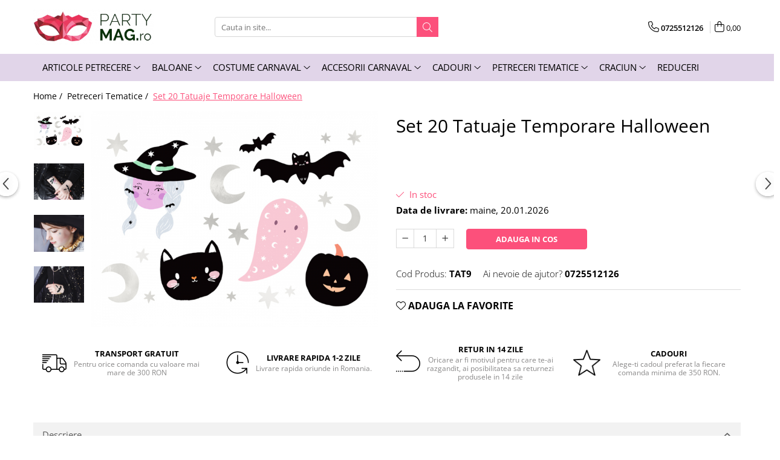

--- FILE ---
content_type: text/html; charset=UTF-8
request_url: https://www.partymag.ro/petreceri-tematice/set-20-tatuaje-temporare-halloween.html
body_size: 43336
content:
<!DOCTYPE html>

<html lang="ro-ro">

	<head>
		<meta charset="UTF-8">

		<script src="https://gomagcdn.ro/themes/fashion/js/lazysizes.min.js?v=10141333-4.242" async=""></script>

		<script>
			function g_js(callbk){typeof callbk === 'function' ? window.addEventListener("DOMContentLoaded", callbk, false) : false;}
		</script>

					<link rel="icon" sizes="48x48" href="https://gomagcdn.ro/domains/partymag.ro/files/favicon/favicon1209.png">
			<link rel="apple-touch-icon" sizes="180x180" href="https://gomagcdn.ro/domains/partymag.ro/files/favicon/favicon1209.png">
		
		<style>
			/*body.loading{overflow:hidden;}
			body.loading #wrapper{opacity: 0;visibility: hidden;}
			body #wrapper{opacity: 1;visibility: visible;transition:all .1s ease-out;}*/

			.main-header .main-menu{min-height:43px;}
			.-g-hide{visibility:hidden;opacity:0;}

					</style>
		
		<link rel="preconnect" href="https://gomagcdn.ro"><link rel="dns-prefetch" href="https://fonts.googleapis.com" /><link rel="dns-prefetch" href="https://fonts.gstatic.com" /><link rel="dns-prefetch" href="https://www.glami.ro" /><link rel="dns-prefetch" href="https://connect.facebook.net" /><link rel="dns-prefetch" href="https://www.facebook.com" /><link rel="dns-prefetch" href="https://www.googletagmanager.com" /><link rel="dns-prefetch" href="https://static.hotjar.com" /><link rel="dns-prefetch" href="https://googleads.g.doubleclick.net" /><link rel="dns-prefetch" href="https://retargeting.newsmanapp.com" /><link rel="dns-prefetch" href="https://embed.tawk.to" />

					<link rel="preload" as="image" href="https://gomagcdn.ro/domains/partymag.ro/files/product/large/set-20-tatuaje-temporare-halloween-869838.jpg"   >
		
		<link rel="preload" href="https://gomagcdn.ro/themes/fashion/js/plugins.js?v=10141333-4.242" as="script">

		
					<link rel="preload" href="https://www.partymag.ro/theme/default.js?v=41675768665" as="script">
				
		<link rel="preload" href="https://gomagcdn.ro/themes/fashion/js/dev.js?v=10141333-4.242" as="script">

		
					<link rel="stylesheet" href="https://gomagcdn.ro/themes/fashion/css/main-min.css?v=10141333-4.242-1" data-values='{"blockScripts": "1"}'>
		
					<link rel="stylesheet" href="https://www.partymag.ro/theme/default.css?v=41675768665">
		
						<link rel="stylesheet" href="https://gomagcdn.ro/themes/fashion/css/dev-style.css?v=10141333-4.242-1">
		
		
		
		<link rel="alternate" hreflang="x-default" href="https://www.partymag.ro/petreceri-tematice/set-20-tatuaje-temporare-halloween.html">
							
		<meta name="expires" content="never">
		<meta name="revisit-after" content="1 days">
					<meta name="author" content="Gomag">
				<title>Set 20 Tatuaje Temporare Halloween</title>


					<meta name="robots" content="index,follow" />
						
		<meta name="description" content="Set 20 Tatuaje Temporare Halloween">
		<meta class="viewport" name="viewport" content="width=device-width, initial-scale=1.0, user-scalable=no">
							<meta property="og:description" content="Set 20 Tatuaje Temporare Halloween"/>
							<meta property="og:image" content="https://gomagcdn.ro/domains/partymag.ro/files/product/large/set-20-tatuaje-temporare-halloween-869838.jpg"/>
															<link rel="canonical" href="https://www.partymag.ro/petreceri-tematice/set-20-tatuaje-temporare-halloween.html" />
			<meta property="og:url" content="https://www.partymag.ro/petreceri-tematice/set-20-tatuaje-temporare-halloween.html"/>
						
		<meta name="distribution" content="Global">
		<meta name="owner" content="www.partymag.ro">
		<meta name="publisher" content="www.partymag.ro">
		<meta name="rating" content="General">
		<meta name="copyright" content="Copyright www.partymag.ro 2026. All rights reserved">
		<link rel="search" href="https://www.partymag.ro/opensearch.ro.xml" type="application/opensearchdescription+xml" title="Cautare"/>

		
							<script src="https://gomagcdn.ro/themes/fashion/js/jquery-2.1.4.min.js"></script>
			<script defer src="https://gomagcdn.ro/themes/fashion/js/jquery.autocomplete.js?v=20181023"></script>
			<script src="https://gomagcdn.ro/themes/fashion/js/gomag.config.js?v=10141333-4.242"></script>
			<script src="https://gomagcdn.ro/themes/fashion/js/gomag.js?v=10141333-4.242"></script>
		
													<script>
$.Gomag.bind('User/Data/AffiliateMarketing/HideTrafiLeak', function(event, data){

    //hide tawk.to widget
	Tawk_API = Tawk_API || {};
	Tawk_API.onBeforeLoad = function(){
		Tawk_API.hideWidget();
	};
});
</script>
<script>
	$(document).ready(function(){
		
		$('.__retargetingAddToCartSelector').on('click', function() {
			glami('track', 'AddToCart', {
			item_ids: ['4480'], // product ID currently added to a cart. Use the same ID as you use in the feed (ITEM_ID).
			product_names: ['Set 20 Tatuaje Temporare Halloween'], // product name currently added to a cart. Use the same names as you use in the feed (PRODUCTNAME).
			value: 24.4000, // product price
			currency: 'RON' // product price currency
			});
		});
		
	});	
	
	
	
</script>

<!-- Glami piXel --><script>(function(f, a, s, h, i, o, n) {f['GlamiTrackerObject'] = i;
f[i]=f[i]||function(){(f[i].q=f[i].q||[]).push(arguments)};o=a.createElement(s),
n=a.getElementsByTagName(s)[0];o.async=1;o.src=h;n.parentNode.insertBefore(o,n)
})(window, document, 'script', '//www.glami.ro/js/compiled/pt.js', 'glami');

glami('create', '15af26344efdfd87896ab23fe98f47ec', 'ro');
glami('track', 'PageView');</script><!-- End Glami piXel --><!-- Glami Product Tag -->
<script>
glami('track', 'ViewContent', {
content_type: 'product',
item_ids: ['4480'], // currently viewed product ID. Use the same ID as you use in the feed (ITEM_ID)
product_names: ['Set 20 Tatuaje Temporare Halloween'] // currently viewed product name. Use the same names as you use in the feed (PRODUCTNAME).
});
</script> 
<!-- END Glami Product Tag --><!-- Global site tag (gtag.js) - Google Analytics -->
<script async src="https://www.googletagmanager.com/gtag/js?id=G-GDDR56EKL7"></script>
	<script>
 window.dataLayer = window.dataLayer || [];
  function gtag(){dataLayer.push(arguments);}
    var cookieValue = '';
  var name = 'g_c_consent' + "=";
  var decodedCookie = decodeURIComponent(document.cookie);
  var ca = decodedCookie.split(';');
  for(var i = 0; i <ca.length; i++) {
	var c = ca[i];
	while (c.charAt(0) == ' ') {
	  c = c.substring(1);
	}
	if (c.indexOf(name) == 0) {
	  cookieValue = c.substring(name.length, c.length);
	}
  }



if(cookieValue == ''){
	gtag('consent', 'default', {
	  'ad_storage': 'denied',
	  'ad_user_data': 'denied',
	  'ad_personalization': 'denied',
	  'analytics_storage': 'denied',
	  'personalization_storage': 'denied',
	  'functionality_storage': 'denied',
	  'security_storage': 'denied'
	});
	} else if(cookieValue != '-1'){


			gtag('consent', 'default', {
			'ad_storage': 'granted',
			'ad_user_data': 'granted',
			'ad_personalization': 'granted',
			'analytics_storage': 'granted',
			'personalization_storage': 'granted',
			'functionality_storage': 'granted',
			'security_storage': 'granted'
		});
	} else {
	 gtag('consent', 'default', {
		  'ad_storage': 'denied',
		  'ad_user_data': 'denied',
		  'ad_personalization': 'denied',
		  'analytics_storage': 'denied',
			'personalization_storage': 'denied',
			'functionality_storage': 'denied',
			'security_storage': 'denied'
		});

		 }
</script>
<script>

	
  gtag('js', new Date());

 
$.Gomag.bind('Cookie/Policy/Consent/Denied', function(){
	gtag('consent', 'update', {
		  'ad_storage': 'denied',
		  'ad_user_data': 'denied',
		  'ad_personalization': 'denied',
		  'analytics_storage': 'denied',
			'personalization_storage': 'denied',
			'functionality_storage': 'denied',
			'security_storage': 'denied'
		});
		})
$.Gomag.bind('Cookie/Policy/Consent/Granted', function(){
	gtag('consent', 'update', {
		  'ad_storage': 'granted',
		  'ad_user_data': 'granted',
		  'ad_personalization': 'granted',
		  'analytics_storage': 'granted',
			'personalization_storage': 'granted',
			'functionality_storage': 'granted',
			'security_storage': 'granted'
		});
		})
  gtag('config', 'G-GDDR56EKL7', {allow_enhanced_conversions: true });
</script>
<script>
	function gaBuildProductVariant(product)
	{
		let _return = '';
		if(product.version != undefined)
		{
			$.each(product.version, function(i, a){
				_return += (_return == '' ? '' : ', ')+a.value;
			})
		}
		return _return;
	}

</script>
<script>
	$.Gomag.bind('Product/Add/To/Cart/After/Listing', function gaProductAddToCartLV4(event, data) {
		if(data.product !== undefined) {
			var gaProduct = false;
			if(typeof(gaProducts) != 'undefined' && gaProducts[data.product.id] != undefined)
			{
				gaProduct = gaProducts[data.product.id];

			}

			if(gaProduct == false)
			{
				gaProduct = {};
				gaProduct.item_id = data.product.id;
				gaProduct.currency = data.product.currency ? (String(data.product.currency).toLowerCase() == 'lei' ? 'RON' : data.product.currency) : 'RON';
				gaProduct.item_name =  data.product.name ;
				gaProduct.item_variant= gaBuildProductVariant(data.product);
				gaProduct.item_brand = data.product.brand;
				gaProduct.item_category = data.product.category;

			}

			gaProduct.price = parseFloat(data.product.price).toFixed(2);
			gaProduct.quantity = data.product.productQuantity;
			gtag("event", "add_to_cart", {
				currency: gaProduct.currency,
				value: parseFloat(gaProduct.price) * parseFloat(gaProduct.quantity),
				items: [
					gaProduct
				]
			});

		}
	})
	$.Gomag.bind('Product/Add/To/Cart/After/Details', function gaProductAddToCartDV4(event, data){

		if(data.product !== undefined){

			var gaProduct = false;
			if(
				typeof(gaProducts) != 'undefined'
				&&
				gaProducts[data.product.id] != undefined
			)
			{
				var gaProduct = gaProducts[data.product.id];
			}

			if(gaProduct == false)
			{
				gaProduct = {};
				gaProduct.item_id = data.product.id;
				gaProduct.currency = data.product.currency ? (String(data.product.currency).toLowerCase() == 'lei' ? 'RON' : data.product.currency) : 'RON';
				gaProduct.item_name =  data.product.name ;
				gaProduct.item_variant= gaBuildProductVariant(data.product);
				gaProduct.item_brand = data.product.brand;
				gaProduct.item_category = data.product.category;

			}

			gaProduct.price = parseFloat(data.product.price).toFixed(2);
			gaProduct.quantity = data.product.productQuantity;


			gtag("event", "add_to_cart", {
			  currency: gaProduct.currency,
			  value: parseFloat(gaProduct.price) * parseFloat(gaProduct.quantity),
			  items: [
				gaProduct
			  ]
			});
        }

	})
	 $.Gomag.bind('Product/Remove/From/Cart', function gaProductRemovedFromCartV4(event, data){
		var envData = $.Gomag.getEnvData();
		var products = envData.products;

		if(data.data.product !== undefined && products[data.data.product] !== undefined){


			var dataProduct = products[data.data.product];


			gaProduct = {};
			gaProduct.item_id = dataProduct.id;

			gaProduct.item_name =   dataProduct.name ;
			gaProduct.currency = dataProduct.currency ? (String(dataProduct.currency).toLowerCase() == 'lei' ? 'RON' : dataProduct.currency) : 'RON';
			gaProduct.item_category = dataProduct.category;
			gaProduct.item_brand = dataProduct.brand;
			gaProduct.price = parseFloat(dataProduct.price).toFixed(2);
			gaProduct.quantity = data.data.quantity;
			gaProduct.item_variant= gaBuildProductVariant(dataProduct);
			gtag("event", "remove_from_cart", {
			  currency: gaProduct.currency,
			  value: parseFloat(gaProduct.price) * parseFloat(gaProduct.quantity),
			  items: [
				gaProduct
			  ]
			});
        }

	});

	 $.Gomag.bind('Cart/Quantity/Update', function gaCartQuantityUpdateV4(event, data){
		var envData = $.Gomag.getEnvData();
		var products = envData.products;
		if(!data.data.finalQuantity || !data.data.initialQuantity)
		{
			return false;
		}
		var dataProduct = products[data.data.product];
		if(dataProduct == undefined)
		{
			return false;
		}

		gaProduct = {};
		gaProduct.item_id = dataProduct.id;
		gaProduct.currency = dataProduct.currency ? (String(dataProduct.currency).toLowerCase() == 'lei' ? 'RON' : dataProduct.currency) : 'RON';
		gaProduct.item_name =  dataProduct.name ;

		gaProduct.item_category = dataProduct.category;
		gaProduct.item_brand = dataProduct.brand;
		gaProduct.price = parseFloat(dataProduct.price).toFixed(2);
		gaProduct.item_variant= gaBuildProductVariant(dataProduct);
		if(parseFloat(data.data.initialQuantity) < parseFloat(data.data.finalQuantity))
		{
			var quantity = parseFloat(data.data.finalQuantity) - parseFloat(data.data.initialQuantity);
			gaProduct.quantity = quantity;

			gtag("event", "add_to_cart", {
			  currency: gaProduct.currency,
			  value: parseFloat(gaProduct.price) * parseFloat(gaProduct.quantity),
			  items: [
				gaProduct
			  ]
			});
		}
		else if(parseFloat(data.data.initialQuantity) > parseFloat(data.data.finalQuantity))
		{
			var quantity = parseFloat(data.data.initialQuantity) - parseFloat(data.data.finalQuantity);
			gaProduct.quantity = quantity;
			gtag("event", "remove_from_cart", {
			  currency: gaProduct.currency,
			  value: parseFloat(gaProduct.price) * parseFloat(gaProduct.quantity),
			  items: [
				gaProduct
			  ]
			});
		}

	});

</script>
<!-- Google Tag Manager -->
    <script>(function(w,d,s,l,i){w[l]=w[l]||[];w[l].push({'gtm.start':
    new Date().getTime(),event:'gtm.js'});var f=d.getElementsByTagName(s)[0],
    j=d.createElement(s),dl=l!='dataLayer'?'&l='+l:'';j.async=true;j.src=
    'https://www.googletagmanager.com/gtm.js?id='+i+dl;f.parentNode.insertBefore(j,f);
    })(window,document,'script','dataLayer','GTM-5LSGBRQS');</script>
    <!-- End Google Tag Manager --><script>
window.dataLayer = window.dataLayer || [];
window.gtag = window.gtag || function(){dataLayer.push(arguments);}
</script><script>
function gmsc(name, value)
{
	if(value != undefined && value)
	{
		var expires = new Date();
		expires.setTime(expires.getTime() + parseInt(3600*24*1000*90));
		document.cookie = encodeURIComponent(name) + "=" + encodeURIComponent(value) + '; expires='+ expires.toUTCString() + "; path=/";
	}
}
let gmqs = window.location.search;
let gmup = new URLSearchParams(gmqs);
gmsc('g_sc', gmup.get('shop_campaign'));
gmsc('shop_utm_campaign', gmup.get('utm_campaign'));
gmsc('shop_utm_medium', gmup.get('utm_medium'));
gmsc('shop_utm_source', gmup.get('utm_source'));
</script>

<script type="text/javascript" src="//t.profitshare.ro/files_shared/tr/Zo6.js"></script><script>
	$(document).ready(function(){
		if(document.cookie.indexOf('click_code=') !== -1){
			$('.help-phone').remove();
			$('.contact-header').remove();
			$('.support-contact:first-of-type').remove();
			$('.contactPhone').remove();
			$('.-g-whatsapp').remove();
			$.Gomag.trigger('User/Data/AffiliateMarketing/HideTrafiLeak');
		}
	})
</script><!-- Facebook Pixel Code -->
				<script>
				!function(f,b,e,v,n,t,s){if(f.fbq)return;n=f.fbq=function(){n.callMethod?
				n.callMethod.apply(n,arguments):n.queue.push(arguments)};if(!f._fbq)f._fbq=n;
				n.push=n;n.loaded=!0;n.version="2.0";n.queue=[];t=b.createElement(e);t.async=!0;
				t.src=v;s=b.getElementsByTagName(e)[0];s.parentNode.insertBefore(t,s)}(window,
				document,"script","//connect.facebook.net/en_US/fbevents.js");

				fbq("init", "1292435224429489");
				fbq("track", "PageView");</script>
				<!-- End Facebook Pixel Code -->
				<script>
				$.Gomag.bind('User/Ajax/Data/Loaded', function(event, data){
					if(data != undefined && data.data != undefined)
					{
						var eventData = data.data;
						if(eventData.facebookUserData != undefined)
						{
							$('body').append(eventData.facebookUserData);
						}
					}
				})
				</script>
				<meta name="facebook-domain-verification" content="2im75mxsxkpxktub2x3pnolgl6i0ee" /><!-- Hotjar Tracking Code for https://www.partymag.ro/ -->
<script>
    (function(h,o,t,j,a,r){
        h.hj=h.hj||function(){(h.hj.q=h.hj.q||[]).push(arguments)};
        h._hjSettings={hjid:3748055,hjsv:6};
        a=o.getElementsByTagName('head')[0];
        r=o.createElement('script');r.async=1;
        r.src=t+h._hjSettings.hjid+j+h._hjSettings.hjsv;
        a.appendChild(r);
    })(window,document,'https://static.hotjar.com/c/hotjar-','.js?sv=');
</script> <meta name="google-site-verification" content="1W8VJL3uzrfzsuHgCUJeq0a5Lc0weLJVGTc9zzuzlxg" /> <meta name="p:domain_verify" content="2e39604cb26a46844534bce69a97cf00"/>					
		
	</head>

	<body class="" style="">

		<script >
			function _addCss(url, attribute, value, loaded){
				var _s = document.createElement('link');
				_s.rel = 'stylesheet';
				_s.href = url;
				_s.type = 'text/css';
				if(attribute)
				{
					_s.setAttribute(attribute, value)
				}
				if(loaded){
					_s.onload = function(){
						var dom = document.getElementsByTagName('body')[0];
						//dom.classList.remove('loading');
					}
				}
				var _st = document.getElementsByTagName('link')[0];
				_st.parentNode.insertBefore(_s, _st);
			}
			//_addCss('https://fonts.googleapis.com/css2?family=Open+Sans:ital,wght@0,300;0,400;0,600;0,700;1,300;1,400&display=swap');
			_addCss('https://gomagcdn.ro/themes/_fonts/Open-Sans.css');

		</script>
		<script>
				/*setTimeout(
				  function()
				  {
				   document.getElementsByTagName('body')[0].classList.remove('loading');
				  }, 1000);*/
		</script>
									<script type="text/javascript">
	var _ps_tgt = {a:"db1162c56479b9ba09d8496c36d990b3004d8242c12c6744faef62cdb75efbad6459bf158d2ec91b", pc:"TAT9", pp:"24.4000", cc:"125", bc:"1"};
	$(document).ready(function() {
		(function () {
			var s = document.createElement("script");
			s.type = "text/javascript";
			s.async = "async";
			s.src = "//profitshare.ro/tgt/js/";
			document.body.appendChild(s);
		})();
	});	
</script>
					
					<div id="fb-root"></div>
						<script >
			window.fbAsyncInit = function() {
			FB.init({
			appId : '1313231605693025',
			autoLogAppEvents : true,
			xfbml : true,
			version : 'v12.0'
			});
			};
			</script>
			<script async defer crossorigin="anonymous" src="https://connect.facebook.net/ro_RO/sdk.js"></script>
					
		<div id="wrapper">
			<!-- BLOCK:69024694970e974b133ab6086c715c19 start -->
<div id="_cartSummary" class="hide"></div>

<script >
	$(document).ready(function() {

		$(document).on('keypress', '.-g-input-loader', function(){
			$(this).addClass('-g-input-loading');
		})

		$.Gomag.bind('Product/Add/To/Cart/After', function(eventResponse, properties)
		{
									var data = JSON.parse(properties.data);
			$('.q-cart').html(data.quantity);
			if(parseFloat(data.quantity) > 0)
			{
				$('.q-cart').removeClass('hide');
			}
			else
			{
				$('.q-cart').addClass('hide');
			}
			$('.cartPrice').html(data.subtotal + ' ' + data.currency);
			$('.cartProductCount').html(data.quantity);


		})
		$('#_cartSummary').on('updateCart', function(event, cart) {
			var t = $(this);

			$.get('https://www.partymag.ro/cart-update', {
				cart: cart
			}, function(data) {

				$('.q-cart').html(data.quantity);
				if(parseFloat(data.quantity) > 0)
				{
					$('.q-cart').removeClass('hide');
				}
				else
				{
					$('.q-cart').addClass('hide');
				}
				$('.cartPrice').html(data.subtotal + ' ' + data.currency);
				$('.cartProductCount').html(data.quantity);
			}, 'json');
			window.ga = window.ga || function() {
				(ga.q = ga.q || []).push(arguments)
			};
			ga('send', 'event', 'Buton', 'Click', 'Adauga_Cos');
		});

		if(window.gtag_report_conversion) {
			$(document).on("click", 'li.phone-m', function() {
				var phoneNo = $('li.phone-m').children( "a").attr('href');
				gtag_report_conversion(phoneNo);
			});

		}

	});
</script>



<header class="main-header container-bg clearfix" data-block="headerBlock">
	<div class="discount-tape container-h full -g-hide" id="_gomagHellobar"></div>

		
	<div class="top-head-bg container-h full">

		<div class="top-head container-h">
			<div class="row">
				<div class="col-md-3 col-sm-3 col-xs-5 logo-h">
					
	<a href="https://www.partymag.ro" id="logo" data-pageId="2">
		<img src="https://gomagcdn.ro/domains/partymagro/files/company/logoroz-3988319067.png" fetchpriority="high" class="img-responsive" alt="Partymag.ro" title="Partymag.ro" width="200" height="50" style="width:auto;">
	</a>
				</div>
				<div class="col-md-4 col-sm-4 col-xs-7 main search-form-box">
					
<form name="search-form" class="search-form" action="https://www.partymag.ro/produse" id="_searchFormMainHeader">

	<input id="_autocompleteSearchMainHeader" name="c" class="input-placeholder -g-input-loader" type="text" placeholder="Cauta in site..." aria-label="Search"  value="">
	<button id="_doSearch" class="search-button" aria-hidden="true">
		<i class="fa fa-search" aria-hidden="true"></i>
	</button>

				<script >
			$(document).ready(function() {

				$('#_autocompleteSearchMainHeader').autocomplete({
					serviceUrl: 'https://www.partymag.ro/autocomplete',
					minChars: 2,
					deferRequestBy: 700,
					appendTo: '#_searchFormMainHeader',
					width: parseInt($('#_doSearch').offset().left) - parseInt($('#_autocompleteSearchMainHeader').offset().left),
					formatResult: function(suggestion, currentValue) {
						return suggestion.value;
					},
					onSelect: function(suggestion) {
						$(this).val(suggestion.data);
					},
					onSearchComplete: function(suggestion) {
						$(this).removeClass('-g-input-loading');
					}
				});
				$(document).on('click', '#_doSearch', function(e){
					e.preventDefault();
					if($('#_autocompleteSearchMainHeader').val() != '')
					{
						$('#_searchFormMainHeader').submit();
					}
				})
			});
		</script>
	

</form>
				</div>
				<div class="col-md-5 col-sm-5 acount-section">
					
<ul>
	<li class="search-m hide">
		<a href="#" class="-g-no-url" aria-label="Cauta in site..." data-pageId="">
			<i class="fa fa-search search-open" aria-hidden="true"></i>
			<i style="display:none" class="fa fa-times search-close" aria-hidden="true"></i>
		</a>
	</li>
	<li class="-g-user-icon -g-user-icon-empty">
			
	</li>
	
				<li class="contact-header">
			<a href="tel:0725512126" aria-label="Contacteaza-ne" data-pageId="3">
				<i class="fa fa-phone" aria-hidden="true"></i>
								<span>0725512126</span>
			</a>
		</li>
			<li class="wishlist-header hide">
		<a href="https://www.partymag.ro/wishlist" aria-label="Wishlist" data-pageId="28">
			<span class="-g-wishlist-product-count -g-hide"></span>
			<i class="fa fa-heart-o" aria-hidden="true"></i>
			<span class="">Favorite</span>
		</a>
	</li>
	<li class="cart-header-btn cart">
		<a class="cart-drop _showCartHeader" href="https://www.partymag.ro/cos-de-cumparaturi" aria-label="Cos de cumparaturi">
			<span class="q-cart hide">0</span>
			<i class="fa fa-shopping-bag" aria-hidden="true"></i>
			<span class="count cartPrice">0,00
				
			</span>
		</a>
					<div class="cart-dd  _cartShow cart-closed"></div>
			</li>

	</ul>

	<script>
		$(document).ready(function() {
			//Cart
							$('.cart').mouseenter(function() {
					$.Gomag.showCartSummary('div._cartShow');
				}).mouseleave(function() {
					$.Gomag.hideCartSummary('div._cartShow');
					$('div._cartShow').removeClass('cart-open');
				});
						$(document).on('click', '.dropdown-toggle', function() {
				window.location = $(this).attr('href');
			})
		})
	</script>

				</div>
			</div>
		</div>
	</div>


<div id="navigation">
	<nav id="main-menu" class="main-menu container-h full clearfix">
		<a href="#" class="menu-trg -g-no-url" title="Produse">
			<span>&nbsp;</span>
		</a>
		
<div class="container-h nav-menu-hh clearfix">

	<!-- BASE MENU -->
	<ul class="
			nav-menu base-menu container-h
			
			
		">

		

			
		<li class="menu-drop __GomagMM ">
							<a
					href="https://www.partymag.ro/articole-petrecere"
					class="  "
					rel="  "
					
					title="Articole Petrecere"
					data-Gomag=''
					data-block-name="mainMenuD0"
					data-pageId= "80"
					data-block="mainMenuD">
											<span class="list">Articole Petrecere</span>
						<i class="fa fa-angle-down"></i>
				</a>

									<div class="menu-dd">
										<ul class="drop-list clearfix w100">
																																						<li class="fl">
										<div class="col">
											<p class="title">
												<a
												href="https://www.partymag.ro/accesprii-masa"
												class="title    "
												rel="  "
												
												title="Accesorii Masa"
												data-Gomag=''
												data-block-name="mainMenuD1"
												data-block="mainMenuD"
												data-pageId= "80"
												>
																										Accesorii Masa
												</a>
											</p>
																																															<a
														href="https://www.partymag.ro/farfurii"
														rel="  "
														
														title="Farfurii"
														class="    "
														data-Gomag=''
														data-block-name="mainMenuD2"
														data-block="mainMenuD"
														data-pageId=""
													>
																												<i class="fa fa-angle-right"></i>
														<span>Farfurii</span>
													</a>
																									<a
														href="https://www.partymag.ro/pahare"
														rel="  "
														
														title="Pahare"
														class="    "
														data-Gomag=''
														data-block-name="mainMenuD2"
														data-block="mainMenuD"
														data-pageId=""
													>
																												<i class="fa fa-angle-right"></i>
														<span>Pahare</span>
													</a>
																									<a
														href="https://www.partymag.ro/servetele"
														rel="  "
														
														title="Servetele"
														class="    "
														data-Gomag=''
														data-block-name="mainMenuD2"
														data-block="mainMenuD"
														data-pageId=""
													>
																												<i class="fa fa-angle-right"></i>
														<span>Servetele</span>
													</a>
																									<a
														href="https://www.partymag.ro/lumanari"
														rel="  "
														
														title="Lumanari"
														class="    "
														data-Gomag=''
														data-block-name="mainMenuD2"
														data-block="mainMenuD"
														data-pageId=""
													>
																												<i class="fa fa-angle-right"></i>
														<span>Lumanari</span>
													</a>
																									<a
														href="https://www.partymag.ro/accesorii-prajitura"
														rel="  "
														
														title="Accesorii prajitura"
														class="    "
														data-Gomag=''
														data-block-name="mainMenuD2"
														data-block="mainMenuD"
														data-pageId=""
													>
																												<i class="fa fa-angle-right"></i>
														<span>Accesorii prajitura</span>
													</a>
																									<a
														href="https://www.partymag.ro/paie"
														rel="  "
														
														title="Paie"
														class="    "
														data-Gomag=''
														data-block-name="mainMenuD2"
														data-block="mainMenuD"
														data-pageId=""
													>
																												<i class="fa fa-angle-right"></i>
														<span>Paie</span>
													</a>
																									<a
														href="https://www.partymag.ro/tacamuri"
														rel="  "
														
														title="Tacamuri"
														class="    "
														data-Gomag=''
														data-block-name="mainMenuD2"
														data-block="mainMenuD"
														data-pageId=""
													>
																												<i class="fa fa-angle-right"></i>
														<span>Tacamuri</span>
													</a>
																									<a
														href="https://www.partymag.ro/fete-de-masa"
														rel="  "
														
														title="Fete de masa"
														class="    "
														data-Gomag=''
														data-block-name="mainMenuD2"
														data-block="mainMenuD"
														data-pageId=""
													>
																												<i class="fa fa-angle-right"></i>
														<span>Fete de masa</span>
													</a>
																							
										</div>
									</li>
																																<li class="fl">
										<div class="col">
											<p class="title">
												<a
												href="https://www.partymag.ro/decoratiuni-petrecere"
												class="title    "
												rel="  "
												
												title="Decoratiuni Petrecere"
												data-Gomag=''
												data-block-name="mainMenuD1"
												data-block="mainMenuD"
												data-pageId= "80"
												>
																										Decoratiuni Petrecere
												</a>
											</p>
																																															<a
														href="https://www.partymag.ro/ghirlande-decorative"
														rel="  "
														
														title="Ghirlande Decorative"
														class="    "
														data-Gomag=''
														data-block-name="mainMenuD2"
														data-block="mainMenuD"
														data-pageId=""
													>
																												<i class="fa fa-angle-right"></i>
														<span>Ghirlande Decorative</span>
													</a>
																									<a
														href="https://www.partymag.ro/recuzita-foto"
														rel="  "
														
														title="Recuzita Foto"
														class="    "
														data-Gomag=''
														data-block-name="mainMenuD2"
														data-block="mainMenuD"
														data-pageId=""
													>
																												<i class="fa fa-angle-right"></i>
														<span>Recuzita Foto</span>
													</a>
																									<a
														href="https://www.partymag.ro/perdele-party"
														rel="  "
														
														title="Perdele Party"
														class="    "
														data-Gomag=''
														data-block-name="mainMenuD2"
														data-block="mainMenuD"
														data-pageId=""
													>
																												<i class="fa fa-angle-right"></i>
														<span>Perdele Party</span>
													</a>
																									<a
														href="https://www.partymag.ro/confetti"
														rel="  "
														
														title="Confetti"
														class="    "
														data-Gomag=''
														data-block-name="mainMenuD2"
														data-block="mainMenuD"
														data-pageId=""
													>
																												<i class="fa fa-angle-right"></i>
														<span>Confetti</span>
													</a>
																									<a
														href="https://www.partymag.ro/fluiere-petrecere"
														rel="  "
														
														title="Suflatori si Coifuri"
														class="    "
														data-Gomag=''
														data-block-name="mainMenuD2"
														data-block="mainMenuD"
														data-pageId=""
													>
																												<i class="fa fa-angle-right"></i>
														<span>Suflatori si Coifuri</span>
													</a>
																							
										</div>
									</li>
																													</ul>
																	</div>
									
		</li>
		
		<li class="menu-drop __GomagMM ">
							<a
					href="https://www.partymag.ro/baloane"
					class="  "
					rel="  "
					
					title="Baloane"
					data-Gomag=''
					data-block-name="mainMenuD0"
					data-pageId= "80"
					data-block="mainMenuD">
											<span class="list">Baloane</span>
						<i class="fa fa-angle-down"></i>
				</a>

									<div class="menu-dd">
										<ul class="drop-list clearfix w60">
																																						<li class="fl">
										<div class="col">
											<p class="title">
												<a
												href="https://www.partymag.ro/baloane-latex"
												class="title    "
												rel="  "
												
												title="Baloane Latex"
												data-Gomag=''
												data-block-name="mainMenuD1"
												data-block="mainMenuD"
												data-pageId= "80"
												>
																										Baloane Latex
												</a>
											</p>
																						
										</div>
									</li>
																																<li class="fl">
										<div class="col">
											<p class="title">
												<a
												href="https://www.partymag.ro/baloane-folie"
												class="title    "
												rel="  "
												
												title="Baloane Folie"
												data-Gomag=''
												data-block-name="mainMenuD1"
												data-block="mainMenuD"
												data-pageId= "80"
												>
																										Baloane Folie
												</a>
											</p>
																						
										</div>
									</li>
																																<li class="fl">
										<div class="col">
											<p class="title">
												<a
												href="https://www.partymag.ro/baloane-cifra"
												class="title    "
												rel="  "
												
												title="Baloane Cifra"
												data-Gomag=''
												data-block-name="mainMenuD1"
												data-block="mainMenuD"
												data-pageId= "80"
												>
																										Baloane Cifra
												</a>
											</p>
																						
										</div>
									</li>
																																<li class="fl">
										<div class="col">
											<p class="title">
												<a
												href="https://www.partymag.ro/baloane-litera"
												class="title    "
												rel="  "
												
												title="Baloane Litera"
												data-Gomag=''
												data-block-name="mainMenuD1"
												data-block="mainMenuD"
												data-pageId= "80"
												>
																										Baloane Litera
												</a>
											</p>
																						
										</div>
									</li>
																																<li class="fl">
										<div class="col">
											<p class="title">
												<a
												href="https://www.partymag.ro/baloane-jumbo"
												class="title    "
												rel="  "
												
												title="Baloane Jumbo"
												data-Gomag=''
												data-block-name="mainMenuD1"
												data-block="mainMenuD"
												data-pageId= "80"
												>
																										Baloane Jumbo
												</a>
											</p>
																						
										</div>
									</li>
																																<li class="fl">
										<div class="col">
											<p class="title">
												<a
												href="https://www.partymag.ro/accesorii-baloane"
												class="title    "
												rel="  "
												
												title="Heliu & Accesorii"
												data-Gomag=''
												data-block-name="mainMenuD1"
												data-block="mainMenuD"
												data-pageId= "80"
												>
																										Heliu &amp; Accesorii
												</a>
											</p>
																						
										</div>
									</li>
																																<li class="fl">
										<div class="col">
											<p class="title">
												<a
												href="https://www.partymag.ro/buchete-baloane"
												class="title    "
												rel="  "
												
												title="Buchete Baloane"
												data-Gomag=''
												data-block-name="mainMenuD1"
												data-block="mainMenuD"
												data-pageId= "80"
												>
																										Buchete Baloane
												</a>
											</p>
																						
										</div>
									</li>
																													</ul>
																		<div class="cat-img fr">
																	<a
										href=""
										 target="_self"
										 class = "banner_desktop"
										>
											<img class="img-responsive" src="https://gomagcdn.ro/domains/partymag.ro/files/banner/CHB1-019-50_03_S7842.jpg" width="230" height="220" alt="Baloane" loading="lazy">
									</a>
															</div>
												</div>
									
		</li>
		
		<li class="menu-drop __GomagMM ">
							<a
					href="https://www.partymag.ro/costume-carnaval"
					class="  "
					rel="  "
					
					title="Costume Carnaval"
					data-Gomag=''
					data-block-name="mainMenuD0"
					data-pageId= "80"
					data-block="mainMenuD">
											<span class="list">Costume Carnaval</span>
						<i class="fa fa-angle-down"></i>
				</a>

									<div class="menu-dd">
										<ul class="drop-list clearfix w60">
																																						<li class="fl">
										<div class="col">
											<p class="title">
												<a
												href="https://www.partymag.ro/costume-carnaval-copii"
												class="title    "
												rel="  "
												
												title="Costume Carnaval Copii"
												data-Gomag=''
												data-block-name="mainMenuD1"
												data-block="mainMenuD"
												data-pageId= "80"
												>
																										Costume Carnaval Copii
												</a>
											</p>
																																															<a
														href="https://www.partymag.ro/costume-carnaval-baieti"
														rel="  "
														
														title="Costume Carnaval baieti"
														class="    "
														data-Gomag=''
														data-block-name="mainMenuD2"
														data-block="mainMenuD"
														data-pageId=""
													>
																												<i class="fa fa-angle-right"></i>
														<span>Costume Carnaval baieti</span>
													</a>
																									<a
														href="https://www.partymag.ro/costume-carnaval-fete"
														rel="  "
														
														title="Costume Carnaval fete"
														class="    "
														data-Gomag=''
														data-block-name="mainMenuD2"
														data-block="mainMenuD"
														data-pageId=""
													>
																												<i class="fa fa-angle-right"></i>
														<span>Costume Carnaval fete</span>
													</a>
																							
										</div>
									</li>
																													</ul>
																		<div class="cat-img fr">
																	<a
										href=""
										 target="_self"
										 class = "banner_desktop"
										>
											<img class="img-responsive" src="https://gomagcdn.ro/domains/partymag.ro/files/banner/Familia27678.jpg" width="230" height="220" alt="Costume Carnaval" loading="lazy">
									</a>
															</div>
												</div>
									
		</li>
		
		<li class="menu-drop __GomagMM ">
							<a
					href="https://www.partymag.ro/accesorii-carnaval"
					class="  "
					rel="  "
					
					title="Accesorii Carnaval"
					data-Gomag=''
					data-block-name="mainMenuD0"
					data-pageId= "80"
					data-block="mainMenuD">
											<span class="list">Accesorii Carnaval</span>
						<i class="fa fa-angle-down"></i>
				</a>

									<div class="menu-dd">
										<ul class="drop-list clearfix w60">
																																						<li class="fl">
										<div class="col">
											<p class="title">
												<a
												href="https://www.partymag.ro/accesorii"
												class="title    "
												rel="  "
												
												title="Accesorii"
												data-Gomag=''
												data-block-name="mainMenuD1"
												data-block="mainMenuD"
												data-pageId= "80"
												>
																										Accesorii
												</a>
											</p>
																						
										</div>
									</li>
																																<li class="fl">
										<div class="col">
											<p class="title">
												<a
												href="https://www.partymag.ro/palarii"
												class="title    "
												rel="  "
												
												title="Palarii"
												data-Gomag=''
												data-block-name="mainMenuD1"
												data-block="mainMenuD"
												data-pageId= "80"
												>
																										Palarii
												</a>
											</p>
																						
										</div>
									</li>
																																<li class="fl">
										<div class="col">
											<p class="title">
												<a
												href="https://www.partymag.ro/peruci"
												class="title    "
												rel="  "
												
												title="Peruci"
												data-Gomag=''
												data-block-name="mainMenuD1"
												data-block="mainMenuD"
												data-pageId= "80"
												>
																										Peruci
												</a>
											</p>
																						
										</div>
									</li>
																																<li class="fl">
										<div class="col">
											<p class="title">
												<a
												href="https://www.partymag.ro/coroane-si-bentite"
												class="title    "
												rel="  "
												
												title="Coroane si Bentite"
												data-Gomag=''
												data-block-name="mainMenuD1"
												data-block="mainMenuD"
												data-pageId= "80"
												>
																										Coroane si Bentite
												</a>
											</p>
																						
										</div>
									</li>
																																<li class="fl">
										<div class="col">
											<p class="title">
												<a
												href="https://www.partymag.ro/ochelari"
												class="title    "
												rel="  "
												
												title="Ochelari"
												data-Gomag=''
												data-block-name="mainMenuD1"
												data-block="mainMenuD"
												data-pageId= "80"
												>
																										Ochelari
												</a>
											</p>
																						
										</div>
									</li>
																																<li class="fl">
										<div class="col">
											<p class="title">
												<a
												href="https://www.partymag.ro/masti"
												class="title    "
												rel="  "
												
												title="Masti"
												data-Gomag=''
												data-block-name="mainMenuD1"
												data-block="mainMenuD"
												data-pageId= "80"
												>
																										Masti
												</a>
											</p>
																						
										</div>
									</li>
																																<li class="fl">
										<div class="col">
											<p class="title">
												<a
												href="https://www.partymag.ro/mustati"
												class="title    "
												rel="  "
												
												title="Mustati"
												data-Gomag=''
												data-block-name="mainMenuD1"
												data-block="mainMenuD"
												data-pageId= "80"
												>
																										Mustati
												</a>
											</p>
																						
										</div>
									</li>
																																<li class="fl">
										<div class="col">
											<p class="title">
												<a
												href="https://www.partymag.ro/manusi"
												class="title    "
												rel="  "
												
												title="Manusi"
												data-Gomag=''
												data-block-name="mainMenuD1"
												data-block="mainMenuD"
												data-pageId= "80"
												>
																										Manusi
												</a>
											</p>
																						
										</div>
									</li>
																																<li class="fl">
										<div class="col">
											<p class="title">
												<a
												href="https://www.partymag.ro/ciorapi"
												class="title    "
												rel="  "
												
												title="Ciorapi"
												data-Gomag=''
												data-block-name="mainMenuD1"
												data-block="mainMenuD"
												data-pageId= "80"
												>
																										Ciorapi
												</a>
											</p>
																						
										</div>
									</li>
																																<li class="fl">
										<div class="col">
											<p class="title">
												<a
												href="https://www.partymag.ro/aripi"
												class="title    "
												rel="  "
												
												title="Aripi"
												data-Gomag=''
												data-block-name="mainMenuD1"
												data-block="mainMenuD"
												data-pageId= "80"
												>
																										Aripi
												</a>
											</p>
																						
										</div>
									</li>
																																<li class="fl">
										<div class="col">
											<p class="title">
												<a
												href="https://www.partymag.ro/arme"
												class="title    "
												rel="  "
												
												title="Arme"
												data-Gomag=''
												data-block-name="mainMenuD1"
												data-block="mainMenuD"
												data-pageId= "80"
												>
																										Arme
												</a>
											</p>
																						
										</div>
									</li>
																													</ul>
																		<div class="cat-img fr">
																	<a
										href=""
										 target="_self"
										 class = "banner_desktop"
										>
											<img class="img-responsive" src="https://gomagcdn.ro/domains/partymag.ro/files/banner/129078476.jpg" width="230" height="220" alt="Accesorii Carnaval" loading="lazy">
									</a>
															</div>
												</div>
									
		</li>
		
		<li class="menu-drop __GomagMM ">
							<a
					href="https://www.partymag.ro/cadouri"
					class="  "
					rel="  "
					
					title="Cadouri"
					data-Gomag=''
					data-block-name="mainMenuD0"
					data-pageId= "80"
					data-block="mainMenuD">
											<span class="list">Cadouri</span>
						<i class="fa fa-angle-down"></i>
				</a>

									<div class="menu-dd">
										<ul class="drop-list clearfix w100">
																																						<li class="fl">
										<div class="col">
											<p class="title">
												<a
												href="https://www.partymag.ro/perne-plus"
												class="title    "
												rel="  "
												
												title="Perne Plus"
												data-Gomag=''
												data-block-name="mainMenuD1"
												data-block="mainMenuD"
												data-pageId= "80"
												>
																										Perne Plus
												</a>
											</p>
																						
										</div>
									</li>
																													</ul>
																	</div>
									
		</li>
		
		<li class="menu-drop __GomagMM ">
							<a
					href="https://www.partymag.ro/petreceri-tematice"
					class="  "
					rel="  "
					
					title="Petreceri Tematice"
					data-Gomag=''
					data-block-name="mainMenuD0"
					data-pageId= "80"
					data-block="mainMenuD">
											<span class="list">Petreceri Tematice</span>
						<i class="fa fa-angle-down"></i>
				</a>

									<div class="menu-dd">
										<ul class="drop-list clearfix w100">
																																						<li class="fl">
										<div class="col">
											<p class="title">
												<a
												href="https://www.partymag.ro/petreceri-baieti"
												class="title    "
												rel="  "
												
												title="Petreceri Baieti"
												data-Gomag=''
												data-block-name="mainMenuD1"
												data-block="mainMenuD"
												data-pageId= "80"
												>
																										Petreceri Baieti
												</a>
											</p>
																																															<a
														href="https://www.partymag.ro/petrecere-dinozauri"
														rel="  "
														
														title="Petrecere Dinozauri"
														class="    "
														data-Gomag=''
														data-block-name="mainMenuD2"
														data-block="mainMenuD"
														data-pageId=""
													>
																												<i class="fa fa-angle-right"></i>
														<span>Petrecere Dinozauri</span>
													</a>
																									<a
														href="https://www.partymag.ro/game-on"
														rel="  "
														
														title="Game On"
														class="    "
														data-Gomag=''
														data-block-name="mainMenuD2"
														data-block="mainMenuD"
														data-pageId=""
													>
																												<i class="fa fa-angle-right"></i>
														<span>Game On</span>
													</a>
																									<a
														href="https://www.partymag.ro/patrula-catelusilor"
														rel="  "
														
														title="Patrula Catelusilor"
														class="    "
														data-Gomag=''
														data-block-name="mainMenuD2"
														data-block="mainMenuD"
														data-pageId=""
													>
																												<i class="fa fa-angle-right"></i>
														<span>Patrula Catelusilor</span>
													</a>
																									<a
														href="https://www.partymag.ro/petrecere-constructii"
														rel="  "
														
														title="Petrecere Constructii"
														class="    "
														data-Gomag=''
														data-block-name="mainMenuD2"
														data-block="mainMenuD"
														data-pageId=""
													>
																												<i class="fa fa-angle-right"></i>
														<span>Petrecere Constructii</span>
													</a>
																									<a
														href="https://www.partymag.ro/petrecere-fotbal"
														rel="  "
														
														title="Petrecere Fotbal"
														class="    "
														data-Gomag=''
														data-block-name="mainMenuD2"
														data-block="mainMenuD"
														data-pageId=""
													>
																												<i class="fa fa-angle-right"></i>
														<span>Petrecere Fotbal</span>
													</a>
																									<a
														href="https://www.partymag.ro/petrecere-harry-potter"
														rel="  "
														
														title="Petrecere Harry Potter"
														class="    "
														data-Gomag=''
														data-block-name="mainMenuD2"
														data-block="mainMenuD"
														data-pageId=""
													>
																												<i class="fa fa-angle-right"></i>
														<span>Petrecere Harry Potter</span>
													</a>
																									<a
														href="https://www.partymag.ro/petrecere-lego"
														rel="  "
														
														title="Petrecere Lego"
														class="    "
														data-Gomag=''
														data-block-name="mainMenuD2"
														data-block="mainMenuD"
														data-pageId=""
													>
																												<i class="fa fa-angle-right"></i>
														<span>Petrecere Lego</span>
													</a>
																									<a
														href="https://www.partymag.ro/petrecere-masinute"
														rel="  "
														
														title="Petrecere Masinute"
														class="    "
														data-Gomag=''
														data-block-name="mainMenuD2"
														data-block="mainMenuD"
														data-pageId=""
													>
																												<i class="fa fa-angle-right"></i>
														<span>Petrecere Masinute</span>
													</a>
																									<a
														href="https://www.partymag.ro/petrecere-mickey-mouse"
														rel="  "
														
														title="Petrecere Mickey Mouse"
														class="    "
														data-Gomag=''
														data-block-name="mainMenuD2"
														data-block="mainMenuD"
														data-pageId=""
													>
																												<i class="fa fa-angle-right"></i>
														<span>Petrecere Mickey Mouse</span>
													</a>
																									<a
														href="https://www.partymag.ro/petrecere-pirati"
														rel="  "
														
														title="Petrecere Pirati"
														class="    "
														data-Gomag=''
														data-block-name="mainMenuD2"
														data-block="mainMenuD"
														data-pageId=""
													>
																												<i class="fa fa-angle-right"></i>
														<span>Petrecere Pirati</span>
													</a>
																									<a
														href="https://www.partymag.ro/petrecere-pj-masks"
														rel="  "
														
														title="Petrecere PJ Masks"
														class="    "
														data-Gomag=''
														data-block-name="mainMenuD2"
														data-block="mainMenuD"
														data-pageId=""
													>
																												<i class="fa fa-angle-right"></i>
														<span>Petrecere PJ Masks</span>
													</a>
																									<a
														href="https://www.partymag.ro/petrecere-safari"
														rel="  "
														
														title="Petrecere Safari"
														class="    "
														data-Gomag=''
														data-block-name="mainMenuD2"
														data-block="mainMenuD"
														data-pageId=""
													>
																												<i class="fa fa-angle-right"></i>
														<span>Petrecere Safari</span>
													</a>
																									<a
														href="https://www.partymag.ro/petrecere-spatiala"
														rel="  "
														
														title="Petrecere Spatiala"
														class="    "
														data-Gomag=''
														data-block-name="mainMenuD2"
														data-block="mainMenuD"
														data-pageId=""
													>
																												<i class="fa fa-angle-right"></i>
														<span>Petrecere Spatiala</span>
													</a>
																									<a
														href="https://www.partymag.ro/petrecere-star-wars"
														rel="  "
														
														title="Petrecere Star Wars"
														class="    "
														data-Gomag=''
														data-block-name="mainMenuD2"
														data-block="mainMenuD"
														data-pageId=""
													>
																												<i class="fa fa-angle-right"></i>
														<span>Petrecere Star Wars</span>
													</a>
																									<a
														href="https://www.partymag.ro/petrecere-super-mario"
														rel="  "
														
														title="Petrecere Super Mario"
														class="    "
														data-Gomag=''
														data-block-name="mainMenuD2"
														data-block="mainMenuD"
														data-pageId=""
													>
																												<i class="fa fa-angle-right"></i>
														<span>Petrecere Super Mario</span>
													</a>
																									<a
														href="https://www.partymag.ro/petrecere-supereroi"
														rel="  "
														
														title="Petrecere Supereroi"
														class="    "
														data-Gomag=''
														data-block-name="mainMenuD2"
														data-block="mainMenuD"
														data-pageId=""
													>
																												<i class="fa fa-angle-right"></i>
														<span>Petrecere Supereroi</span>
													</a>
																							
										</div>
									</li>
																																<li class="fl">
										<div class="col">
											<p class="title">
												<a
												href="https://www.partymag.ro/petreceri-fete"
												class="title    "
												rel="  "
												
												title="Petreceri Fete"
												data-Gomag=''
												data-block-name="mainMenuD1"
												data-block="mainMenuD"
												data-pageId= "80"
												>
																										Petreceri Fete
												</a>
											</p>
																																															<a
														href="https://www.partymag.ro/petrecere-buburuza-miraculoasa"
														rel="  "
														
														title="Petrecere Buburuza Miraculoasa"
														class="    "
														data-Gomag=''
														data-block-name="mainMenuD2"
														data-block="mainMenuD"
														data-pageId=""
													>
																												<i class="fa fa-angle-right"></i>
														<span>Petrecere Buburuza Miraculoasa</span>
													</a>
																									<a
														href="https://www.partymag.ro/petrecere-ferma-animalelor"
														rel="  "
														
														title="Petrecere Ferma Animalelor"
														class="    "
														data-Gomag=''
														data-block-name="mainMenuD2"
														data-block="mainMenuD"
														data-pageId=""
													>
																												<i class="fa fa-angle-right"></i>
														<span>Petrecere Ferma Animalelor</span>
													</a>
																									<a
														href="https://www.partymag.ro/petrecere-frozen"
														rel="  "
														
														title="Petrecere Frozen"
														class="    "
														data-Gomag=''
														data-block-name="mainMenuD2"
														data-block="mainMenuD"
														data-pageId=""
													>
																												<i class="fa fa-angle-right"></i>
														<span>Petrecere Frozen</span>
													</a>
																									<a
														href="https://www.partymag.ro/petrecere-little-star"
														rel="  "
														
														title="Petrecere Little Star"
														class="    "
														data-Gomag=''
														data-block-name="mainMenuD2"
														data-block="mainMenuD"
														data-pageId=""
													>
																												<i class="fa fa-angle-right"></i>
														<span>Petrecere Little Star</span>
													</a>
																									<a
														href="https://www.partymag.ro/petrecere-lol-surprise"
														rel="  "
														
														title="Petrecere LOL Surprise"
														class="    "
														data-Gomag=''
														data-block-name="mainMenuD2"
														data-block="mainMenuD"
														data-pageId=""
													>
																												<i class="fa fa-angle-right"></i>
														<span>Petrecere LOL Surprise</span>
													</a>
																									<a
														href="https://www.partymag.ro/petrecere-lovely-swan"
														rel="  "
														
														title="Petrecere Lovely Swan"
														class="    "
														data-Gomag=''
														data-block-name="mainMenuD2"
														data-block="mainMenuD"
														data-pageId=""
													>
																												<i class="fa fa-angle-right"></i>
														<span>Petrecere Lovely Swan</span>
													</a>
																									<a
														href="https://www.partymag.ro/petrecere-narwhal"
														rel="  "
														
														title="Petrecere Mica Sirena"
														class="    "
														data-Gomag=''
														data-block-name="mainMenuD2"
														data-block="mainMenuD"
														data-pageId=""
													>
																												<i class="fa fa-angle-right"></i>
														<span>Petrecere Mica Sirena</span>
													</a>
																									<a
														href="https://www.partymag.ro/petrecere-minnie-mouse"
														rel="  "
														
														title="Petrecere Minnie Mouse"
														class="    "
														data-Gomag=''
														data-block-name="mainMenuD2"
														data-block="mainMenuD"
														data-pageId=""
													>
																												<i class="fa fa-angle-right"></i>
														<span>Petrecere Minnie Mouse</span>
													</a>
																									<a
														href="https://www.partymag.ro/petrecere-pisicute"
														rel="  "
														
														title="Petrecere Pisicute"
														class="    "
														data-Gomag=''
														data-block-name="mainMenuD2"
														data-block="mainMenuD"
														data-pageId=""
													>
																												<i class="fa fa-angle-right"></i>
														<span>Petrecere Pisicute</span>
													</a>
																									<a
														href="https://www.partymag.ro/petrecere-pincess"
														rel="  "
														
														title="Petrecere Printese Disney"
														class="    "
														data-Gomag=''
														data-block-name="mainMenuD2"
														data-block="mainMenuD"
														data-pageId=""
													>
																												<i class="fa fa-angle-right"></i>
														<span>Petrecere Printese Disney</span>
													</a>
																									<a
														href="https://www.partymag.ro/petrecere-unicorni"
														rel="  "
														
														title="Petrecere Unicorni"
														class="    "
														data-Gomag=''
														data-block-name="mainMenuD2"
														data-block="mainMenuD"
														data-pageId=""
													>
																												<i class="fa fa-angle-right"></i>
														<span>Petrecere Unicorni</span>
													</a>
																							
										</div>
									</li>
																																<li class="fl">
										<div class="col">
											<p class="title">
												<a
												href="https://www.partymag.ro/tematica"
												class="title    "
												rel="  "
												
												title="Petreceri Adulti"
												data-Gomag=''
												data-block-name="mainMenuD1"
												data-block="mainMenuD"
												data-pageId= "80"
												>
																										Petreceri Adulti
												</a>
											</p>
																																															<a
														href="https://www.partymag.ro/pastel-party"
														rel="  "
														
														title="Pastel Party"
														class="    "
														data-Gomag=''
														data-block-name="mainMenuD2"
														data-block="mainMenuD"
														data-pageId=""
													>
																												<i class="fa fa-angle-right"></i>
														<span>Pastel Party</span>
													</a>
																									<a
														href="https://www.partymag.ro/petrecere-disco"
														rel="  "
														
														title="Petrecere Disco"
														class="    "
														data-Gomag=''
														data-block-name="mainMenuD2"
														data-block="mainMenuD"
														data-pageId=""
													>
																												<i class="fa fa-angle-right"></i>
														<span>Petrecere Disco</span>
													</a>
																									<a
														href="https://www.partymag.ro/petrecere-anii-20"
														rel="  "
														
														title="Petrecere Anii '20"
														class="    "
														data-Gomag=''
														data-block-name="mainMenuD2"
														data-block="mainMenuD"
														data-pageId=""
													>
																												<i class="fa fa-angle-right"></i>
														<span>Petrecere Anii &#039;20</span>
													</a>
																									<a
														href="https://www.partymag.ro/petrecere-mexicana"
														rel="  "
														
														title="Petrecere Mexicana"
														class="    "
														data-Gomag=''
														data-block-name="mainMenuD2"
														data-block="mainMenuD"
														data-pageId=""
													>
																												<i class="fa fa-angle-right"></i>
														<span>Petrecere Mexicana</span>
													</a>
																									<a
														href="https://www.partymag.ro/petrecere-tropicala"
														rel="  "
														
														title="Petrecere Tropicala"
														class="    "
														data-Gomag=''
														data-block-name="mainMenuD2"
														data-block="mainMenuD"
														data-pageId=""
													>
																												<i class="fa fa-angle-right"></i>
														<span>Petrecere Tropicala</span>
													</a>
																									<a
														href="https://www.partymag.ro/summer-party"
														rel="  "
														
														title="Summer Party"
														class="    "
														data-Gomag=''
														data-block-name="mainMenuD2"
														data-block="mainMenuD"
														data-pageId=""
													>
																												<i class="fa fa-angle-right"></i>
														<span>Summer Party</span>
													</a>
																									<a
														href="https://www.partymag.ro/petrecere-majorat"
														rel="  "
														
														title="Petrecere Majorat"
														class="    "
														data-Gomag=''
														data-block-name="mainMenuD2"
														data-block="mainMenuD"
														data-pageId=""
													>
																												<i class="fa fa-angle-right"></i>
														<span>Petrecere Majorat</span>
													</a>
																									<a
														href="https://www.partymag.ro/petrecere-30-ani"
														rel="  "
														
														title="Petrecere 30 ani"
														class="    "
														data-Gomag=''
														data-block-name="mainMenuD2"
														data-block="mainMenuD"
														data-pageId=""
													>
																												<i class="fa fa-angle-right"></i>
														<span>Petrecere 30 ani</span>
													</a>
																									<a
														href="https://www.partymag.ro/petrecere-40-ani"
														rel="  "
														
														title="Petrecere 40 Ani"
														class="    "
														data-Gomag=''
														data-block-name="mainMenuD2"
														data-block="mainMenuD"
														data-pageId=""
													>
																												<i class="fa fa-angle-right"></i>
														<span>Petrecere 40 Ani</span>
													</a>
																									<a
														href="https://www.partymag.ro/petrecere-50-ani"
														rel="  "
														
														title="Petrecere 50 ani"
														class="    "
														data-Gomag=''
														data-block-name="mainMenuD2"
														data-block="mainMenuD"
														data-pageId=""
													>
																												<i class="fa fa-angle-right"></i>
														<span>Petrecere 50 ani</span>
													</a>
																							
										</div>
									</li>
																																<li class="fl">
										<div class="col">
											<p class="title">
												<a
												href="https://www.partymag.ro/ocazie"
												class="title    "
												rel="  "
												
												title="Ocazie"
												data-Gomag=''
												data-block-name="mainMenuD1"
												data-block="mainMenuD"
												data-pageId= "80"
												>
																										Ocazie
												</a>
											</p>
																																															<a
														href="https://www.partymag.ro/craciun"
														rel="  "
														
														title="Craciun"
														class="    "
														data-Gomag=''
														data-block-name="mainMenuD2"
														data-block="mainMenuD"
														data-pageId=""
													>
																												<i class="fa fa-angle-right"></i>
														<span>Craciun</span>
													</a>
																									<a
														href="https://www.partymag.ro/anul-nou"
														rel="  "
														
														title="Anul Nou"
														class="    "
														data-Gomag=''
														data-block-name="mainMenuD2"
														data-block="mainMenuD"
														data-pageId=""
													>
																												<i class="fa fa-angle-right"></i>
														<span>Anul Nou</span>
													</a>
																									<a
														href="https://www.partymag.ro/gender-reveal"
														rel="  "
														
														title="Gender Reveal"
														class="    "
														data-Gomag=''
														data-block-name="mainMenuD2"
														data-block="mainMenuD"
														data-pageId=""
													>
																												<i class="fa fa-angle-right"></i>
														<span>Gender Reveal</span>
													</a>
																									<a
														href="https://www.partymag.ro/baby-shower"
														rel="  "
														
														title="Baby Shower"
														class="    "
														data-Gomag=''
														data-block-name="mainMenuD2"
														data-block="mainMenuD"
														data-pageId=""
													>
																												<i class="fa fa-angle-right"></i>
														<span>Baby Shower</span>
													</a>
																									<a
														href="https://www.partymag.ro/botez"
														rel="  "
														
														title="Botez"
														class="    "
														data-Gomag=''
														data-block-name="mainMenuD2"
														data-block="mainMenuD"
														data-pageId=""
													>
																												<i class="fa fa-angle-right"></i>
														<span>Botez</span>
													</a>
																									<a
														href="https://www.partymag.ro/halloween"
														rel="  "
														
														title="Halloween"
														class="    "
														data-Gomag=''
														data-block-name="mainMenuD2"
														data-block="mainMenuD"
														data-pageId=""
													>
																												<i class="fa fa-angle-right"></i>
														<span>Halloween</span>
													</a>
																									<a
														href="https://www.partymag.ro/nunta"
														rel="  "
														
														title="Nunta"
														class="    "
														data-Gomag=''
														data-block-name="mainMenuD2"
														data-block="mainMenuD"
														data-pageId=""
													>
																												<i class="fa fa-angle-right"></i>
														<span>Nunta</span>
													</a>
																									<a
														href="https://www.partymag.ro/paste"
														rel="  "
														
														title="Paste"
														class="    "
														data-Gomag=''
														data-block-name="mainMenuD2"
														data-block="mainMenuD"
														data-pageId=""
													>
																												<i class="fa fa-angle-right"></i>
														<span>Paste</span>
													</a>
																									<a
														href="https://www.partymag.ro/petrecere-1-an"
														rel="  "
														
														title="Petrecere 1 An"
														class="    "
														data-Gomag=''
														data-block-name="mainMenuD2"
														data-block="mainMenuD"
														data-pageId=""
													>
																												<i class="fa fa-angle-right"></i>
														<span>Petrecere 1 An</span>
													</a>
																									<a
														href="https://www.partymag.ro/petrecerea-burlacitelor"
														rel="  "
														
														title="Petrecerea Burlacitelor"
														class="    "
														data-Gomag=''
														data-block-name="mainMenuD2"
														data-block="mainMenuD"
														data-pageId=""
													>
																												<i class="fa fa-angle-right"></i>
														<span>Petrecerea Burlacitelor</span>
													</a>
																									<a
														href="https://www.partymag.ro/petreceri-aniversare"
														rel="  "
														
														title="Petreceri Aniversare"
														class="    "
														data-Gomag=''
														data-block-name="mainMenuD2"
														data-block="mainMenuD"
														data-pageId=""
													>
																												<i class="fa fa-angle-right"></i>
														<span>Petreceri Aniversare</span>
													</a>
																									<a
														href="https://www.partymag.ro/valentine-s-day"
														rel="  "
														
														title="Valentine's Day"
														class="    "
														data-Gomag=''
														data-block-name="mainMenuD2"
														data-block="mainMenuD"
														data-pageId=""
													>
																												<i class="fa fa-angle-right"></i>
														<span>Valentine&#039;s Day</span>
													</a>
																							
										</div>
									</li>
																													</ul>
																	</div>
									
		</li>
		
		<li class="menu-drop __GomagMM ">
							<a
					href="https://www.partymag.ro/craciun-131"
					class="  "
					rel="  "
					
					title="Craciun"
					data-Gomag=''
					data-block-name="mainMenuD0"
					data-pageId= "80"
					data-block="mainMenuD">
											<span class="list">Craciun</span>
						<i class="fa fa-angle-down"></i>
				</a>

									<div class="menu-dd">
										<ul class="drop-list clearfix w100">
																																						<li class="fl">
										<div class="col">
											<p class="title">
												<a
												href="https://www.partymag.ro/decoratiuni-133"
												class="title    "
												rel="  "
												
												title="Decoratiuni"
												data-Gomag=''
												data-block-name="mainMenuD1"
												data-block="mainMenuD"
												data-pageId= "80"
												>
																										Decoratiuni
												</a>
											</p>
																						
										</div>
									</li>
																																<li class="fl">
										<div class="col">
											<p class="title">
												<a
												href="https://www.partymag.ro/baloane-132"
												class="title    "
												rel="  "
												
												title="Baloane"
												data-Gomag=''
												data-block-name="mainMenuD1"
												data-block="mainMenuD"
												data-pageId= "80"
												>
																										Baloane
												</a>
											</p>
																						
										</div>
									</li>
																																<li class="fl">
										<div class="col">
											<p class="title">
												<a
												href="https://www.partymag.ro/accesorii-masa-134"
												class="title    "
												rel="  "
												
												title="Accesorii Masa"
												data-Gomag=''
												data-block-name="mainMenuD1"
												data-block="mainMenuD"
												data-pageId= "80"
												>
																										Accesorii Masa
												</a>
											</p>
																						
										</div>
									</li>
																																<li class="fl">
										<div class="col">
											<p class="title">
												<a
												href="https://www.partymag.ro/costume-carnaval-135"
												class="title    "
												rel="  "
												
												title="Costume Craciun"
												data-Gomag=''
												data-block-name="mainMenuD1"
												data-block="mainMenuD"
												data-pageId= "80"
												>
																										Costume Craciun
												</a>
											</p>
																						
										</div>
									</li>
																																<li class="fl">
										<div class="col">
											<p class="title">
												<a
												href="https://www.partymag.ro/accesorii-craciun"
												class="title    "
												rel="  "
												
												title="Accesorii Craciun"
												data-Gomag=''
												data-block-name="mainMenuD1"
												data-block="mainMenuD"
												data-pageId= "80"
												>
																										Accesorii Craciun
												</a>
											</p>
																						
										</div>
									</li>
																																<li class="fl">
										<div class="col">
											<p class="title">
												<a
												href="https://www.partymag.ro/confetti-137"
												class="title    "
												rel="  "
												
												title="Confetti"
												data-Gomag=''
												data-block-name="mainMenuD1"
												data-block="mainMenuD"
												data-pageId= "80"
												>
																										Confetti
												</a>
											</p>
																						
										</div>
									</li>
																													</ul>
																	</div>
									
		</li>
		
		<li class="menu-drop __GomagMM ">
								<a
						href="https://www.partymag.ro/promotii-92"
						class="    "
						rel="  "
						
						title="Reduceri"
						data-Gomag=''
						data-block-name="mainMenuD0"  data-block="mainMenuD" data-pageId= "80">
												<span class="list">Reduceri</span>
					</a>
				
		</li>
						
		


		
	</ul> <!-- end of BASE MENU -->

</div>		<ul class="mobile-icon fr">

							<li class="phone-m">
					<a href="tel:0725512126" title="Contacteaza-ne">
												<i class="fa fa-phone" aria-hidden="true"></i>
					</a>
				</li>
									<li class="user-m -g-user-icon -g-user-icon-empty">
			</li>
			<li class="wishlist-header-m hide">
				<a href="https://www.partymag.ro/wishlist">
					<span class="-g-wishlist-product-count"></span>
					<i class="fa fa-heart-o" aria-hidden="true"></i>

				</a>
			</li>
			<li class="cart-m">
				<a href="https://www.partymag.ro/cos-de-cumparaturi">
					<span class="q-cart hide">0</span>
					<i class="fa fa-shopping-bag" aria-hidden="true"></i>
				</a>
			</li>
			<li class="search-m">
				<a href="#" class="-g-no-url" aria-label="Cauta in site...">
					<i class="fa fa-search search-open" aria-hidden="true"></i>
					<i style="display:none" class="fa fa-times search-close" aria-hidden="true"></i>
				</a>
			</li>
					</ul>
	</nav>
	<!-- end main-nav -->

	<div style="display:none" class="search-form-box search-toggle">
		<form name="search-form" class="search-form" action="https://www.partymag.ro/produse" id="_searchFormMobileToggle">
			<input id="_autocompleteSearchMobileToggle" name="c" class="input-placeholder -g-input-loader" type="text" autofocus="autofocus" value="" placeholder="Cauta in site..." aria-label="Search">
			<button id="_doSearchMobile" class="search-button" aria-hidden="true">
				<i class="fa fa-search" aria-hidden="true"></i>
			</button>

										<script >
					$(document).ready(function() {
						$('#_autocompleteSearchMobileToggle').autocomplete({
							serviceUrl: 'https://www.partymag.ro/autocomplete',
							minChars: 2,
							deferRequestBy: 700,
							appendTo: '#_searchFormMobileToggle',
							width: parseInt($('#_doSearchMobile').offset().left) - parseInt($('#_autocompleteSearchMobileToggle').offset().left),
							formatResult: function(suggestion, currentValue) {
								return suggestion.value;
							},
							onSelect: function(suggestion) {
								$(this).val(suggestion.data);
							},
							onSearchComplete: function(suggestion) {
								$(this).removeClass('-g-input-loading');
							}
						});

						$(document).on('click', '#_doSearchMobile', function(e){
							e.preventDefault();
							if($('#_autocompleteSearchMobileToggle').val() != '')
							{
								$('#_searchFormMobileToggle').submit();
							}
						})
					});
				</script>
			
		</form>
	</div>
</div>

</header>
<!-- end main-header --><!-- BLOCK:69024694970e974b133ab6086c715c19 end -->
			
<script >
	$.Gomag.bind('Product/Add/To/Cart/Validate', function(response, isValid)
	{
		$($GomagConfig.versionAttributesName).removeClass('versionAttributeError');

		if($($GomagConfig.versionAttributesSelectSelector).length && !$($GomagConfig.versionAttributesSelectSelector).val())
		{

			if ($($GomagConfig.versionAttributesHolder).position().top < jQuery(window).scrollTop()){
				//scroll up
				 $([document.documentElement, document.body]).animate({
					scrollTop: $($GomagConfig.versionAttributesHolder).offset().top - 55
				}, 1000, function() {
					$($GomagConfig.versionAttributesName).addClass('versionAttributeError');
				});
			}
			else if ($($GomagConfig.versionAttributesHolder).position().top + $($GomagConfig.versionAttributesHolder).height() >
				$(window).scrollTop() + (
					window.innerHeight || document.documentElement.clientHeight
				)) {
				//scroll down
				$('html,body').animate({
					scrollTop: $($GomagConfig.versionAttributesHolder).position().top - (window.innerHeight || document.documentElement.clientHeight) + $($GomagConfig.versionAttributesHolder).height() -55 }, 1000, function() {
					$($GomagConfig.versionAttributesName).addClass('versionAttributeError');
				}
				);
			}
			else{
				$($GomagConfig.versionAttributesName).addClass('versionAttributeError');
			}

			isValid.noError = false;
		}
		if($($GomagConfig.versionAttributesSelector).length && !$('.'+$GomagConfig.versionAttributesActiveSelectorClass).length)
		{

			if ($($GomagConfig.versionAttributesHolder).position().top < jQuery(window).scrollTop()){
				//scroll up
				 $([document.documentElement, document.body]).animate({
					scrollTop: $($GomagConfig.versionAttributesHolder).offset().top - 55
				}, 1000, function() {
					$($GomagConfig.versionAttributesName).addClass('versionAttributeError');
				});
			}
			else if ($($GomagConfig.versionAttributesHolder).position().top + $($GomagConfig.versionAttributesHolder).height() >
				$(window).scrollTop() + (
					window.innerHeight || document.documentElement.clientHeight
				)) {
				//scroll down
				$('html,body').animate({
					scrollTop: $($GomagConfig.versionAttributesHolder).position().top - (window.innerHeight || document.documentElement.clientHeight) + $($GomagConfig.versionAttributesHolder).height() -55 }, 1000, function() {
					$($GomagConfig.versionAttributesName).addClass('versionAttributeError');
				}
				);
			}
			else{
				$($GomagConfig.versionAttributesName).addClass('versionAttributeError');
			}

			isValid.noError = false;
		}
	});
	$.Gomag.bind('Page/Load', function removeSelectedVersionAttributes(response, settings) {
		/* remove selection for versions */
		if((settings.doNotSelectVersion != undefined && settings.doNotSelectVersion === true) && $($GomagConfig.versionAttributesSelector).length && !settings.reloadPageOnVersionClick) {
			$($GomagConfig.versionAttributesSelector).removeClass($GomagConfig.versionAttributesActiveSelectorClass);
		}

		if((settings.doNotSelectVersion != undefined && settings.doNotSelectVersion === true) && $($GomagConfig.versionAttributesSelectSelector).length) {
			var selected = settings.reloadPageOnVersionClick != undefined && settings.reloadPageOnVersionClick ? '' : 'selected="selected"';

			$($GomagConfig.versionAttributesSelectSelector).prepend('<option value="" ' + selected + '>Selectati</option>');
		}
	});
	$(document).ready(function() {
		function is_touch_device2() {
			return (('ontouchstart' in window) || (navigator.MaxTouchPoints > 0) || (navigator.msMaxTouchPoints > 0));
		};

		
		$.Gomag.bind('Product/Details/After/Ajax/Load', function(e, payload)
		{
			let reinit = payload.reinit;
			let response = payload.response;

			if(reinit){
				$('.thumb-h:not(.horizontal):not(.vertical)').insertBefore('.vertical-slide-img');

				var hasThumb = $('.thumb-sld').length > 0;

				$('.prod-lg-sld:not(.disabled)').slick({
					slidesToShow: 1,
					slidesToScroll: 1,
					//arrows: false,
					fade: true,
					//cssEase: 'linear',
					dots: true,
					infinite: false,
					draggable: false,
					dots: true,
					//adaptiveHeight: true,
					asNavFor: hasThumb ? '.thumb-sld' : null
				/*}).on('afterChange', function(event, slick, currentSlide, nextSlide){
					if($( window ).width() > 800 ){

						$('.zoomContainer').remove();
						$('#img_0').removeData('elevateZoom');
						var source = $('#img_'+currentSlide).attr('data-src');
						var fullImage = $('#img_'+currentSlide).attr('data-full-image');
						$('.swaped-image').attr({
							//src:source,
							"data-zoom-image":fullImage
						});
						$('.zoomWindowContainer div').stop().css("background-image","url("+ fullImage +")");
						$("#img_"+currentSlide).elevateZoom({responsive: true});
					}*/
				});

				if($( window ).width() < 767 ){
					$('.prod-lg-sld.disabled').slick({
						slidesToShow: 1,
						slidesToScroll: 1,
						fade: true,
						dots: true,
						infinite: false,
						draggable: false,
						dots: true,
					});
				}

				$('.prod-lg-sld.slick-slider').slick('resize');

				//PRODUCT THUMB SLD
				if ($('.thumb-h.horizontal').length){
					$('.thumb-sld').slick({
						vertical: false,
						slidesToShow: 6,
						slidesToScroll: 1,
						asNavFor: '.prod-lg-sld',
						dots: false,
						infinite: false,
						//centerMode: true,
						focusOnSelect: true
					});
				} else if ($('.thumb-h').length) {
					$('.thumb-sld').slick({
						vertical: true,
						slidesToShow: 4,
						slidesToScroll: 1,
						asNavFor: '.prod-lg-sld',
						dots: false,
						infinite: false,
						draggable: false,
						swipe: false,
						//adaptiveHeight: true,
						//centerMode: true,
						focusOnSelect: true
					});
				}

				if($.Gomag.isMobile()){
					$($GomagConfig.bannerDesktop).remove()
					$($GomagConfig.bannerMobile).removeClass('hideSlide');
				} else {
					$($GomagConfig.bannerMobile).remove()
					$($GomagConfig.bannerDesktop).removeClass('hideSlide');
				}
			}

			$.Gomag.trigger('Product/Details/After/Ajax/Load/Complete', {'response':response});
		});

		$.Gomag.bind('Product/Details/After/Ajax/Response', function(e, payload)
		{
			let response = payload.response;
			let data = payload.data;
			let reinitSlider = false;

			if (response.title) {
				let $content = $('<div>').html(response.title);
				let title = $($GomagConfig.detailsProductTopHolder).find($GomagConfig.detailsProductTitleHolder).find('.title > span');
				let newTitle = $content.find('.title > span');
				if(title.text().trim().replace(/\s+/g, ' ') != newTitle.text().trim().replace(/\s+/g, ' ')){
					$.Gomag.fadeReplace(title,newTitle);
				}

				let brand = $($GomagConfig.detailsProductTopHolder).find($GomagConfig.detailsProductTitleHolder).find('.brand-detail');
				let newBrand = $content.find('.brand-detail');
				if(brand.text().trim().replace(/\s+/g, ' ') != newBrand.text().trim().replace(/\s+/g, ' ')){
					$.Gomag.fadeReplace(brand,newBrand);
				}

				let review = $($GomagConfig.detailsProductTopHolder).find($GomagConfig.detailsProductTitleHolder).find('.__reviewTitle');
				let newReview = $content.find('.__reviewTitle');
				if(review.text().trim().replace(/\s+/g, ' ') != newReview.text().trim().replace(/\s+/g, ' ')){
					$.Gomag.fadeReplace(review,newReview);
				}
			}

			if (response.images) {
				let $content = $('<div>').html(response.images);
				var imagesHolder = $($GomagConfig.detailsProductTopHolder).find($GomagConfig.detailsProductImagesHolder);
				var images = [];
				imagesHolder.find('img').each(function() {
					var dataSrc = $(this).attr('data-src');
					if (dataSrc) {
						images.push(dataSrc);
					}
				});

				var newImages = [];
				$content.find('img').each(function() {
					var dataSrc = $(this).attr('data-src');
					if (dataSrc) {
						newImages.push(dataSrc);
					}
				});

				if(!$content.find('.thumb-h.horizontal').length && imagesHolder.find('.thumb-h.horizontal').length){
					$content.find('.thumb-h').addClass('horizontal');
				}
				
				const newTop  = $content.find('.product-icon-box:not(.bottom)').first();
				const oldTop  = imagesHolder.find('.product-icon-box:not(.bottom)').first();

				if (newTop.length && oldTop.length && (newTop.prop('outerHTML') !== oldTop.prop('outerHTML'))) {
					oldTop.replaceWith(newTop.clone());
				}
				
				const newBottom = $content.find('.product-icon-box.bottom').first();
				const oldBottom = imagesHolder.find('.product-icon-box.bottom').first();

				if (newBottom.length && oldBottom.length && (newBottom.prop('outerHTML') !== oldBottom.prop('outerHTML'))) {
					oldBottom.replaceWith(newBottom.clone());
				}

				if (images.length !== newImages.length || images.some((val, i) => val !== newImages[i])) {
					$.Gomag.fadeReplace($($GomagConfig.detailsProductTopHolder).find($GomagConfig.detailsProductImagesHolder), $content.html());
					reinitSlider = true;
				}
			}

			if (response.details) {
				let $content = $('<div>').html(response.details);
				$content.find('.stock-limit').hide();
				function replaceDetails(content){
					$($GomagConfig.detailsProductTopHolder).find($GomagConfig.detailsProductDetailsHolder).html(content);
				}

				if($content.find('.__shippingPriceTemplate').length && $($GomagConfig.detailsProductTopHolder).find('.__shippingPriceTemplate').length){
					$content.find('.__shippingPriceTemplate').replaceWith($($GomagConfig.detailsProductTopHolder).find('.__shippingPriceTemplate'));
					$($GomagConfig.detailsProductTopHolder).find('.__shippingPriceTemplate').slideDown(100);
				} else if (!$content.find('.__shippingPriceTemplate').length && $($GomagConfig.detailsProductTopHolder).find('.__shippingPriceTemplate').length){
					$($GomagConfig.detailsProductTopHolder).find('.__shippingPriceTemplate').slideUp(100);
				}

				if($content.find('.btn-flstockAlertBTN').length && !$($GomagConfig.detailsProductTopHolder).find('.btn-flstockAlertBTN').length || !$content.find('.btn-flstockAlertBTN').length && $($GomagConfig.detailsProductTopHolder).find('.btn-flstockAlertBTN').length){
					$.Gomag.fadeReplace($($GomagConfig.detailsProductTopHolder).find('.add-section'), $content.find('.add-section').clone().html());
					setTimeout(function(){
						replaceDetails($content.html());
					}, 500)
				} else if ($content.find('.-g-empty-add-section').length && $($GomagConfig.detailsProductTopHolder).find('.add-section').length) {
					$($GomagConfig.detailsProductTopHolder).find('.add-section').slideUp(100, function() {
						replaceDetails($content.html());
					});
				} else if($($GomagConfig.detailsProductTopHolder).find('.-g-empty-add-section').length && $content.find('.add-section').length){
					$($GomagConfig.detailsProductTopHolder).find('.-g-empty-add-section').replaceWith($content.find('.add-section').clone().hide());
					$($GomagConfig.detailsProductTopHolder).find('.add-section').slideDown(100, function() {
						replaceDetails($content.html());
					});
				} else {
					replaceDetails($content.html());
				}

			}

			$.Gomag.trigger('Product/Details/After/Ajax/Load', {'properties':data, 'response':response, 'reinit':reinitSlider});
		});

	});
</script>


<div class="container-h container-bg product-page-holder ">

	
<div class="breadcrumbs-default breadcrumbs-default-product clearfix -g-breadcrumbs-container">
  <ol>
    <li>
      <a href="https://www.partymag.ro/">Home&nbsp;/&nbsp;</a>
    </li>
        		<li>
		  <a href="https://www.partymag.ro/petreceri-tematice">Petreceri Tematice&nbsp;/&nbsp;</a>
		</li>
		        <li class="active">Set 20 Tatuaje Temporare Halloween</li>
  </ol>
</div>
<!-- breadcrumbs-default -->

	

	<div id="-g-product-page-before"></div>

	<div id="product-page">

		
<div class="container-h product-top -g-product-4480" data-product-id="4480">

	<div class="row -g-product-row-box">
		<div class="detail-title col-sm-6 pull-right -g-product-title">
			
<div class="go-back-icon">
	<a href="https://www.partymag.ro/petreceri-tematice">
		<i class="fa fa-arrow-left" aria-hidden="true"></i>
	</a>
</div>

<h1 class="title">
		<span>

		Set 20 Tatuaje Temporare Halloween
		
	</span>
</h1>


<div class="__reviewTitle">
	
					
</div>		</div>
		<div class="detail-slider-holder col-sm-6 -g-product-images">
			

<div class="vertical-slider-box">
    <div class="vertical-slider-pager-h">

					
<div class="thumb-h vertical">
    <ul class="thumb-sld">
        
        
                    <li class="thumb-item">
            <a href="#" class="-g-no-url">
                <img 
                    class="image-swap-trigger __retargetingImageThumbSelector" 
                    src="https://gomagcdn.ro/domains/partymag.ro/files/product/medium/set-20-tatuaje-temporare-halloween-869838.jpg"
                    data-src="https://gomagcdn.ro/domains/partymag.ro/files/product/medium/set-20-tatuaje-temporare-halloween-869838.jpg"
                    
                    loading="lazy"
                    alt="Set 20 Tatuaje Temporare Halloween [0]" 
                    title="Set 20 Tatuaje Temporare Halloween [0]" 
                    width="83"
                >
            </a>
            </li>
                    <li class="thumb-item">
            <a href="#" class="-g-no-url">
                <img 
                    class="image-swap-trigger __retargetingImageThumbSelector" 
                    src="https://gomagcdn.ro/domains/partymag.ro/files/product/medium/set-20-tatuaje-temporare-halloween-088199.jpg"
                    data-src="https://gomagcdn.ro/domains/partymag.ro/files/product/medium/set-20-tatuaje-temporare-halloween-088199.jpg"
                    
                    loading="lazy"
                    alt="Set 20 Tatuaje Temporare Halloween [1]" 
                    title="Set 20 Tatuaje Temporare Halloween [1]" 
                    width="83"
                >
            </a>
            </li>
                    <li class="thumb-item">
            <a href="#" class="-g-no-url">
                <img 
                    class="image-swap-trigger __retargetingImageThumbSelector" 
                    src="https://gomagcdn.ro/domains/partymag.ro/files/product/medium/set-20-tatuaje-temporare-halloween-519775.jpg"
                    data-src="https://gomagcdn.ro/domains/partymag.ro/files/product/medium/set-20-tatuaje-temporare-halloween-519775.jpg"
                    
                    loading="lazy"
                    alt="Set 20 Tatuaje Temporare Halloween [2]" 
                    title="Set 20 Tatuaje Temporare Halloween [2]" 
                    width="83"
                >
            </a>
            </li>
                    <li class="thumb-item">
            <a href="#" class="-g-no-url">
                <img 
                    class="image-swap-trigger __retargetingImageThumbSelector" 
                    src="https://gomagcdn.ro/domains/partymag.ro/files/product/medium/set-20-tatuaje-temporare-halloween-246423.jpg"
                    data-src="https://gomagcdn.ro/domains/partymag.ro/files/product/medium/set-20-tatuaje-temporare-halloween-246423.jpg"
                    
                    loading="lazy"
                    alt="Set 20 Tatuaje Temporare Halloween [3]" 
                    title="Set 20 Tatuaje Temporare Halloween [3]" 
                    width="83"
                >
            </a>
            </li>
        
            </ul>
</div>		
		<div class="vertical-slide-img">
			<ul class="prod-lg-sld ">
																													
				
									<li>
						<a href="https://gomagcdn.ro/domains/partymag.ro/files/product/original/set-20-tatuaje-temporare-halloween-869838.jpg" data-fancybox="prod-gallery" data-base-class="detail-layout" data-caption="Set 20 Tatuaje Temporare Halloween" class="__retargetingImageThumbSelector"  title="Set 20 Tatuaje Temporare Halloween">
															<img
									id="img_0"
									data-id="4480"
									class="img-responsive"
									src="https://gomagcdn.ro/domains/partymag.ro/files/product/large/set-20-tatuaje-temporare-halloween-869838.jpg"
																			fetchpriority="high"
																		data-src="https://gomagcdn.ro/domains/partymag.ro/files/product/large/set-20-tatuaje-temporare-halloween-869838.jpg"
									alt="Set 20 Tatuaje Temporare Halloween [1]"
									title="Set 20 Tatuaje Temporare Halloween [1]"
									width="700" height="700"
								>
							
																				</a>
					</li>
									<li>
						<a href="https://gomagcdn.ro/domains/partymag.ro/files/product/original/set-20-tatuaje-temporare-halloween-088199.jpg" data-fancybox="prod-gallery" data-base-class="detail-layout" data-caption="Set 20 Tatuaje Temporare Halloween" class="__retargetingImageThumbSelector"  title="Set 20 Tatuaje Temporare Halloween">
															<img
									id="img_1"
									data-id="4480"
									class="img-responsive"
									src="https://gomagcdn.ro/domains/partymag.ro/files/product/large/set-20-tatuaje-temporare-halloween-088199.jpg"
																			loading="lazy" 
																		data-src="https://gomagcdn.ro/domains/partymag.ro/files/product/large/set-20-tatuaje-temporare-halloween-088199.jpg"
									alt="Set 20 Tatuaje Temporare Halloween [2]"
									title="Set 20 Tatuaje Temporare Halloween [2]"
									width="700" height="700"
								>
							
																				</a>
					</li>
									<li>
						<a href="https://gomagcdn.ro/domains/partymag.ro/files/product/original/set-20-tatuaje-temporare-halloween-519775.jpg" data-fancybox="prod-gallery" data-base-class="detail-layout" data-caption="Set 20 Tatuaje Temporare Halloween" class="__retargetingImageThumbSelector"  title="Set 20 Tatuaje Temporare Halloween">
															<img
									id="img_2"
									data-id="4480"
									class="img-responsive"
									src="https://gomagcdn.ro/domains/partymag.ro/files/product/large/set-20-tatuaje-temporare-halloween-519775.jpg"
																			loading="lazy" 
																		data-src="https://gomagcdn.ro/domains/partymag.ro/files/product/large/set-20-tatuaje-temporare-halloween-519775.jpg"
									alt="Set 20 Tatuaje Temporare Halloween [3]"
									title="Set 20 Tatuaje Temporare Halloween [3]"
									width="700" height="700"
								>
							
																				</a>
					</li>
									<li>
						<a href="https://gomagcdn.ro/domains/partymag.ro/files/product/original/set-20-tatuaje-temporare-halloween-246423.jpg" data-fancybox="prod-gallery" data-base-class="detail-layout" data-caption="Set 20 Tatuaje Temporare Halloween" class="__retargetingImageThumbSelector"  title="Set 20 Tatuaje Temporare Halloween">
															<img
									id="img_3"
									data-id="4480"
									class="img-responsive"
									src="https://gomagcdn.ro/domains/partymag.ro/files/product/large/set-20-tatuaje-temporare-halloween-246423.jpg"
																			loading="lazy" 
																		data-src="https://gomagcdn.ro/domains/partymag.ro/files/product/large/set-20-tatuaje-temporare-halloween-246423.jpg"
									alt="Set 20 Tatuaje Temporare Halloween [4]"
									title="Set 20 Tatuaje Temporare Halloween [4]"
									width="700" height="700"
								>
							
																				</a>
					</li>
											</ul>

			<div class="product-icon-box product-icon-box-4480">
													
							</div>
			<div class="product-icon-box bottom product-icon-bottom-box-4480">

							</div>
		</div>

		    </div>
</div>

<div class="clear"></div>
<div class="detail-share" style="text-align: center;">

            </div>
		</div>
		<div class="col-sm-6 detail-prod-attr pull-right -g-product-details">
			
<script >
  $(window).load(function() {
    setTimeout(function() {
      if ($($GomagConfig.detailsProductPriceBox + '4480').hasClass('-g-hide')) {
        $($GomagConfig.detailsProductPriceBox + '4480').removeClass('-g-hide');
      }
		if ($($GomagConfig.detailsDiscountIcon + '4480').hasClass('hide')) {
			$($GomagConfig.detailsDiscountIcon + '4480').removeClass('hide');
		}
	}, 3000);
  });
</script>


<script >
	$(document).ready(function(){
		$.Gomag.bind('Product/Disable/AddToCart', function addToCartDisababled(){
			$('.add2cart').addClass($GomagConfig.addToCartDisababled);
		})

		$('.-g-base-price-info').hover(function(){
			$('.-g-base-price-info-text').addClass('visible');
		}, function(){
			$('.-g-base-price-info-text').removeClass('visible');
		})

		$('.-g-prp-price-info').hover(function(){
			$('.-g-prp-price-info-text').addClass('visible');
		}, function(){
			$('.-g-prp-price-info-text').removeClass('visible');
		})
	})
</script>


<style>
	.detail-price .-g-prp-display{display: block;font-size:.85em!important;text-decoration:none;margin-bottom:3px;}
    .-g-prp-display .bPrice{display:inline-block;vertical-align:middle;}
    .-g-prp-display .icon-info{display:block;}
    .-g-base-price-info, .-g-prp-price-info{display:inline-block;vertical-align:middle;position: relative;margin-top: -3px;margin-left: 3px;}
    .-g-prp-price-info{margin-top: 0;margin-left: 0;}
    .detail-price s:not(.-g-prp-display) .-g-base-price-info{display:none;}
	.-g-base-price-info-text, .-g-prp-price-info-text{
		position: absolute;
		top: 25px;
		left: -100px;
		width: 200px;
		padding: 10px;
		font-family: "Open Sans",sans-serif;
		font-size:12px;
		color: #000;
		line-height:1.1;
		text-align: center;
		border-radius: 2px;
		background: #5d5d5d;
		opacity: 0;
		visibility: hidden;
		background: #fff;
		box-shadow: 0 2px 18px 0 rgb(0 0 0 / 15%);
		transition: all 0.3s cubic-bezier(0.9,0,0.2,0.99);
		z-index: 9;
	}
	.-g-base-price-info-text.visible, .-g-prp-price-info-text.visible{visibility: visible; opacity: 1;}
</style>
<span class="detail-price text-main -g-product-price-box-4480 -g-hide " data-block="DetailsPrice" data-product-id="4480">

			<input type="hidden" id="productBasePrice" value="24.4000"/>
		<input type="hidden" id="productFinalPrice" value="24.4000"/>
		<input type="hidden" id="productCurrency" value="RON"/>
		<input type="hidden" id="productVat" value="21"/>
		
		<s>
			
			
			<span class="-g-base-price-info">
				<svg class="icon-info" fill="#00000095" xmlns="http://www.w3.org/2000/svg" viewBox="0 0 48 48" width="18" height="18"><path d="M 24 4 C 12.972066 4 4 12.972074 4 24 C 4 35.027926 12.972066 44 24 44 C 35.027934 44 44 35.027926 44 24 C 44 12.972074 35.027934 4 24 4 z M 24 7 C 33.406615 7 41 14.593391 41 24 C 41 33.406609 33.406615 41 24 41 C 14.593385 41 7 33.406609 7 24 C 7 14.593391 14.593385 7 24 7 z M 24 14 A 2 2 0 0 0 24 18 A 2 2 0 0 0 24 14 z M 23.976562 20.978516 A 1.50015 1.50015 0 0 0 22.5 22.5 L 22.5 33.5 A 1.50015 1.50015 0 1 0 25.5 33.5 L 25.5 22.5 A 1.50015 1.50015 0 0 0 23.976562 20.978516 z"/></svg>
				<span class="-g-base-price-info-text -g-base-price-info-text-4480"></span>
			</span>
			

		</s>

		
		

		<span class="fPrice -g-product-final-price-4480">
			24,40
			RON
		</span>



		
		<span class="-g-product-details-um -g-product-um-4480 hide"></span>

		
		
		
		<span id="_countDown_4480" class="_countDownTimer -g-product-count-down-4480"></span>

							</span>


<div class="detail-product-atributes" data-product-id = "4480">
		
			
			
						</div>

<div class="detail-product-atributes" data-product-id = "4480">
	<div class="prod-attr-h -g-version-attribute-holder">
		
	</div>

	
										<span class="stock-status available -g-product-stock-status-4480" data-initialstock="8" >
					<i class="fa fa-check-circle-o" aria-hidden="true"></i>
										In stoc
				</span>
										<p class="__shippingDeliveryTime  ">
				<b>Data de livrare:</b>
				maine, 20.01.2026
			</p>
			</div>




  						<div class="clear"></div>
<div class="__shippingPriceTemplate"></div>
<script >
	$(document).ready(function() {
		$(document).on('click', '#getShippingInfo', function() {
			$.Gomag.openDefaultPopup(undefined, {
				src: 'https://www.partymag.ro/info-transport?type=popup',
				iframe : {css : {width : '400px'}}
			});
		});
		
		$('body').on('shippingLocationChanged', function(e, productId){
			
			$.Gomag.ajax('https://www.partymag.ro/ajaxGetShippingPrice', {product: productId }, 'GET', function(data){
				if(data != undefined) {
					$('.__shippingPriceTemplate').hide().html(data.shippingPriceTemplate);
					$('.__shippingPriceTemplate').slideDown(100);
				} else {
					$('.__shippingPriceTemplate').slideUp(100);
				}
			}, 'responseJSON');
		})
	});
</script>

		
		
		<div class="add-section clearfix -g-product-add-section-4480">
			<div class="qty-regulator clearfix -g-product-qty-regulator-4480">
				<div class="stock-limit">
					Limita stoc
				</div>
				<a href="#" class="minus qtyminus -g-no-url"  id="qtyminus" data-id="4480">
					<i class="fa fa-minus" aria-hidden="true" style="font-weight: 400;"></i>
				</a>

				<input class="qty-val qty" name="quantity" id="quantity" type="text" value="1"  data-id="4480">
				<input id="step_quantity" type="hidden" value="1.00">
				<input type="hidden" value="8" class="form-control" id="quantityProduct">
				<input type="hidden" value="1" class="form-control" id="orderMinimQuantity">
				<input type="hidden" value="8" class="form-control" id="productQuantity">
				<a href="#" id="qtyplus" class="plus qtyplus -g-no-url" data-id="4480">
					<i class="fa fa-plus" aria-hidden="true" style="font-weight: 400;"></i>
				</a>
			</div>
			<a class="btn btn-cmd add2cart add-2-cart btn-cart custom __retargetingAddToCartSelector -g-product-add-to-cart-4480 -g-no-url" onClick="$.Gomag.addToCart({'p': 4480, 'l':'d'})" href="#" data-id="4480" rel="nofollow">
				Adauga in cos</a>
						</div>
				      <!-- end add-section -->
	
				<script>
			$('.stock-limit').hide();
			$(document).ready(function() {
				$.Gomag.bind('User/Ajax/Data/Loaded', function(event, data) {
					if(data != undefined && data.data != undefined) {
						var responseData = data.data;
						if(responseData.itemsQuantities != undefined && responseData.itemsQuantities.hasOwnProperty('4480')) {
							var cartQuantity = 0;
							$.each(responseData.itemsQuantities, function(i, v) {
								if(i == 4480) {
									cartQuantity = v;
								}
							});
							if(
								$.Gomag.getEnvData().products != undefined
								&&
								$.Gomag.getEnvData().products[4480] != undefined
								&&
								$.Gomag.getEnvData().products[4480].hasConfigurationOptions != 1
								&&
								$.Gomag.getEnvData().products[4480].stock != undefined
								&&
								cartQuantity > 0
								&&
								cartQuantity >= $.Gomag.getEnvData().products[4480].stock)
							{
								if ($('.-g-product-add-to-cart-4480').length != 0) {
								//if (!$('.-g-product-qty-regulator-4480').hasClass('hide')) {
									$('.-g-product-qty-regulator-4480').addClass('hide');
									$('.-g-product-add-to-cart-4480').addClass('hide');
									$('.-g-product-add-section-4480').remove();
									$('.-g-product-stock-status-4480').after(
									'<span class="text-main -g-product-stock-last" style="display: inline-block;padding:0 5px; margin-bottom: 8px; font-weight: bold;"> Ultimele Bucati</span>');
									$('.-g-product-stock-status-4480').parent().after(
										'<a href="#nh" class="btn btn-fl disableAddToCartButton __GomagAddToCartDisabled">Produs adaugat in cos</a>');
								//}
								}

								if($('._addPackage').length) {
									$('._addPackage').attr('onclick', null).html('Pachet indisponibil')
								}
							}
							else
							{
								$('.-g-product-qty-regulator-4480').removeClass('hide');
								$('.-g-product-add-to-cart-4480').removeClass('hide');
								$('.__GomagAddToCartDisabled').remove();
								if($.Gomag.getEnvData().products != undefined
								&&
								$.Gomag.getEnvData().products[4480] != undefined

								&&
								$.Gomag.getEnvData().products[4480].stock != undefined
								&&
								cartQuantity > 0
								&&
								cartQuantity < $.Gomag.getEnvData().products[4480].stock)
								{
									var newStockQuantity = parseFloat($.Gomag.getEnvData().products[4480].stock) - cartQuantity;
									newStockQuantity = newStockQuantity.toString();
									if(newStockQuantity != undefined && newStockQuantity.indexOf(".") >= 0){
										newStockQuantity = newStockQuantity.replace(/0+$/g,'');
										newStockQuantity = newStockQuantity.replace(/\.$/g,'');
									}
									$('#quantityProduct').val(newStockQuantity);
									$('#productQuantity').val(newStockQuantity);
								}
							}
						}
					}
				});
			});
		</script>
	

	<div class="clear"></div>


	

<div class="product-code dataProductId" data-block="ProductAddToCartPhoneHelp" data-product-id="4480">
	<span class="code">
		<span class="-g-product-details-code-prefix">Cod Produs:</span>
		<strong>TAT9</strong>
	</span>

		<span class="help-phone">
		<span class="-g-product-details-help-phone">Ai nevoie de ajutor?</span>
		<a href="tel:0725512126">
			<strong>0725512126</strong>
		</a>
			</span>
	
	</div>


<div class="wish-section">
			<a href="#addToWishlistPopup_4480" onClick="$.Gomag.addToWishlist({'p': 4480 , 'u': 'https://www.partymag.ro/wishlist-add?product=4480' })" title="Favorite" data-name="Set 20 Tatuaje Temporare Halloween" data-href="https://www.partymag.ro/wishlist-add?product=4480" rel="nofollow" class="wish-btn col addToWishlist addToWishlistDefault -g-add-to-wishlist-4480">
			<i class="fa fa-heart-o" aria-hidden="true"></i> Adauga la Favorite
		</a>
		
						<script >
			$.Gomag.bind('Set/Options/For/Informations', function(){

			})
		</script>
		

				<a href="#" rel="nofollow" id="info-btn" class="col -g-info-request-popup-details -g-no-url" onclick="$.Gomag.openPopupWithData('#info-btn', {iframe : {css : {width : '360px'}}, src: 'https://www.partymag.ro/iframe-info?loc=info&amp;id=4480'});">
			<i class="fa fa-envelope-o" aria-hidden="true"></i> Cere informatii
		</a>
							</div>

		</div>
	</div>

	
    
	<div class="icon-group gomagComponent container-h container-bg clearfix detail">
		<style>
			.icon-group {visibility: visible;}
		</style>

		<div class="row icon-g-scroll">
												<div class="col banner_toate ">
						<div class="trust-h">
							<a class="trust-item -g-no-url" href="#" target="_self">
								<img
									class="icon"
									src="https://gomagcdn.ro/domains/partymag.ro/files/banner/icons8-in-transit-408848.png?height=50"
									data-src="https://gomagcdn.ro/domains/partymag.ro/files/banner/icons8-in-transit-408848.png?height=50"
									loading="lazy"
									alt="TRANSPORT GRATUIT"
									title="TRANSPORT GRATUIT"
									width="45"
									height="45"
								/>
								<p class="icon-label">
									TRANSPORT GRATUIT
																			<span>Pentru orice comanda cu valoare mai mare de 300 RON</span>
																	</p>
															</a>
						</div>
					</div>
																<div class="col banner_toate ">
						<div class="trust-h">
							<a class="trust-item -g-no-url" href="#" target="_self">
								<img
									class="icon"
									src="https://gomagcdn.ro/domains/partymag.ro/files/banner/icons8-delivery-time-405796.png?height=50"
									data-src="https://gomagcdn.ro/domains/partymag.ro/files/banner/icons8-delivery-time-405796.png?height=50"
									loading="lazy"
									alt="LIVRARE RAPIDA 1-2 ZILE"
									title="LIVRARE RAPIDA 1-2 ZILE"
									width="45"
									height="45"
								/>
								<p class="icon-label">
									LIVRARE RAPIDA 1-2 ZILE
																			<span>Livrare rapida oriunde in Romania.</span>
																	</p>
															</a>
						</div>
					</div>
																<div class="col banner_toate ">
						<div class="trust-h">
							<a class="trust-item -g-no-url" href="#" target="_self">
								<img
									class="icon"
									src="https://gomagcdn.ro/domains/partymag.ro/files/banner/output-onlinepngtools%20%281%298678.png?height=50"
									data-src="https://gomagcdn.ro/domains/partymag.ro/files/banner/output-onlinepngtools%20%281%298678.png?height=50"
									loading="lazy"
									alt="RETUR IN 14 ZILE"
									title="RETUR IN 14 ZILE"
									width="45"
									height="45"
								/>
								<p class="icon-label">
									RETUR IN 14 ZILE
																			<span>Oricare ar fi motivul pentru care te-ai razgandit, ai posibilitatea sa returnezi produsele in 14 zile</span>
																	</p>
															</a>
						</div>
					</div>
																<div class="col banner_toate ">
						<div class="trust-h">
							<a class="trust-item " href="https://www.partymag.ro/puncte-fidelitate" target="_blank">
								<img
									class="icon"
									src="https://gomagcdn.ro/domains/partymag.ro/files/banner/icons8-star-504364.png?height=50"
									data-src="https://gomagcdn.ro/domains/partymag.ro/files/banner/icons8-star-504364.png?height=50"
									loading="lazy"
									alt="CADOURI"
									title="CADOURI"
									width="45"
									height="45"
								/>
								<p class="icon-label">
									CADOURI
																			<span>Alege-ti cadoul preferat la fiecare comanda minima de 350 RON.</span>
																	</p>
															</a>
						</div>
					</div>
									</div>

		<div class="icon-group-nav">
			<a href="#" class="-g-no-url" id="icon-g-prev"><i class="fa fa-angle-left" aria-hidden="true"></i></a>
			<a href="#" class="-g-no-url" id="icon-g-next"><i class="fa fa-angle-right" aria-hidden="true"></i></a>
		</div>

							<script >
				$(document).ready(function () {
					$('.icon-group').addClass('loaded');
					/* TOOLTIPS */
					$('.icon-group .col').hover(function(){
						$(this).find('.t-tips').toggleClass('visible');
					});
					/* SCROLL ITEMS */
					$('#icon-g-prev, #icon-g-next').click(function() {
						var dir = this.id=="icon-g-next" ? '+=' : '-=' ;

						$('.icon-g-scroll').stop().animate({scrollLeft: dir+'100'}, 400);
						setTimeout(function(){
							var scrollPos = $('.icon-g-scroll').scrollLeft();
							if (scrollPos >= 40){
								$('#icon-g-prev').addClass('visible');
							}else{
								$('#icon-g-prev').removeClass('visible');
							};
						}, 300);
					});
				});
			</script>
		

	</div>

</div>



<div class="clear"></div>



<div class="clear"></div>

<div class="product-bottom">
	<div class="">
		<div class="row">

			

<div class="detail-tabs col-sm-6">
        <div id="resp-tab">
          <ul class="resp-tabs-list tab-grup">
                          <li id="__showDescription">Descriere</li>
                                                                                                                                                        					<li id="_showReviewForm">
			  Review-uri <span class="__productReviewCount">(0)</span>
			</li>
							           </ul>

          <div class="resp-tabs-container regular-text tab-grup">
                          <div class="description-tab">
                <div class="_descriptionTab __showDescription">
                                                        
					<div class="">
                    Set 20 Tatuaje Temporare Halloween
                  </div>
                  
                                                        				   				  

<a href="#" onclick="$.Gomag.openPopup({src: '#-g-gspr-widget', type : 'inline', modal: true});" class="product-gspr-widget-button -g-no-url">Informatii conformitate produs</a>

<div id="-g-gspr-widget" class="product-gspr-widget" style="display:none;">
	
	
		
	<div class="product-gspr-widget-header">
		<div class="product-gspr-widget-header-title">Informatii conformitate produs</div>

		<div class="product-gspr-widget-nav">
							<a href="javascript:void(0);" class="btn -g-gspr-tab -g-no-url" data-tab="safety">Siguranta produs</a>
										<a href="javascript:void(0);" class="btn -g-gspr-tab -g-no-url" data-tab="manufacturer">Informatii producator</a>
										<a href="javascript:void(0);" class="btn -g-gspr-tab -g-no-url" data-tab="person">Informatii persoana</a>
						
		</div>
	</div>

	<div class="product-gspr-widget-tabs">
				<div id="safety" class="product-gspr-widget-tab-item">
			<div class="product-gspr-widget-tab-item-title">Informatii siguranta produs</div> 
					<p>Momentan, informatiile despre siguranta produsului nu sunt disponibile.</p>
				</div>
						<div id="manufacturer" class="product-gspr-widget-tab-item">
			<div class="product-gspr-widget-tab-item-title">Informatii producator</div>
			 				<p>Momentan, informatiile despre producator nu sunt disponibile.</p>
					</div>
						<div id="person" class="product-gspr-widget-tab-item">
				<div class="product-gspr-widget-tab-item-title">Informatii persoana responsabila</div>
					<p>Momentan, informatiile despre persoana responsabila nu sunt disponibile.</p>
				</div>
					</div>
	
	<button type="button" data-fancybox-close="" class="fancybox-button fancybox-close-small" title="Close"><svg xmlns="http://www.w3.org/2000/svg" version="1" viewBox="0 0 24 24"><path d="M13 12l5-5-1-1-5 5-5-5-1 1 5 5-5 5 1 1 5-5 5 5 1-1z"></path></svg></button>
	
	<script>
		$(document).ready(function() {
		  function activateTab(tabName) {
			$(".-g-gspr-tab").removeClass("visibile");
			$(".product-gspr-widget-tab-item").removeClass("visibile");

			$("[data-tab='" + tabName + "']").addClass("visibile");
			$("#" + tabName).addClass("visibile");
		  }

		  $(".-g-gspr-tab").click(function(e) {
			e.preventDefault();
			let tabName = $(this).data("tab");
			activateTab(tabName); 
		  });

		  if ($(".-g-gspr-tab").length > 0) {
			let firstTabName = $(".-g-gspr-tab").first().data("tab");
			activateTab(firstTabName);
		  }
		});
	</script>
</div>				                  </div>
              </div>
                                                                      
            
              
                              
                                                			                <div class="review-tab -g-product-review-box">
                <div class="product-comment-box">

					
<script>
	g_js(function(){
			})
</script>
<div class="new-comment-form">
	<div style="text-align: center; font-size: 15px; margin-bottom: 15px;">
		Daca doresti sa iti exprimi parerea despre acest produs poti adauga un review.
	</div>
	<div class="title-box">
		<div class="title"><span ><a id="addReview" class="btn std new-review -g-no-url" href="#" onclick="$.Gomag.openDefaultPopup('#addReview', {iframe : {css : {width : '500px'}}, src: 'https://www.partymag.ro/add-review?product=4480'});">Scrie un review</a></span></div>
		<hr>
		
		<div class="succes-message hide" id="succesReview" style="text-align: center;">
			Review-ul a fost trimis cu succes.
		</div>
	</div>
</div>					<script >
	$.Gomag.bind('Gomag/Product/Detail/Loaded', function(responseDelay, products)
	{
		var reviewData = products.v.reviewData;
		if(reviewData) {
			$('.__reviewTitle').html(reviewData.reviewTitleHtml);
			$('.__reviewList').html(reviewData.reviewListHtml);
			$('.__productReviewCount').text('('+reviewData.reviewCount+')');
		}
	})
</script>


<div class="__reviewList">
	
</div>

															<script >
					  $(document).ready(function() {
						$(document).on('click', 'a._reviewLike', function() {
						  var reviewId = $(this).attr('data-id')
						  $.get('https://www.partymag.ro/ajax-helpful-review', {
							review: reviewId,
							clicked: 1
						  }, function(data) {
							if($('#_seeUseful' + reviewId).length)
							{
								$('#_seeUseful' + reviewId).html('');
								$('#_seeUseful' + reviewId).html(data);
							}
							else
							{
								$('#_addUseful' + reviewId).after('<p id="_seeUseful '+ reviewId +'">'+data+'</p>');
							}
							$('#_addUseful' + reviewId).remove();
						  }, 'json')
						});
						$(document).on('click', 'a.-g-more-reviews', function() {
							 if($(this).hasClass('-g-reviews-hidden'))
							 {
								$('.-g-review-to-hide').removeClass('hide');
								$(this).removeClass('-g-reviews-hidden').text('Vezi mai putine');
							 }
							 else
							 {
								$('.-g-review-to-hide').addClass('hide');
								$(this).addClass('-g-reviews-hidden').text('Vezi mai multe');
							 }
						});
					  });
					</script>
					

					<style>
						.comment-row-child { border-top: 1px solid #dbdbdb; padding-top: 15px;  padding-bottom: 15px; overflow: hidden; margin-left: 25px;}
					</style>
                  </div>
              </div>
			  			   			              </div>
          </div>
        </div>

		</div>
	</div>
	<div class="clear"></div>
</div>

	</div>
</div>

	
<div class="detail-recomended container-h container-bg">
  <div class="carousel-slide">
	<div class="holder">
	  <div class="title-carousel">
		<p class="title">Recomandari</p>
		<hr>
	  </div>
	  <div class="carousel slide-item-4">
					<div class="product-box-h ">
			

<div
		class="product-box  center  dataProductId __GomagListingProductBox -g-product-box-4473"
				data-product-id="4473"
	>
		<div class="box-holder">
					<div class="image-holder">
						<a href="https://www.partymag.ro/baloane-folie/balon-folie-halloween-cazanul-vrajitoarelor-109-5-cm.html" data-pageId="79" class="image _productMainUrl_4473  " >
					
						<img 
							src="https://gomagcdn.ro/domains/partymag.ro/files/product/medium/balon-folie-halloween-cazanul-vrajitoarelor-109-5-cm-693702.jpg"
							data-src="https://gomagcdn.ro/domains/partymag.ro/files/product/medium/balon-folie-halloween-cazanul-vrajitoarelor-109-5-cm-693702.jpg"
								
							loading="lazy"
							alt="Balon Folie Halloween Cazanul Vrajitoarelor - 109.5 cm" 
							title="Balon Folie Halloween Cazanul Vrajitoarelor - 109.5 cm" 
							class="img-responsive listImage _productMainImage_4473 -g-product-list-image-flip" 
							data-flip="https://gomagcdn.ro/domains/partymag.ro/files/product/medium/balon-folie-halloween-cazanul-vrajitoarelor-109-5-cm-928396.jpg" 
							data-main="https://gomagcdn.ro/domains/partymag.ro/files/product/medium/balon-folie-halloween-cazanul-vrajitoarelor-109-5-cm-693702.jpg"
							width="280" height="280"
						>

									</a>
									<div class="product-icon-box -g-product-icon-box-4473">
																			
																								</div>
					<div class="product-icon-box bottom -g-product-icon-bottom-box-4473">
											</div>
				
						</div>
			<div class="figcaption">
			
			<div class="top-side-box">

				
				
				<h2 style="line-height:initial;" class="title-holder"><a href="https://www.partymag.ro/baloane-folie/balon-folie-halloween-cazanul-vrajitoarelor-109-5-cm.html" data-pageId="79" class="title _productUrl_4473 " data-block="ListingName">Balon Folie Halloween Cazanul Vrajitoarelor - 109.5 cm</a></h2>
																					<div class="price  -g-hide -g-list-price-4473" data-block="ListingPrice">
																										<s class="price-full -g-product-box-full-price-4473">
											
																					</s>
										<span class="text-main -g-product-box-final-price-4473">52,87 RON</span>

									
									
									<span class="-g-product-listing-um -g-product-box-um-4473 hide"></span>
									
																																</div>
										
								

			</div>

				<div class="bottom-side-box">
					
					
						<a href="#" class="details-button quick-order-btn -g-no-url" onclick="$.Gomag.openDefaultPopup('.quick-order-btn', {iframe : {css : {width : '800px'}}, src: 'https://www.partymag.ro/cart-add?product=4473'});"><i class="fa fa-search"></i>detalii</a>
					
											<div class="add-list clearfix">
															<div class="qty-regulator clearfix hide -g-product-qty-regulator-4473">
									<a href="#" class="minus _qtyminus qtyminus -g-no-url" data-id="4473">
										<i class="fa fa-minus" aria-hidden="true" style="font-weight: 400;"></i>
									</a>

									<input class="qty-val qty"  name="quantity" id="quantity_4473" data-id="4473" type="text" value="1">
									<input id="step_quantity_4473" type="hidden" data-id="4473" value="1">

									<input type="hidden" data-id="4473" value="3" class="form-control" id="quantityProduct_4473">
									<input type="hidden" data-id="4473" value="1" class="form-control" id="orderMinimQuantity_4473">
									<input type="hidden" value="3" class="form-control" id="productQuantity_4473">

									<a href="#" data-id="4473" class="plus qtyplus -g-no-url">
										<i class="fa fa-plus" aria-hidden="true" style="font-weight: 400;"></i>
									</a>
								</div>
								<a class="btn btn-cmd btn-cart custom add2cartList __retargetingAddToCartSelector _addToCartListProduct_4473 -g-product-list-add-cart-4473 -g-product-add-to-cart -g-no-url" href="#" onClick="$.Gomag.addToCart({'p':4473, 'l':'l'})" data-id="4473" data-name="Balon Folie Halloween Cazanul Vrajitoarelor - 109.5 cm" rel="nofollow">
									<i class="fa fa-shopping-bag fa-hide" aria-hidden="true"></i>
									<span>Adauga in cos</span>
								</a>
																				</div>
						<div class="clear"></div>
										
				</div>

						</div>
					</div>
	</div>
				</div>
						<div class="product-box-h ">
			

<div
		class="product-box  center  dataProductId __GomagListingProductBox -g-product-box-4472"
				data-product-id="4472"
	>
		<div class="box-holder">
					<div class="image-holder">
						<a href="https://www.partymag.ro/baloane-folie/balon-folie-hocus-pocus-roz-45-cm.html" data-pageId="79" class="image _productMainUrl_4472  " >
					
						<img 
							src="https://gomagcdn.ro/domains/partymag.ro/files/product/medium/balon-folie-hocus-pocus-roz-45-cm-647027.jpg"
							data-src="https://gomagcdn.ro/domains/partymag.ro/files/product/medium/balon-folie-hocus-pocus-roz-45-cm-647027.jpg"
								
							loading="lazy"
							alt="Balon Folie Hocus Pocus, roz- 45 cm" 
							title="Balon Folie Hocus Pocus, roz- 45 cm" 
							class="img-responsive listImage _productMainImage_4472 -g-product-list-image-flip" 
							data-flip="https://gomagcdn.ro/domains/partymag.ro/files/product/medium/balon-folie-hocus-pocus-roz-45-cm-160658.jpg" 
							data-main="https://gomagcdn.ro/domains/partymag.ro/files/product/medium/balon-folie-hocus-pocus-roz-45-cm-647027.jpg"
							width="280" height="280"
						>

									</a>
									<div class="product-icon-box -g-product-icon-box-4472">
																			
																								</div>
					<div class="product-icon-box bottom -g-product-icon-bottom-box-4472">
											</div>
				
						</div>
			<div class="figcaption">
			
			<div class="top-side-box">

				
				
				<h2 style="line-height:initial;" class="title-holder"><a href="https://www.partymag.ro/baloane-folie/balon-folie-hocus-pocus-roz-45-cm.html" data-pageId="79" class="title _productUrl_4472 " data-block="ListingName">Balon Folie Hocus Pocus, roz- 45 cm</a></h2>
																					<div class="price  -g-hide -g-list-price-4472" data-block="ListingPrice">
																										<s class="price-full -g-product-box-full-price-4472">
											
																					</s>
										<span class="text-main -g-product-box-final-price-4472">10,17 RON</span>

									
									
									<span class="-g-product-listing-um -g-product-box-um-4472 hide"></span>
									
																																</div>
										
								

			</div>

				<div class="bottom-side-box">
					
					
						<a href="#" class="details-button quick-order-btn -g-no-url" onclick="$.Gomag.openDefaultPopup('.quick-order-btn', {iframe : {css : {width : '800px'}}, src: 'https://www.partymag.ro/cart-add?product=4472'});"><i class="fa fa-search"></i>detalii</a>
					
											<div class="add-list clearfix">
															<div class="qty-regulator clearfix hide -g-product-qty-regulator-4472">
									<a href="#" class="minus _qtyminus qtyminus -g-no-url" data-id="4472">
										<i class="fa fa-minus" aria-hidden="true" style="font-weight: 400;"></i>
									</a>

									<input class="qty-val qty"  name="quantity" id="quantity_4472" data-id="4472" type="text" value="1">
									<input id="step_quantity_4472" type="hidden" data-id="4472" value="1">

									<input type="hidden" data-id="4472" value="6" class="form-control" id="quantityProduct_4472">
									<input type="hidden" data-id="4472" value="1" class="form-control" id="orderMinimQuantity_4472">
									<input type="hidden" value="6" class="form-control" id="productQuantity_4472">

									<a href="#" data-id="4472" class="plus qtyplus -g-no-url">
										<i class="fa fa-plus" aria-hidden="true" style="font-weight: 400;"></i>
									</a>
								</div>
								<a class="btn btn-cmd btn-cart custom add2cartList __retargetingAddToCartSelector _addToCartListProduct_4472 -g-product-list-add-cart-4472 -g-product-add-to-cart -g-no-url" href="#" onClick="$.Gomag.addToCart({'p':4472, 'l':'l'})" data-id="4472" data-name="Balon Folie Hocus Pocus, roz- 45 cm" rel="nofollow">
									<i class="fa fa-shopping-bag fa-hide" aria-hidden="true"></i>
									<span>Adauga in cos</span>
								</a>
																				</div>
						<div class="clear"></div>
										
				</div>

						</div>
					</div>
	</div>
				</div>
						<div class="product-box-h ">
			

<div
		class="product-box  center  dataProductId __GomagListingProductBox -g-product-box-4477"
				data-product-id="4477"
	>
		<div class="box-holder">
					<div class="image-holder">
						<a href="https://www.partymag.ro/baloane-latex/set-6-baloane-hocus-pocus-mix-30-cm.html" data-pageId="79" class="image _productMainUrl_4477  " >
					
						<img 
							src="https://gomagcdn.ro/domains/partymag.ro/files/product/medium/set-6-baloane-hocus-pocus-mix-30-cm-792758.jpg"
							data-src="https://gomagcdn.ro/domains/partymag.ro/files/product/medium/set-6-baloane-hocus-pocus-mix-30-cm-792758.jpg"
								
							loading="lazy"
							alt="Set 6 Baloane Hocus Pocus, mix - 30 cm" 
							title="Set 6 Baloane Hocus Pocus, mix - 30 cm" 
							class="img-responsive listImage _productMainImage_4477 -g-product-list-image-flip" 
							data-flip="https://gomagcdn.ro/domains/partymag.ro/files/product/medium/set-6-baloane-hocus-pocus-mix-30-cm-167977.jpg" 
							data-main="https://gomagcdn.ro/domains/partymag.ro/files/product/medium/set-6-baloane-hocus-pocus-mix-30-cm-792758.jpg"
							width="280" height="280"
						>

									</a>
									<div class="product-icon-box -g-product-icon-box-4477">
																			
																								</div>
					<div class="product-icon-box bottom -g-product-icon-bottom-box-4477">
											</div>
				
						</div>
			<div class="figcaption">
			
			<div class="top-side-box">

				
				
				<h2 style="line-height:initial;" class="title-holder"><a href="https://www.partymag.ro/baloane-latex/set-6-baloane-hocus-pocus-mix-30-cm.html" data-pageId="79" class="title _productUrl_4477 " data-block="ListingName">Set 6 Baloane Hocus Pocus, mix - 30 cm</a></h2>
																					<div class="price  -g-hide -g-list-price-4477" data-block="ListingPrice">
																										<s class="price-full -g-product-box-full-price-4477">
											
																					</s>
										<span class="text-main -g-product-box-final-price-4477">17,29 RON</span>

									
									
									<span class="-g-product-listing-um -g-product-box-um-4477 hide"></span>
									
																																</div>
										
								

			</div>

				<div class="bottom-side-box">
					
					
						<a href="#" class="details-button quick-order-btn -g-no-url" onclick="$.Gomag.openDefaultPopup('.quick-order-btn', {iframe : {css : {width : '800px'}}, src: 'https://www.partymag.ro/cart-add?product=4477'});"><i class="fa fa-search"></i>detalii</a>
					
											<div class="add-list clearfix">
															<div class="qty-regulator clearfix hide -g-product-qty-regulator-4477">
									<a href="#" class="minus _qtyminus qtyminus -g-no-url" data-id="4477">
										<i class="fa fa-minus" aria-hidden="true" style="font-weight: 400;"></i>
									</a>

									<input class="qty-val qty"  name="quantity" id="quantity_4477" data-id="4477" type="text" value="1">
									<input id="step_quantity_4477" type="hidden" data-id="4477" value="1">

									<input type="hidden" data-id="4477" value="9" class="form-control" id="quantityProduct_4477">
									<input type="hidden" data-id="4477" value="1" class="form-control" id="orderMinimQuantity_4477">
									<input type="hidden" value="9" class="form-control" id="productQuantity_4477">

									<a href="#" data-id="4477" class="plus qtyplus -g-no-url">
										<i class="fa fa-plus" aria-hidden="true" style="font-weight: 400;"></i>
									</a>
								</div>
								<a class="btn btn-cmd btn-cart custom add2cartList __retargetingAddToCartSelector _addToCartListProduct_4477 -g-product-list-add-cart-4477 -g-product-add-to-cart -g-no-url" href="#" onClick="$.Gomag.addToCart({'p':4477, 'l':'l'})" data-id="4477" data-name="Set 6 Baloane Hocus Pocus, mix - 30 cm" rel="nofollow">
									<i class="fa fa-shopping-bag fa-hide" aria-hidden="true"></i>
									<span>Adauga in cos</span>
								</a>
																				</div>
						<div class="clear"></div>
										
				</div>

						</div>
					</div>
	</div>
				</div>
						<div class="product-box-h ">
			

<div
		class="product-box  center  dataProductId __GomagListingProductBox -g-product-box-4468"
				data-product-id="4468"
	>
		<div class="box-holder">
					<div class="image-holder">
						<a href="https://www.partymag.ro/baloane-latex/set-6-baloane-halloween-vrajitoare-mix-30-cm.html" data-pageId="79" class="image _productMainUrl_4468  " >
					
						<img 
							src="https://gomagcdn.ro/domains/partymag.ro/files/product/medium/set-6-baloane-halloween-vrajitoare-mix-30-cm-755462.jpg"
							data-src="https://gomagcdn.ro/domains/partymag.ro/files/product/medium/set-6-baloane-halloween-vrajitoare-mix-30-cm-755462.jpg"
								
							loading="lazy"
							alt="Set 6 Baloane Halloween Vrajitoare, mix - 30 cm" 
							title="Set 6 Baloane Halloween Vrajitoare, mix - 30 cm" 
							class="img-responsive listImage _productMainImage_4468 -g-product-list-image-flip" 
							data-flip="https://gomagcdn.ro/domains/partymag.ro/files/product/medium/set-6-baloane-halloween-vrajitoare-mix-30-cm-766471.jpg" 
							data-main="https://gomagcdn.ro/domains/partymag.ro/files/product/medium/set-6-baloane-halloween-vrajitoare-mix-30-cm-755462.jpg"
							width="280" height="280"
						>

									</a>
									<div class="product-icon-box -g-product-icon-box-4468">
																			
																								</div>
					<div class="product-icon-box bottom -g-product-icon-bottom-box-4468">
											</div>
				
						</div>
			<div class="figcaption">
			
			<div class="top-side-box">

				
				
				<h2 style="line-height:initial;" class="title-holder"><a href="https://www.partymag.ro/baloane-latex/set-6-baloane-halloween-vrajitoare-mix-30-cm.html" data-pageId="79" class="title _productUrl_4468 " data-block="ListingName">Set 6 Baloane Halloween Vrajitoare, mix - 30 cm</a></h2>
																					<div class="price  -g-hide -g-list-price-4468" data-block="ListingPrice">
																										<s class="price-full -g-product-box-full-price-4468">
											
																					</s>
										<span class="text-main -g-product-box-final-price-4468">15,25 RON</span>

									
									
									<span class="-g-product-listing-um -g-product-box-um-4468 hide"></span>
									
																																</div>
										
									<div class="rating">
						<div class="total-rate">
							<i class="fa fa-star" aria-hidden="true"></i>
							<i class="fa fa-star" aria-hidden="true"></i>
							<i class="fa fa-star" aria-hidden="true"></i>
							<i class="fa fa-star" aria-hidden="true"></i>
							<i class="fa fa-star" aria-hidden="true"></i>
															<span class="fullRate" style="width:100%;">
									<i class="fa fa-star" aria-hidden="true"></i>
									<i class="fa fa-star" aria-hidden="true"></i>
									<i class="fa fa-star" aria-hidden="true"></i>
									<i class="fa fa-star" aria-hidden="true"></i>
									<i class="fa fa-star" aria-hidden="true"></i>
								</span>
													</div>
													<span class="-g-listing-review-count "><b>(1)</b></span>
											</div>
								

			</div>

				<div class="bottom-side-box">
					
					
						<a href="#" class="details-button quick-order-btn -g-no-url" onclick="$.Gomag.openDefaultPopup('.quick-order-btn', {iframe : {css : {width : '800px'}}, src: 'https://www.partymag.ro/cart-add?product=4468'});"><i class="fa fa-search"></i>detalii</a>
					
											<div class="add-list clearfix">
															<div class="qty-regulator clearfix hide -g-product-qty-regulator-4468">
									<a href="#" class="minus _qtyminus qtyminus -g-no-url" data-id="4468">
										<i class="fa fa-minus" aria-hidden="true" style="font-weight: 400;"></i>
									</a>

									<input class="qty-val qty"  name="quantity" id="quantity_4468" data-id="4468" type="text" value="1">
									<input id="step_quantity_4468" type="hidden" data-id="4468" value="1">

									<input type="hidden" data-id="4468" value="1" class="form-control" id="quantityProduct_4468">
									<input type="hidden" data-id="4468" value="1" class="form-control" id="orderMinimQuantity_4468">
									<input type="hidden" value="1" class="form-control" id="productQuantity_4468">

									<a href="#" data-id="4468" class="plus qtyplus -g-no-url">
										<i class="fa fa-plus" aria-hidden="true" style="font-weight: 400;"></i>
									</a>
								</div>
								<a class="btn btn-cmd btn-cart custom add2cartList __retargetingAddToCartSelector _addToCartListProduct_4468 -g-product-list-add-cart-4468 -g-product-add-to-cart -g-no-url" href="#" onClick="$.Gomag.addToCart({'p':4468, 'l':'l'})" data-id="4468" data-name="Set 6 Baloane Halloween Vrajitoare, mix - 30 cm" rel="nofollow">
									<i class="fa fa-shopping-bag fa-hide" aria-hidden="true"></i>
									<span>Adauga in cos</span>
								</a>
																				</div>
						<div class="clear"></div>
										
				</div>

						</div>
					</div>
	</div>
				</div>
						<div class="product-box-h ">
			

<div
		class="product-box  center  dataProductId __GomagListingProductBox -g-product-box-3653"
				data-product-id="3653"
	>
		<div class="box-holder">
					<div class="image-holder">
						<a href="https://www.partymag.ro/ghirlande-decorative/ghirlanda-halloween-lilieci.html" data-pageId="79" class="image _productMainUrl_3653  " >
					
						<img 
							src="https://gomagcdn.ro/domains/partymag.ro/files/product/medium/grb14_01_s-3653-7422.jpg"
							data-src="https://gomagcdn.ro/domains/partymag.ro/files/product/medium/grb14_01_s-3653-7422.jpg"
								
							loading="lazy"
							alt="Ghirlanda Halloween, Lilieci" 
							title="Ghirlanda Halloween, Lilieci" 
							class="img-responsive listImage _productMainImage_3653 -g-product-list-image-flip" 
							data-flip="https://gomagcdn.ro/domains/partymag.ro/files/product/medium/grb14_02_s-3653-1394.jpg" 
							data-main="https://gomagcdn.ro/domains/partymag.ro/files/product/medium/grb14_01_s-3653-7422.jpg"
							width="280" height="280"
						>

									</a>
									<div class="product-icon-box -g-product-icon-box-3653">
																					<span class="hide icon discount bg-main -g-icon-discount-3653 ">-15%</span>

													
																								</div>
					<div class="product-icon-box bottom -g-product-icon-bottom-box-3653">
											</div>
				
						</div>
			<div class="figcaption">
			
			<div class="top-side-box">

				
				
				<h2 style="line-height:initial;" class="title-holder"><a href="https://www.partymag.ro/ghirlande-decorative/ghirlanda-halloween-lilieci.html" data-pageId="79" class="title _productUrl_3653 " data-block="ListingName">Ghirlanda Halloween, Lilieci</a></h2>
																					<div class="price  -g-hide -g-list-price-3653" data-block="ListingPrice">
																										<s class="price-full -g-product-box-full-price-3653">
											15,25 RON
																					</s>
										<span class="text-main -g-product-box-final-price-3653">13,00 RON</span>

									
									
									<span class="-g-product-listing-um -g-product-box-um-3653 hide"></span>
									
																																</div>
										
								

			</div>

				<div class="bottom-side-box">
					
					
						<a href="#" class="details-button quick-order-btn -g-no-url" onclick="$.Gomag.openDefaultPopup('.quick-order-btn', {iframe : {css : {width : '800px'}}, src: 'https://www.partymag.ro/cart-add?product=3653'});"><i class="fa fa-search"></i>detalii</a>
					
											<div class="add-list clearfix">
															<div class="qty-regulator clearfix hide -g-product-qty-regulator-3653">
									<a href="#" class="minus _qtyminus qtyminus -g-no-url" data-id="3653">
										<i class="fa fa-minus" aria-hidden="true" style="font-weight: 400;"></i>
									</a>

									<input class="qty-val qty"  name="quantity" id="quantity_3653" data-id="3653" type="text" value="1">
									<input id="step_quantity_3653" type="hidden" data-id="3653" value="1">

									<input type="hidden" data-id="3653" value="16" class="form-control" id="quantityProduct_3653">
									<input type="hidden" data-id="3653" value="1" class="form-control" id="orderMinimQuantity_3653">
									<input type="hidden" value="16" class="form-control" id="productQuantity_3653">

									<a href="#" data-id="3653" class="plus qtyplus -g-no-url">
										<i class="fa fa-plus" aria-hidden="true" style="font-weight: 400;"></i>
									</a>
								</div>
								<a class="btn btn-cmd btn-cart custom add2cartList __retargetingAddToCartSelector _addToCartListProduct_3653 -g-product-list-add-cart-3653 -g-product-add-to-cart -g-no-url" href="#" onClick="$.Gomag.addToCart({'p':3653, 'l':'l'})" data-id="3653" data-name="Ghirlanda Halloween, Lilieci" rel="nofollow">
									<i class="fa fa-shopping-bag fa-hide" aria-hidden="true"></i>
									<span>Adauga in cos</span>
								</a>
																				</div>
						<div class="clear"></div>
										
				</div>

						</div>
					</div>
	</div>
				</div>
			
	  </div>
	</div>
  </div>
</div>


	<div class="container-h container-bg detail-sld-similar">
		<div class="carousel-slide">
			<div class="holder">
				<div class="title-carousel">
											<div class="title">Produse similare</div>
										<hr>
				</div>
				<div class="carousel slide-item-4">
								<div class="product-box-h ">
			

<div
		class="product-box  center  dataProductId __GomagListingProductBox -g-product-box-4145"
				data-product-id="4145"
	>
		<div class="box-holder">
					<div class="image-holder">
						<a href="https://www.partymag.ro/petreceri-tematice/set-6-pahare-argintii-220-ml.html" data-pageId="79" class="image _productMainUrl_4145  " >
					
						<img 
							src="https://gomagcdn.ro/domains/partymag.ro/files/product/medium/kpp35-018-eu1_01_s-4145-3643.jpg"
							data-src="https://gomagcdn.ro/domains/partymag.ro/files/product/medium/kpp35-018-eu1_01_s-4145-3643.jpg"
								
							loading="lazy"
							alt="Petreceri Tematice - Set 6 Pahare Argintii, 220 ml" 
							title="Set 6 Pahare Argintii, 220 ml" 
							class="img-responsive listImage _productMainImage_4145 -g-product-list-image-flip" 
							data-flip="https://gomagcdn.ro/domains/partymag.ro/files/product/medium/kpp35-018-eu1_08_s-4145-6224.jpg" 
							data-main="https://gomagcdn.ro/domains/partymag.ro/files/product/medium/kpp35-018-eu1_01_s-4145-3643.jpg"
							width="280" height="280"
						>

									</a>
									<div class="product-icon-box -g-product-icon-box-4145">
																			
																								</div>
					<div class="product-icon-box bottom -g-product-icon-bottom-box-4145">
											</div>
				
						</div>
			<div class="figcaption">
			
			<div class="top-side-box">

				
				
				<h2 style="line-height:initial;" class="title-holder"><a href="https://www.partymag.ro/petreceri-tematice/set-6-pahare-argintii-220-ml.html" data-pageId="79" class="title _productUrl_4145 " data-block="ListingName">Set 6 Pahare Argintii, 220 ml</a></h2>
																					<div class="price  -g-hide -g-list-price-4145" data-block="ListingPrice">
																										<s class="price-full -g-product-box-full-price-4145">
											
																					</s>
										<span class="text-main -g-product-box-final-price-4145">8,13 RON</span>

									
									
									<span class="-g-product-listing-um -g-product-box-um-4145 hide"></span>
									
																																</div>
										
								

			</div>

				<div class="bottom-side-box">
					
					
						<a href="#" class="details-button quick-order-btn -g-no-url" onclick="$.Gomag.openDefaultPopup('.quick-order-btn', {iframe : {css : {width : '800px'}}, src: 'https://www.partymag.ro/cart-add?product=4145'});"><i class="fa fa-search"></i>detalii</a>
					
											<div class="add-list clearfix">
															<div class="qty-regulator clearfix hide -g-product-qty-regulator-4145">
									<a href="#" class="minus _qtyminus qtyminus -g-no-url" data-id="4145">
										<i class="fa fa-minus" aria-hidden="true" style="font-weight: 400;"></i>
									</a>

									<input class="qty-val qty"  name="quantity" id="quantity_4145" data-id="4145" type="text" value="1">
									<input id="step_quantity_4145" type="hidden" data-id="4145" value="1.00">

									<input type="hidden" data-id="4145" value="2" class="form-control" id="quantityProduct_4145">
									<input type="hidden" data-id="4145" value="1" class="form-control" id="orderMinimQuantity_4145">
									<input type="hidden" value="2" class="form-control" id="productQuantity_4145">

									<a href="#" data-id="4145" class="plus qtyplus -g-no-url">
										<i class="fa fa-plus" aria-hidden="true" style="font-weight: 400;"></i>
									</a>
								</div>
								<a class="btn btn-cmd btn-cart custom add2cartList __retargetingAddToCartSelector _addToCartListProduct_4145 -g-product-list-add-cart-4145 -g-product-add-to-cart -g-no-url" href="#" onClick="$.Gomag.addToCart({'p':4145, 'l':'l'})" data-id="4145" data-name="Set 6 Pahare Argintii, 220 ml" rel="nofollow">
									<i class="fa fa-shopping-bag fa-hide" aria-hidden="true"></i>
									<span>Adauga in cos</span>
								</a>
																				</div>
						<div class="clear"></div>
										
				</div>

						</div>
					</div>
	</div>
				</div>
						<div class="product-box-h ">
			

<div
		class="product-box  center  dataProductId __GomagListingProductBox -g-product-box-1605"
				data-product-id="1605"
	>
		<div class="box-holder">
					<div class="image-holder">
						<a href="https://www.partymag.ro/petreceri-tematice/balon-folie-cifra-0-auriu-35-cm.html" data-pageId="79" class="image _productMainUrl_1605  " >
					
						<img 
							src="https://gomagcdn.ro/domains/partymag.ro/files/product/medium/balon-folie-cifra-0-auriu-35-cm-1605-8058.png"
							data-src="https://gomagcdn.ro/domains/partymag.ro/files/product/medium/balon-folie-cifra-0-auriu-35-cm-1605-8058.png"
								
							loading="lazy"
							alt="Petreceri Tematice - Balon Folie Cifra 0 Auriu, 35 cm" 
							title="Balon Folie Cifra 0 Auriu, 35 cm" 
							class="img-responsive listImage _productMainImage_1605 -g-product-list-image-flip" 
							data-flip="https://gomagcdn.ro/domains/partymag.ro/files/product/medium/balon-folie-cifra-0-auriu-35-cm-1605-2984.png" 
							data-main="https://gomagcdn.ro/domains/partymag.ro/files/product/medium/balon-folie-cifra-0-auriu-35-cm-1605-8058.png"
							width="280" height="280"
						>

									</a>
									<div class="product-icon-box -g-product-icon-box-1605">
																			
																								</div>
					<div class="product-icon-box bottom -g-product-icon-bottom-box-1605">
											</div>
				
						</div>
			<div class="figcaption">
			
			<div class="top-side-box">

				
				
				<h2 style="line-height:initial;" class="title-holder"><a href="https://www.partymag.ro/petreceri-tematice/balon-folie-cifra-0-auriu-35-cm.html" data-pageId="79" class="title _productUrl_1605 " data-block="ListingName">Balon Folie Cifra 0 Auriu, 35 cm</a></h2>
																					<div class="price  -g-hide -g-list-price-1605" data-block="ListingPrice">
																										<s class="price-full -g-product-box-full-price-1605">
											
																					</s>
										<span class="text-main -g-product-box-final-price-1605">6,10 RON</span>

									
									
									<span class="-g-product-listing-um -g-product-box-um-1605 hide"></span>
									
																																</div>
										
								

			</div>

				<div class="bottom-side-box">
					
					
						<a href="#" class="details-button quick-order-btn -g-no-url" onclick="$.Gomag.openDefaultPopup('.quick-order-btn', {iframe : {css : {width : '800px'}}, src: 'https://www.partymag.ro/cart-add?product=1605'});"><i class="fa fa-search"></i>detalii</a>
					
											<div class="add-list clearfix">
															<div class="qty-regulator clearfix hide -g-product-qty-regulator-1605">
									<a href="#" class="minus _qtyminus qtyminus -g-no-url" data-id="1605">
										<i class="fa fa-minus" aria-hidden="true" style="font-weight: 400;"></i>
									</a>

									<input class="qty-val qty"  name="quantity" id="quantity_1605" data-id="1605" type="text" value="1">
									<input id="step_quantity_1605" type="hidden" data-id="1605" value="1.00">

									<input type="hidden" data-id="1605" value="2" class="form-control" id="quantityProduct_1605">
									<input type="hidden" data-id="1605" value="1" class="form-control" id="orderMinimQuantity_1605">
									<input type="hidden" value="2" class="form-control" id="productQuantity_1605">

									<a href="#" data-id="1605" class="plus qtyplus -g-no-url">
										<i class="fa fa-plus" aria-hidden="true" style="font-weight: 400;"></i>
									</a>
								</div>
								<a class="btn btn-cmd btn-cart custom add2cartList __retargetingAddToCartSelector _addToCartListProduct_1605 -g-product-list-add-cart-1605 -g-product-add-to-cart -g-no-url" href="#" onClick="$.Gomag.addToCart({'p':1605, 'l':'l'})" data-id="1605" data-name="Balon Folie Cifra 0 Auriu, 35 cm" rel="nofollow">
									<i class="fa fa-shopping-bag fa-hide" aria-hidden="true"></i>
									<span>Adauga in cos</span>
								</a>
																				</div>
						<div class="clear"></div>
										
				</div>

						</div>
					</div>
	</div>
				</div>
						<div class="product-box-h ">
			

<div
		class="product-box  center  dataProductId __GomagListingProductBox -g-product-box-1613"
				data-product-id="1613"
	>
		<div class="box-holder">
					<div class="image-holder">
						<a href="https://www.partymag.ro/petreceri-tematice/balon-folie-cifra-4-auriu-35-cm.html" data-pageId="79" class="image _productMainUrl_1613  " >
					
						<img 
							src="https://gomagcdn.ro/domains/partymag.ro/files/product/medium/balon-folie-cifra-4-auriu-35-cm-1613-3404.png"
							data-src="https://gomagcdn.ro/domains/partymag.ro/files/product/medium/balon-folie-cifra-4-auriu-35-cm-1613-3404.png"
								
							loading="lazy"
							alt="Petreceri Tematice - Balon Folie Cifra 4 Auriu, 35 cm" 
							title="Balon Folie Cifra 4 Auriu, 35 cm" 
							class="img-responsive listImage _productMainImage_1613 -g-product-list-image-flip" 
							data-flip="https://gomagcdn.ro/domains/partymag.ro/files/product/medium/balon-folie-cifra-4-auriu-35-cm-1613-9600.png" 
							data-main="https://gomagcdn.ro/domains/partymag.ro/files/product/medium/balon-folie-cifra-4-auriu-35-cm-1613-3404.png"
							width="280" height="280"
						>

									</a>
									<div class="product-icon-box -g-product-icon-box-1613">
																			
																								</div>
					<div class="product-icon-box bottom -g-product-icon-bottom-box-1613">
											</div>
				
						</div>
			<div class="figcaption">
			
			<div class="top-side-box">

				
				
				<h2 style="line-height:initial;" class="title-holder"><a href="https://www.partymag.ro/petreceri-tematice/balon-folie-cifra-4-auriu-35-cm.html" data-pageId="79" class="title _productUrl_1613 " data-block="ListingName">Balon Folie Cifra 4 Auriu, 35 cm</a></h2>
																					<div class="price  -g-hide -g-list-price-1613" data-block="ListingPrice">
																										<s class="price-full -g-product-box-full-price-1613">
											
																					</s>
										<span class="text-main -g-product-box-final-price-1613">6,10 RON</span>

									
									
									<span class="-g-product-listing-um -g-product-box-um-1613 hide"></span>
									
																																</div>
										
								

			</div>

				<div class="bottom-side-box">
					
					
						<a href="#" class="details-button quick-order-btn -g-no-url" onclick="$.Gomag.openDefaultPopup('.quick-order-btn', {iframe : {css : {width : '800px'}}, src: 'https://www.partymag.ro/cart-add?product=1613'});"><i class="fa fa-search"></i>detalii</a>
					
											<div class="add-list clearfix">
															<div class="qty-regulator clearfix hide -g-product-qty-regulator-1613">
									<a href="#" class="minus _qtyminus qtyminus -g-no-url" data-id="1613">
										<i class="fa fa-minus" aria-hidden="true" style="font-weight: 400;"></i>
									</a>

									<input class="qty-val qty"  name="quantity" id="quantity_1613" data-id="1613" type="text" value="1">
									<input id="step_quantity_1613" type="hidden" data-id="1613" value="1.00">

									<input type="hidden" data-id="1613" value="3" class="form-control" id="quantityProduct_1613">
									<input type="hidden" data-id="1613" value="1" class="form-control" id="orderMinimQuantity_1613">
									<input type="hidden" value="3" class="form-control" id="productQuantity_1613">

									<a href="#" data-id="1613" class="plus qtyplus -g-no-url">
										<i class="fa fa-plus" aria-hidden="true" style="font-weight: 400;"></i>
									</a>
								</div>
								<a class="btn btn-cmd btn-cart custom add2cartList __retargetingAddToCartSelector _addToCartListProduct_1613 -g-product-list-add-cart-1613 -g-product-add-to-cart -g-no-url" href="#" onClick="$.Gomag.addToCart({'p':1613, 'l':'l'})" data-id="1613" data-name="Balon Folie Cifra 4 Auriu, 35 cm" rel="nofollow">
									<i class="fa fa-shopping-bag fa-hide" aria-hidden="true"></i>
									<span>Adauga in cos</span>
								</a>
																				</div>
						<div class="clear"></div>
										
				</div>

						</div>
					</div>
	</div>
				</div>
						<div class="product-box-h ">
			

<div
		class="product-box  center  dataProductId __GomagListingProductBox -g-product-box-1709"
				data-product-id="1709"
	>
		<div class="box-holder">
					<div class="image-holder">
						<a href="https://www.partymag.ro/petreceri-tematice/balon-folie-40-ani-45-cm.html" data-pageId="79" class="image _productMainUrl_1709  " >
					
						<img 
							src="https://gomagcdn.ro/domains/partymag.ro/files/product/medium/balon-folie-40-ani-45-cm-1709-8140.png"
							data-src="https://gomagcdn.ro/domains/partymag.ro/files/product/medium/balon-folie-40-ani-45-cm-1709-8140.png"
								
							loading="lazy"
							alt="Petreceri Tematice - Balon Folie 40 ani - 45 cm" 
							title="Balon Folie 40 ani - 45 cm" 
							class="img-responsive listImage _productMainImage_1709 -g-product-list-image-flip" 
							data-flip="https://gomagcdn.ro/domains/partymag.ro/files/product/medium/balon-folie-40-ani-45-cm-1709-6730.png" 
							data-main="https://gomagcdn.ro/domains/partymag.ro/files/product/medium/balon-folie-40-ani-45-cm-1709-8140.png"
							width="280" height="280"
						>

									</a>
									<div class="product-icon-box -g-product-icon-box-1709">
																			
																								</div>
					<div class="product-icon-box bottom -g-product-icon-bottom-box-1709">
											</div>
				
						</div>
			<div class="figcaption">
			
			<div class="top-side-box">

				
				
				<h2 style="line-height:initial;" class="title-holder"><a href="https://www.partymag.ro/petreceri-tematice/balon-folie-40-ani-45-cm.html" data-pageId="79" class="title _productUrl_1709 " data-block="ListingName">Balon Folie 40 ani - 45 cm</a></h2>
																					<div class="price  -g-hide -g-list-price-1709" data-block="ListingPrice">
																										<s class="price-full -g-product-box-full-price-1709">
											
																					</s>
										<span class="text-main -g-product-box-final-price-1709">8,13 RON</span>

									
									
									<span class="-g-product-listing-um -g-product-box-um-1709 hide"></span>
									
																																</div>
										
								

			</div>

				<div class="bottom-side-box">
					
					
						<a href="#" class="details-button quick-order-btn -g-no-url" onclick="$.Gomag.openDefaultPopup('.quick-order-btn', {iframe : {css : {width : '800px'}}, src: 'https://www.partymag.ro/cart-add?product=1709'});"><i class="fa fa-search"></i>detalii</a>
					
											<div class="add-list clearfix">
															<div class="qty-regulator clearfix hide -g-product-qty-regulator-1709">
									<a href="#" class="minus _qtyminus qtyminus -g-no-url" data-id="1709">
										<i class="fa fa-minus" aria-hidden="true" style="font-weight: 400;"></i>
									</a>

									<input class="qty-val qty"  name="quantity" id="quantity_1709" data-id="1709" type="text" value="1">
									<input id="step_quantity_1709" type="hidden" data-id="1709" value="1.00">

									<input type="hidden" data-id="1709" value="1" class="form-control" id="quantityProduct_1709">
									<input type="hidden" data-id="1709" value="1" class="form-control" id="orderMinimQuantity_1709">
									<input type="hidden" value="1" class="form-control" id="productQuantity_1709">

									<a href="#" data-id="1709" class="plus qtyplus -g-no-url">
										<i class="fa fa-plus" aria-hidden="true" style="font-weight: 400;"></i>
									</a>
								</div>
								<a class="btn btn-cmd btn-cart custom add2cartList __retargetingAddToCartSelector _addToCartListProduct_1709 -g-product-list-add-cart-1709 -g-product-add-to-cart -g-no-url" href="#" onClick="$.Gomag.addToCart({'p':1709, 'l':'l'})" data-id="1709" data-name="Balon Folie 40 ani - 45 cm" rel="nofollow">
									<i class="fa fa-shopping-bag fa-hide" aria-hidden="true"></i>
									<span>Adauga in cos</span>
								</a>
																				</div>
						<div class="clear"></div>
										
				</div>

						</div>
					</div>
	</div>
				</div>
						<div class="product-box-h ">
			

<div
		class="product-box  center  dataProductId __GomagListingProductBox -g-product-box-1984"
				data-product-id="1984"
	>
		<div class="box-holder">
					<div class="image-holder">
						<a href="https://www.partymag.ro/petreceri-tematice/set-5-lumanari-stelute-argintii-3-5-cm.html" data-pageId="79" class="image _productMainUrl_1984  " >
					
						<img 
							src="https://gomagcdn.ro/domains/partymag.ro/files/product/medium/set-5-lumanari-stelute-argintii-3-5-cm-1984-7470.jpg"
							data-src="https://gomagcdn.ro/domains/partymag.ro/files/product/medium/set-5-lumanari-stelute-argintii-3-5-cm-1984-7470.jpg"
								
							loading="lazy"
							alt="Petreceri Tematice - Set 5 lumanari Stelute argintii, 3.5 cm" 
							title="Set 5 lumanari Stelute argintii, 3.5 cm" 
							class="img-responsive listImage _productMainImage_1984 -g-product-list-image-flip" 
							data-flip="https://gomagcdn.ro/domains/partymag.ro/files/product/medium/set-5-lumanari-stelute-argintii-3-5-cm-1984-1375.jpg" 
							data-main="https://gomagcdn.ro/domains/partymag.ro/files/product/medium/set-5-lumanari-stelute-argintii-3-5-cm-1984-7470.jpg"
							width="280" height="280"
						>

									</a>
									<div class="product-icon-box -g-product-icon-box-1984">
																			
																								</div>
					<div class="product-icon-box bottom -g-product-icon-bottom-box-1984">
											</div>
				
						</div>
			<div class="figcaption">
			
			<div class="top-side-box">

				
				
				<h2 style="line-height:initial;" class="title-holder"><a href="https://www.partymag.ro/petreceri-tematice/set-5-lumanari-stelute-argintii-3-5-cm.html" data-pageId="79" class="title _productUrl_1984 " data-block="ListingName">Set 5 lumanari Stelute argintii, 3.5 cm</a></h2>
																					<div class="price  -g-hide -g-list-price-1984" data-block="ListingPrice">
																										<s class="price-full -g-product-box-full-price-1984">
											
																					</s>
										<span class="text-main -g-product-box-final-price-1984">14,24 RON</span>

									
									
									<span class="-g-product-listing-um -g-product-box-um-1984 hide"></span>
									
																																</div>
										
								

			</div>

				<div class="bottom-side-box">
					
					
						<a href="#" class="details-button quick-order-btn -g-no-url" onclick="$.Gomag.openDefaultPopup('.quick-order-btn', {iframe : {css : {width : '800px'}}, src: 'https://www.partymag.ro/cart-add?product=1984'});"><i class="fa fa-search"></i>detalii</a>
					
											<div class="add-list clearfix">
															<div class="qty-regulator clearfix hide -g-product-qty-regulator-1984">
									<a href="#" class="minus _qtyminus qtyminus -g-no-url" data-id="1984">
										<i class="fa fa-minus" aria-hidden="true" style="font-weight: 400;"></i>
									</a>

									<input class="qty-val qty"  name="quantity" id="quantity_1984" data-id="1984" type="text" value="1">
									<input id="step_quantity_1984" type="hidden" data-id="1984" value="1.00">

									<input type="hidden" data-id="1984" value="1" class="form-control" id="quantityProduct_1984">
									<input type="hidden" data-id="1984" value="1" class="form-control" id="orderMinimQuantity_1984">
									<input type="hidden" value="1" class="form-control" id="productQuantity_1984">

									<a href="#" data-id="1984" class="plus qtyplus -g-no-url">
										<i class="fa fa-plus" aria-hidden="true" style="font-weight: 400;"></i>
									</a>
								</div>
								<a class="btn btn-cmd btn-cart custom add2cartList __retargetingAddToCartSelector _addToCartListProduct_1984 -g-product-list-add-cart-1984 -g-product-add-to-cart -g-no-url" href="#" onClick="$.Gomag.addToCart({'p':1984, 'l':'l'})" data-id="1984" data-name="Set 5 lumanari Stelute argintii, 3.5 cm" rel="nofollow">
									<i class="fa fa-shopping-bag fa-hide" aria-hidden="true"></i>
									<span>Adauga in cos</span>
								</a>
																				</div>
						<div class="clear"></div>
										
				</div>

						</div>
					</div>
	</div>
				</div>
						<div class="product-box-h ">
			

<div
		class="product-box  center  dataProductId __GomagListingProductBox -g-product-box-1999"
				data-product-id="1999"
	>
		<div class="box-holder">
					<div class="image-holder">
						<a href="https://www.partymag.ro/petreceri-tematice/lumanare-cifra-40-auriu-7-5-cm.html" data-pageId="79" class="image _productMainUrl_1999  " >
					
						<img 
							src="https://gomagcdn.ro/domains/partymag.ro/files/product/medium/lumanare-cifra-40-auriu-7-5-cm-1999-8222.jpg"
							data-src="https://gomagcdn.ro/domains/partymag.ro/files/product/medium/lumanare-cifra-40-auriu-7-5-cm-1999-8222.jpg"
								
							loading="lazy"
							alt="Petreceri Tematice - Lumanare Cifra 40, auriu, 7.5 cm" 
							title="Lumanare Cifra 40, auriu, 7.5 cm" 
							class="img-responsive listImage _productMainImage_1999 -g-product-list-image-flip" 
							data-flip="https://gomagcdn.ro/domains/partymag.ro/files/product/medium/lumanare-cifra-40-auriu-7-5-cm-1999-6760.jpg" 
							data-main="https://gomagcdn.ro/domains/partymag.ro/files/product/medium/lumanare-cifra-40-auriu-7-5-cm-1999-8222.jpg"
							width="280" height="280"
						>

									</a>
									<div class="product-icon-box -g-product-icon-box-1999">
																			
																								</div>
					<div class="product-icon-box bottom -g-product-icon-bottom-box-1999">
											</div>
				
						</div>
			<div class="figcaption">
			
			<div class="top-side-box">

				
				
				<h2 style="line-height:initial;" class="title-holder"><a href="https://www.partymag.ro/petreceri-tematice/lumanare-cifra-40-auriu-7-5-cm.html" data-pageId="79" class="title _productUrl_1999 " data-block="ListingName">Lumanare Cifra 40, auriu, 7.5 cm</a></h2>
																					<div class="price  -g-hide -g-list-price-1999" data-block="ListingPrice">
																										<s class="price-full -g-product-box-full-price-1999">
											
																					</s>
										<span class="text-main -g-product-box-final-price-1999">13,22 RON</span>

									
									
									<span class="-g-product-listing-um -g-product-box-um-1999 hide"></span>
									
																																</div>
										
								

			</div>

				<div class="bottom-side-box">
					
					
						<a href="#" class="details-button quick-order-btn -g-no-url" onclick="$.Gomag.openDefaultPopup('.quick-order-btn', {iframe : {css : {width : '800px'}}, src: 'https://www.partymag.ro/cart-add?product=1999'});"><i class="fa fa-search"></i>detalii</a>
					
											<div class="add-list clearfix">
															<div class="qty-regulator clearfix hide -g-product-qty-regulator-1999">
									<a href="#" class="minus _qtyminus qtyminus -g-no-url" data-id="1999">
										<i class="fa fa-minus" aria-hidden="true" style="font-weight: 400;"></i>
									</a>

									<input class="qty-val qty"  name="quantity" id="quantity_1999" data-id="1999" type="text" value="1">
									<input id="step_quantity_1999" type="hidden" data-id="1999" value="1.00">

									<input type="hidden" data-id="1999" value="2" class="form-control" id="quantityProduct_1999">
									<input type="hidden" data-id="1999" value="1" class="form-control" id="orderMinimQuantity_1999">
									<input type="hidden" value="2" class="form-control" id="productQuantity_1999">

									<a href="#" data-id="1999" class="plus qtyplus -g-no-url">
										<i class="fa fa-plus" aria-hidden="true" style="font-weight: 400;"></i>
									</a>
								</div>
								<a class="btn btn-cmd btn-cart custom add2cartList __retargetingAddToCartSelector _addToCartListProduct_1999 -g-product-list-add-cart-1999 -g-product-add-to-cart -g-no-url" href="#" onClick="$.Gomag.addToCart({'p':1999, 'l':'l'})" data-id="1999" data-name="Lumanare Cifra 40, auriu, 7.5 cm" rel="nofollow">
									<i class="fa fa-shopping-bag fa-hide" aria-hidden="true"></i>
									<span>Adauga in cos</span>
								</a>
																				</div>
						<div class="clear"></div>
										
				</div>

						</div>
					</div>
	</div>
				</div>
						<div class="product-box-h ">
			

<div
		class="product-box  center  dataProductId __GomagListingProductBox -g-product-box-2038"
				data-product-id="2038"
	>
		<div class="box-holder">
					<div class="image-holder">
						<a href="https://www.partymag.ro/petreceri-tematice/set-20-servetele-aniversare-50th-birthday.html" data-pageId="79" class="image _productMainUrl_2038  " >
					
						<img 
							src="https://gomagcdn.ro/domains/partymag.ro/files/product/medium/set-20-servetele-aniversare-50th-birthday-2038-7244.jpg"
							data-src="https://gomagcdn.ro/domains/partymag.ro/files/product/medium/set-20-servetele-aniversare-50th-birthday-2038-7244.jpg"
								
							loading="lazy"
							alt="Petreceri Tematice - Set 20 Servetele aniversare 50th Birthday" 
							title="Set 20 Servetele aniversare 50th Birthday" 
							class="img-responsive listImage _productMainImage_2038 -g-product-list-image-flip" 
							data-flip="https://gomagcdn.ro/domains/partymag.ro/files/product/medium/set-20-servetele-aniversare-50th-birthday-2038-1976.jpg" 
							data-main="https://gomagcdn.ro/domains/partymag.ro/files/product/medium/set-20-servetele-aniversare-50th-birthday-2038-7244.jpg"
							width="280" height="280"
						>

									</a>
									<div class="product-icon-box -g-product-icon-box-2038">
																			
																								</div>
					<div class="product-icon-box bottom -g-product-icon-bottom-box-2038">
											</div>
				
						</div>
			<div class="figcaption">
			
			<div class="top-side-box">

				
				
				<h2 style="line-height:initial;" class="title-holder"><a href="https://www.partymag.ro/petreceri-tematice/set-20-servetele-aniversare-50th-birthday.html" data-pageId="79" class="title _productUrl_2038 " data-block="ListingName">Set 20 Servetele aniversare 50th Birthday</a></h2>
																					<div class="price  -g-hide -g-list-price-2038" data-block="ListingPrice">
																										<s class="price-full -g-product-box-full-price-2038">
											
																					</s>
										<span class="text-main -g-product-box-final-price-2038">22,37 RON</span>

									
									
									<span class="-g-product-listing-um -g-product-box-um-2038 hide"></span>
									
																																</div>
										
								

			</div>

				<div class="bottom-side-box">
					
					
						<a href="#" class="details-button quick-order-btn -g-no-url" onclick="$.Gomag.openDefaultPopup('.quick-order-btn', {iframe : {css : {width : '800px'}}, src: 'https://www.partymag.ro/cart-add?product=2038'});"><i class="fa fa-search"></i>detalii</a>
					
											<div class="add-list clearfix">
															<div class="qty-regulator clearfix hide -g-product-qty-regulator-2038">
									<a href="#" class="minus _qtyminus qtyminus -g-no-url" data-id="2038">
										<i class="fa fa-minus" aria-hidden="true" style="font-weight: 400;"></i>
									</a>

									<input class="qty-val qty"  name="quantity" id="quantity_2038" data-id="2038" type="text" value="1">
									<input id="step_quantity_2038" type="hidden" data-id="2038" value="1.00">

									<input type="hidden" data-id="2038" value="2" class="form-control" id="quantityProduct_2038">
									<input type="hidden" data-id="2038" value="1" class="form-control" id="orderMinimQuantity_2038">
									<input type="hidden" value="2" class="form-control" id="productQuantity_2038">

									<a href="#" data-id="2038" class="plus qtyplus -g-no-url">
										<i class="fa fa-plus" aria-hidden="true" style="font-weight: 400;"></i>
									</a>
								</div>
								<a class="btn btn-cmd btn-cart custom add2cartList __retargetingAddToCartSelector _addToCartListProduct_2038 -g-product-list-add-cart-2038 -g-product-add-to-cart -g-no-url" href="#" onClick="$.Gomag.addToCart({'p':2038, 'l':'l'})" data-id="2038" data-name="Set 20 Servetele aniversare 50th Birthday" rel="nofollow">
									<i class="fa fa-shopping-bag fa-hide" aria-hidden="true"></i>
									<span>Adauga in cos</span>
								</a>
																				</div>
						<div class="clear"></div>
										
				</div>

						</div>
					</div>
	</div>
				</div>
						<div class="product-box-h ">
			

<div
		class="product-box  center  dataProductId __GomagListingProductBox -g-product-box-2852"
				data-product-id="2852"
	>
		<div class="box-holder">
					<div class="image-holder">
						<a href="https://www.partymag.ro/petreceri-tematice/set-6-farfurii-aurii-anul-nou-20-cm.html" data-pageId="79" class="image _productMainUrl_2852  " >
					
						<img 
							src="https://gomagcdn.ro/domains/partymag.ro/files/product/medium/tpp64-019m_01_s-2852-3732.jpg"
							data-src="https://gomagcdn.ro/domains/partymag.ro/files/product/medium/tpp64-019m_01_s-2852-3732.jpg"
								
							loading="lazy"
							alt="Petreceri Tematice - Set 6 Farfurii Aurii Anul Nou, 20 cm" 
							title="Set 6 Farfurii Aurii Anul Nou, 20 cm" 
							class="img-responsive listImage _productMainImage_2852 -g-product-list-image-flip" 
							data-flip="https://gomagcdn.ro/domains/partymag.ro/files/product/medium/tpp64-019m_02_s-2852-3705.jpg" 
							data-main="https://gomagcdn.ro/domains/partymag.ro/files/product/medium/tpp64-019m_01_s-2852-3732.jpg"
							width="280" height="280"
						>

									</a>
									<div class="product-icon-box -g-product-icon-box-2852">
																			
																								</div>
					<div class="product-icon-box bottom -g-product-icon-bottom-box-2852">
											</div>
				
						</div>
			<div class="figcaption">
			
			<div class="top-side-box">

				
				
				<h2 style="line-height:initial;" class="title-holder"><a href="https://www.partymag.ro/petreceri-tematice/set-6-farfurii-aurii-anul-nou-20-cm.html" data-pageId="79" class="title _productUrl_2852 " data-block="ListingName">Set 6 Farfurii Aurii Anul Nou, 20 cm</a></h2>
																					<div class="price  -g-hide -g-list-price-2852" data-block="ListingPrice">
																										<s class="price-full -g-product-box-full-price-2852">
											
																					</s>
										<span class="text-main -g-product-box-final-price-2852">17,29 RON</span>

									
									
									<span class="-g-product-listing-um -g-product-box-um-2852 hide"></span>
									
																																</div>
										
									<div class="rating">
						<div class="total-rate">
							<i class="fa fa-star" aria-hidden="true"></i>
							<i class="fa fa-star" aria-hidden="true"></i>
							<i class="fa fa-star" aria-hidden="true"></i>
							<i class="fa fa-star" aria-hidden="true"></i>
							<i class="fa fa-star" aria-hidden="true"></i>
															<span class="fullRate" style="width:100%;">
									<i class="fa fa-star" aria-hidden="true"></i>
									<i class="fa fa-star" aria-hidden="true"></i>
									<i class="fa fa-star" aria-hidden="true"></i>
									<i class="fa fa-star" aria-hidden="true"></i>
									<i class="fa fa-star" aria-hidden="true"></i>
								</span>
													</div>
													<span class="-g-listing-review-count "><b>(2)</b></span>
											</div>
								

			</div>

				<div class="bottom-side-box">
					
					
						<a href="#" class="details-button quick-order-btn -g-no-url" onclick="$.Gomag.openDefaultPopup('.quick-order-btn', {iframe : {css : {width : '800px'}}, src: 'https://www.partymag.ro/cart-add?product=2852'});"><i class="fa fa-search"></i>detalii</a>
					
											<div class="add-list clearfix">
															<div class="qty-regulator clearfix hide -g-product-qty-regulator-2852">
									<a href="#" class="minus _qtyminus qtyminus -g-no-url" data-id="2852">
										<i class="fa fa-minus" aria-hidden="true" style="font-weight: 400;"></i>
									</a>

									<input class="qty-val qty"  name="quantity" id="quantity_2852" data-id="2852" type="text" value="1">
									<input id="step_quantity_2852" type="hidden" data-id="2852" value="1.00">

									<input type="hidden" data-id="2852" value="4" class="form-control" id="quantityProduct_2852">
									<input type="hidden" data-id="2852" value="1" class="form-control" id="orderMinimQuantity_2852">
									<input type="hidden" value="4" class="form-control" id="productQuantity_2852">

									<a href="#" data-id="2852" class="plus qtyplus -g-no-url">
										<i class="fa fa-plus" aria-hidden="true" style="font-weight: 400;"></i>
									</a>
								</div>
								<a class="btn btn-cmd btn-cart custom add2cartList __retargetingAddToCartSelector _addToCartListProduct_2852 -g-product-list-add-cart-2852 -g-product-add-to-cart -g-no-url" href="#" onClick="$.Gomag.addToCart({'p':2852, 'l':'l'})" data-id="2852" data-name="Set 6 Farfurii Aurii Anul Nou, 20 cm" rel="nofollow">
									<i class="fa fa-shopping-bag fa-hide" aria-hidden="true"></i>
									<span>Adauga in cos</span>
								</a>
																				</div>
						<div class="clear"></div>
										
				</div>

						</div>
					</div>
	</div>
				</div>
						<div class="product-box-h ">
			

<div
		class="product-box  center  dataProductId __GomagListingProductBox -g-product-box-3215"
				data-product-id="3215"
	>
		<div class="box-holder">
					<div class="image-holder">
						<a href="https://www.partymag.ro/petreceri-tematice/set-20-servetele-happy-birthday-roz-33x33-cm.html" data-pageId="79" class="image _productMainUrl_3215  " >
					
						<img 
							src="https://gomagcdn.ro/domains/partymag.ro/files/product/medium/sp33-80-081pj_01_s-3215-2099.jpg"
							data-src="https://gomagcdn.ro/domains/partymag.ro/files/product/medium/sp33-80-081pj_01_s-3215-2099.jpg"
								
							loading="lazy"
							alt="Petreceri Tematice - Set 20 Servetele Happy Birthday Roz" 
							title="Set 20 Servetele Happy Birthday Roz" 
							class="img-responsive listImage _productMainImage_3215 -g-product-list-image-flip" 
							data-flip="https://gomagcdn.ro/domains/partymag.ro/files/product/medium/sp33-80-081pj_02_s-3215-4025.jpg" 
							data-main="https://gomagcdn.ro/domains/partymag.ro/files/product/medium/sp33-80-081pj_01_s-3215-2099.jpg"
							width="280" height="280"
						>

									</a>
									<div class="product-icon-box -g-product-icon-box-3215">
																			
																								</div>
					<div class="product-icon-box bottom -g-product-icon-bottom-box-3215">
											</div>
				
						</div>
			<div class="figcaption">
			
			<div class="top-side-box">

				
				
				<h2 style="line-height:initial;" class="title-holder"><a href="https://www.partymag.ro/petreceri-tematice/set-20-servetele-happy-birthday-roz-33x33-cm.html" data-pageId="79" class="title _productUrl_3215 " data-block="ListingName">Set 20 Servetele Happy Birthday Roz</a></h2>
																					<div class="price  -g-hide -g-list-price-3215" data-block="ListingPrice">
																										<s class="price-full -g-product-box-full-price-3215">
											
																					</s>
										<span class="text-main -g-product-box-final-price-3215">20,34 RON</span>

									
									
									<span class="-g-product-listing-um -g-product-box-um-3215 hide"></span>
									
																																</div>
										
								

			</div>

				<div class="bottom-side-box">
					
					
						<a href="#" class="details-button quick-order-btn -g-no-url" onclick="$.Gomag.openDefaultPopup('.quick-order-btn', {iframe : {css : {width : '800px'}}, src: 'https://www.partymag.ro/cart-add?product=3215'});"><i class="fa fa-search"></i>detalii</a>
					
											<div class="add-list clearfix">
															<div class="qty-regulator clearfix hide -g-product-qty-regulator-3215">
									<a href="#" class="minus _qtyminus qtyminus -g-no-url" data-id="3215">
										<i class="fa fa-minus" aria-hidden="true" style="font-weight: 400;"></i>
									</a>

									<input class="qty-val qty"  name="quantity" id="quantity_3215" data-id="3215" type="text" value="1">
									<input id="step_quantity_3215" type="hidden" data-id="3215" value="1.00">

									<input type="hidden" data-id="3215" value="2" class="form-control" id="quantityProduct_3215">
									<input type="hidden" data-id="3215" value="1" class="form-control" id="orderMinimQuantity_3215">
									<input type="hidden" value="2" class="form-control" id="productQuantity_3215">

									<a href="#" data-id="3215" class="plus qtyplus -g-no-url">
										<i class="fa fa-plus" aria-hidden="true" style="font-weight: 400;"></i>
									</a>
								</div>
								<a class="btn btn-cmd btn-cart custom add2cartList __retargetingAddToCartSelector _addToCartListProduct_3215 -g-product-list-add-cart-3215 -g-product-add-to-cart -g-no-url" href="#" onClick="$.Gomag.addToCart({'p':3215, 'l':'l'})" data-id="3215" data-name="Set 20 Servetele Happy Birthday Roz" rel="nofollow">
									<i class="fa fa-shopping-bag fa-hide" aria-hidden="true"></i>
									<span>Adauga in cos</span>
								</a>
																				</div>
						<div class="clear"></div>
										
				</div>

						</div>
					</div>
	</div>
				</div>
						<div class="product-box-h ">
			

<div
		class="product-box  center  dataProductId __GomagListingProductBox -g-product-box-6371"
				data-product-id="6371"
	>
		<div class="box-holder">
					<div class="image-holder">
						<a href="https://www.partymag.ro/petreceri-tematice/palarie-vrajitoare-2.html" data-pageId="79" class="image _productMainUrl_6371  " >
					
						<img 
							src="https://gomagcdn.ro/domains/partymag.ro/files/product/medium/palarie-vrajitoare-992616.webp"
							data-src="https://gomagcdn.ro/domains/partymag.ro/files/product/medium/palarie-vrajitoare-992616.webp"
								
							loading="lazy"
							alt="Petreceri Tematice - Palarie Vrajitoare" 
							title="Palarie Vrajitoare" 
							class="img-responsive listImage _productMainImage_6371 -g-product-list-image-flip" 
							data-flip="https://gomagcdn.ro/domains/partymag.ro/files/product/medium/palarie-vrajitoare-349943.webp" 
							data-main="https://gomagcdn.ro/domains/partymag.ro/files/product/medium/palarie-vrajitoare-992616.webp"
							width="280" height="280"
						>

									</a>
									<div class="product-icon-box -g-product-icon-box-6371">
																			
																								</div>
					<div class="product-icon-box bottom -g-product-icon-bottom-box-6371">
											</div>
				
						</div>
			<div class="figcaption">
			
			<div class="top-side-box">

				
				
				<h2 style="line-height:initial;" class="title-holder"><a href="https://www.partymag.ro/petreceri-tematice/palarie-vrajitoare-2.html" data-pageId="79" class="title _productUrl_6371 " data-block="ListingName">Palarie Vrajitoare</a></h2>
																					<div class="price  -g-hide -g-list-price-6371" data-block="ListingPrice">
																										<s class="price-full -g-product-box-full-price-6371">
											
																					</s>
										<span class="text-main -g-product-box-final-price-6371">14,24 RON</span>

									
									
									<span class="-g-product-listing-um -g-product-box-um-6371 hide"></span>
									
																																</div>
										
								

			</div>

				<div class="bottom-side-box">
					
					
						<a href="#" class="details-button quick-order-btn -g-no-url" onclick="$.Gomag.openDefaultPopup('.quick-order-btn', {iframe : {css : {width : '800px'}}, src: 'https://www.partymag.ro/cart-add?product=6371'});"><i class="fa fa-search"></i>detalii</a>
					
											<div class="add-list clearfix">
															<div class="qty-regulator clearfix hide -g-product-qty-regulator-6371">
									<a href="#" class="minus _qtyminus qtyminus -g-no-url" data-id="6371">
										<i class="fa fa-minus" aria-hidden="true" style="font-weight: 400;"></i>
									</a>

									<input class="qty-val qty"  name="quantity" id="quantity_6371" data-id="6371" type="text" value="1">
									<input id="step_quantity_6371" type="hidden" data-id="6371" value="1.00">

									<input type="hidden" data-id="6371" value="5" class="form-control" id="quantityProduct_6371">
									<input type="hidden" data-id="6371" value="1" class="form-control" id="orderMinimQuantity_6371">
									<input type="hidden" value="5" class="form-control" id="productQuantity_6371">

									<a href="#" data-id="6371" class="plus qtyplus -g-no-url">
										<i class="fa fa-plus" aria-hidden="true" style="font-weight: 400;"></i>
									</a>
								</div>
								<a class="btn btn-cmd btn-cart custom add2cartList __retargetingAddToCartSelector _addToCartListProduct_6371 -g-product-list-add-cart-6371 -g-product-add-to-cart -g-no-url" href="#" onClick="$.Gomag.addToCart({'p':6371, 'l':'l'})" data-id="6371" data-name="Palarie Vrajitoare" rel="nofollow">
									<i class="fa fa-shopping-bag fa-hide" aria-hidden="true"></i>
									<span>Adauga in cos</span>
								</a>
																				</div>
						<div class="clear"></div>
										
				</div>

						</div>
					</div>
	</div>
				</div>
						<div class="product-box-h ">
			

<div
		class="product-box  center  dataProductId __GomagListingProductBox -g-product-box-7352"
				data-product-id="7352"
	>
		<div class="box-holder">
					<div class="image-holder">
						<a href="https://www.partymag.ro/petreceri-tematice/lumanare-cifra-0-curse.html" data-pageId="79" class="image _productMainUrl_7352  " >
					
						<img 
							src="https://gomagcdn.ro/domains/partymag.ro/files/product/medium/lumanare-cifra-0-curse-363205.jpg"
							data-src="https://gomagcdn.ro/domains/partymag.ro/files/product/medium/lumanare-cifra-0-curse-363205.jpg"
								
							loading="lazy"
							alt="Petreceri Tematice - Lumanare Cifra 0 Curse" 
							title="Lumanare Cifra 0 Curse" 
							class="img-responsive listImage _productMainImage_7352 -g-product-list-image-flip" 
							data-flip="https://gomagcdn.ro/domains/partymag.ro/files/product/medium/lumanare-cifra-0-curse-059987.jpg" 
							data-main="https://gomagcdn.ro/domains/partymag.ro/files/product/medium/lumanare-cifra-0-curse-363205.jpg"
							width="280" height="280"
						>

									</a>
									<div class="product-icon-box -g-product-icon-box-7352">
																			
																								</div>
					<div class="product-icon-box bottom -g-product-icon-bottom-box-7352">
											</div>
				
						</div>
			<div class="figcaption">
			
			<div class="top-side-box">

				
				
				<h2 style="line-height:initial;" class="title-holder"><a href="https://www.partymag.ro/petreceri-tematice/lumanare-cifra-0-curse.html" data-pageId="79" class="title _productUrl_7352 " data-block="ListingName">Lumanare Cifra 0 Curse</a></h2>
																					<div class="price  -g-hide -g-list-price-7352" data-block="ListingPrice">
																										<s class="price-full -g-product-box-full-price-7352">
											
																					</s>
										<span class="text-main -g-product-box-final-price-7352">7,12 RON</span>

									
									
									<span class="-g-product-listing-um -g-product-box-um-7352 hide"></span>
									
																																</div>
										
								

			</div>

				<div class="bottom-side-box">
					
					
						<a href="#" class="details-button quick-order-btn -g-no-url" onclick="$.Gomag.openDefaultPopup('.quick-order-btn', {iframe : {css : {width : '800px'}}, src: 'https://www.partymag.ro/cart-add?product=7352'});"><i class="fa fa-search"></i>detalii</a>
					
											<div class="add-list clearfix">
															<div class="qty-regulator clearfix hide -g-product-qty-regulator-7352">
									<a href="#" class="minus _qtyminus qtyminus -g-no-url" data-id="7352">
										<i class="fa fa-minus" aria-hidden="true" style="font-weight: 400;"></i>
									</a>

									<input class="qty-val qty"  name="quantity" id="quantity_7352" data-id="7352" type="text" value="1">
									<input id="step_quantity_7352" type="hidden" data-id="7352" value="1.00">

									<input type="hidden" data-id="7352" value="2" class="form-control" id="quantityProduct_7352">
									<input type="hidden" data-id="7352" value="1" class="form-control" id="orderMinimQuantity_7352">
									<input type="hidden" value="2" class="form-control" id="productQuantity_7352">

									<a href="#" data-id="7352" class="plus qtyplus -g-no-url">
										<i class="fa fa-plus" aria-hidden="true" style="font-weight: 400;"></i>
									</a>
								</div>
								<a class="btn btn-cmd btn-cart custom add2cartList __retargetingAddToCartSelector _addToCartListProduct_7352 -g-product-list-add-cart-7352 -g-product-add-to-cart -g-no-url" href="#" onClick="$.Gomag.addToCart({'p':7352, 'l':'l'})" data-id="7352" data-name="Lumanare Cifra 0 Curse" rel="nofollow">
									<i class="fa fa-shopping-bag fa-hide" aria-hidden="true"></i>
									<span>Adauga in cos</span>
								</a>
																				</div>
						<div class="clear"></div>
										
				</div>

						</div>
					</div>
	</div>
				</div>
						<div class="product-box-h ">
			

<div
		class="product-box  center  dataProductId __GomagListingProductBox -g-product-box-7361"
				data-product-id="7361"
	>
		<div class="box-holder">
					<div class="image-holder">
						<a href="https://www.partymag.ro/petreceri-tematice/lumanare-cifra-9-curse.html" data-pageId="79" class="image _productMainUrl_7361  " >
					
						<img 
							src="https://gomagcdn.ro/domains/partymag.ro/files/product/medium/lumanare-cifra-9-curse-695889.jpg"
							data-src="https://gomagcdn.ro/domains/partymag.ro/files/product/medium/lumanare-cifra-9-curse-695889.jpg"
								
							loading="lazy"
							alt="Petreceri Tematice - Lumanare Cifra 9 Curse" 
							title="Lumanare Cifra 9 Curse" 
							class="img-responsive listImage _productMainImage_7361 " 
							data-flip="" 
							data-main="https://gomagcdn.ro/domains/partymag.ro/files/product/medium/lumanare-cifra-9-curse-695889.jpg"
							width="280" height="280"
						>

									</a>
									<div class="product-icon-box -g-product-icon-box-7361">
																			
																								</div>
					<div class="product-icon-box bottom -g-product-icon-bottom-box-7361">
											</div>
				
						</div>
			<div class="figcaption">
			
			<div class="top-side-box">

				
				
				<h2 style="line-height:initial;" class="title-holder"><a href="https://www.partymag.ro/petreceri-tematice/lumanare-cifra-9-curse.html" data-pageId="79" class="title _productUrl_7361 " data-block="ListingName">Lumanare Cifra 9 Curse</a></h2>
																					<div class="price  -g-hide -g-list-price-7361" data-block="ListingPrice">
																										<s class="price-full -g-product-box-full-price-7361">
											
																					</s>
										<span class="text-main -g-product-box-final-price-7361">7,12 RON</span>

									
									
									<span class="-g-product-listing-um -g-product-box-um-7361 hide"></span>
									
																																</div>
										
								

			</div>

				<div class="bottom-side-box">
					
					
						<a href="#" class="details-button quick-order-btn -g-no-url" onclick="$.Gomag.openDefaultPopup('.quick-order-btn', {iframe : {css : {width : '800px'}}, src: 'https://www.partymag.ro/cart-add?product=7361'});"><i class="fa fa-search"></i>detalii</a>
					
											<div class="add-list clearfix">
															<div class="qty-regulator clearfix hide -g-product-qty-regulator-7361">
									<a href="#" class="minus _qtyminus qtyminus -g-no-url" data-id="7361">
										<i class="fa fa-minus" aria-hidden="true" style="font-weight: 400;"></i>
									</a>

									<input class="qty-val qty"  name="quantity" id="quantity_7361" data-id="7361" type="text" value="1">
									<input id="step_quantity_7361" type="hidden" data-id="7361" value="1.00">

									<input type="hidden" data-id="7361" value="1" class="form-control" id="quantityProduct_7361">
									<input type="hidden" data-id="7361" value="1" class="form-control" id="orderMinimQuantity_7361">
									<input type="hidden" value="1" class="form-control" id="productQuantity_7361">

									<a href="#" data-id="7361" class="plus qtyplus -g-no-url">
										<i class="fa fa-plus" aria-hidden="true" style="font-weight: 400;"></i>
									</a>
								</div>
								<a class="btn btn-cmd btn-cart custom add2cartList __retargetingAddToCartSelector _addToCartListProduct_7361 -g-product-list-add-cart-7361 -g-product-add-to-cart -g-no-url" href="#" onClick="$.Gomag.addToCart({'p':7361, 'l':'l'})" data-id="7361" data-name="Lumanare Cifra 9 Curse" rel="nofollow">
									<i class="fa fa-shopping-bag fa-hide" aria-hidden="true"></i>
									<span>Adauga in cos</span>
								</a>
																				</div>
						<div class="clear"></div>
										
				</div>

						</div>
					</div>
	</div>
				</div>
						<div class="product-box-h ">
			

<div
		class="product-box  center  dataProductId __GomagListingProductBox -g-product-box-1604"
				data-product-id="1604"
	>
		<div class="box-holder">
					<div class="image-holder">
						<a href="https://www.partymag.ro/petreceri-tematice/balon-folie-cifra-0-argintiu-35-cm.html" data-pageId="79" class="image _productMainUrl_1604  " >
					
						<img 
							src="https://gomagcdn.ro/domains/partymag.ro/files/product/medium/balon-folie-cifra-0-argintiu-35-cm-1604-9754.png"
							data-src="https://gomagcdn.ro/domains/partymag.ro/files/product/medium/balon-folie-cifra-0-argintiu-35-cm-1604-9754.png"
								
							loading="lazy"
							alt="Petreceri Tematice - Balon Folie Cifra 0 Argintiu, 35 cm" 
							title="Balon Folie Cifra 0 Argintiu, 35 cm" 
							class="img-responsive listImage _productMainImage_1604 -g-product-list-image-flip" 
							data-flip="https://gomagcdn.ro/domains/partymag.ro/files/product/medium/balon-folie-cifra-0-argintiu-35-cm-1604-2658.png" 
							data-main="https://gomagcdn.ro/domains/partymag.ro/files/product/medium/balon-folie-cifra-0-argintiu-35-cm-1604-9754.png"
							width="280" height="280"
						>

									</a>
									<div class="product-icon-box -g-product-icon-box-1604">
																			
																								</div>
					<div class="product-icon-box bottom -g-product-icon-bottom-box-1604">
											</div>
				
						</div>
			<div class="figcaption">
			
			<div class="top-side-box">

				
				
				<h2 style="line-height:initial;" class="title-holder"><a href="https://www.partymag.ro/petreceri-tematice/balon-folie-cifra-0-argintiu-35-cm.html" data-pageId="79" class="title _productUrl_1604 " data-block="ListingName">Balon Folie Cifra 0 Argintiu, 35 cm</a></h2>
																					<div class="price  -g-hide -g-list-price-1604" data-block="ListingPrice">
																										<s class="price-full -g-product-box-full-price-1604">
											
																					</s>
										<span class="text-main -g-product-box-final-price-1604">6,10 RON</span>

									
									
									<span class="-g-product-listing-um -g-product-box-um-1604 hide"></span>
									
																																</div>
										
								

			</div>

				<div class="bottom-side-box">
					
					
						<a href="#" class="details-button quick-order-btn -g-no-url" onclick="$.Gomag.openDefaultPopup('.quick-order-btn', {iframe : {css : {width : '800px'}}, src: 'https://www.partymag.ro/cart-add?product=1604'});"><i class="fa fa-search"></i>detalii</a>
					
											<div class="add-list clearfix">
															<div class="qty-regulator clearfix hide -g-product-qty-regulator-1604">
									<a href="#" class="minus _qtyminus qtyminus -g-no-url" data-id="1604">
										<i class="fa fa-minus" aria-hidden="true" style="font-weight: 400;"></i>
									</a>

									<input class="qty-val qty"  name="quantity" id="quantity_1604" data-id="1604" type="text" value="1">
									<input id="step_quantity_1604" type="hidden" data-id="1604" value="1.00">

									<input type="hidden" data-id="1604" value="8" class="form-control" id="quantityProduct_1604">
									<input type="hidden" data-id="1604" value="1" class="form-control" id="orderMinimQuantity_1604">
									<input type="hidden" value="8" class="form-control" id="productQuantity_1604">

									<a href="#" data-id="1604" class="plus qtyplus -g-no-url">
										<i class="fa fa-plus" aria-hidden="true" style="font-weight: 400;"></i>
									</a>
								</div>
								<a class="btn btn-cmd btn-cart custom add2cartList __retargetingAddToCartSelector _addToCartListProduct_1604 -g-product-list-add-cart-1604 -g-product-add-to-cart -g-no-url" href="#" onClick="$.Gomag.addToCart({'p':1604, 'l':'l'})" data-id="1604" data-name="Balon Folie Cifra 0 Argintiu, 35 cm" rel="nofollow">
									<i class="fa fa-shopping-bag fa-hide" aria-hidden="true"></i>
									<span>Adauga in cos</span>
								</a>
																				</div>
						<div class="clear"></div>
										
				</div>

						</div>
					</div>
	</div>
				</div>
						<div class="product-box-h ">
			

<div
		class="product-box  center  dataProductId __GomagListingProductBox -g-product-box-1606"
				data-product-id="1606"
	>
		<div class="box-holder">
					<div class="image-holder">
						<a href="https://www.partymag.ro/petreceri-tematice/balon-folie-cifra-1-argintiu-35-cm.html" data-pageId="79" class="image _productMainUrl_1606  " >
					
						<img 
							src="https://gomagcdn.ro/domains/partymag.ro/files/product/medium/balon-folie-cifra-1-argintiu-35-cm-1606-5235.png"
							data-src="https://gomagcdn.ro/domains/partymag.ro/files/product/medium/balon-folie-cifra-1-argintiu-35-cm-1606-5235.png"
								
							loading="lazy"
							alt="Petreceri Tematice - Balon Folie Cifra 1 Argintiu, 35 cm" 
							title="Balon Folie Cifra 1 Argintiu, 35 cm" 
							class="img-responsive listImage _productMainImage_1606 -g-product-list-image-flip" 
							data-flip="https://gomagcdn.ro/domains/partymag.ro/files/product/medium/balon-folie-cifra-1-argintiu-35-cm-1606-3458.png" 
							data-main="https://gomagcdn.ro/domains/partymag.ro/files/product/medium/balon-folie-cifra-1-argintiu-35-cm-1606-5235.png"
							width="280" height="280"
						>

									</a>
									<div class="product-icon-box -g-product-icon-box-1606">
																			
																								</div>
					<div class="product-icon-box bottom -g-product-icon-bottom-box-1606">
											</div>
				
						</div>
			<div class="figcaption">
			
			<div class="top-side-box">

				
				
				<h2 style="line-height:initial;" class="title-holder"><a href="https://www.partymag.ro/petreceri-tematice/balon-folie-cifra-1-argintiu-35-cm.html" data-pageId="79" class="title _productUrl_1606 " data-block="ListingName">Balon Folie Cifra 1 Argintiu, 35 cm</a></h2>
																					<div class="price  -g-hide -g-list-price-1606" data-block="ListingPrice">
																										<s class="price-full -g-product-box-full-price-1606">
											
																					</s>
										<span class="text-main -g-product-box-final-price-1606">6,10 RON</span>

									
									
									<span class="-g-product-listing-um -g-product-box-um-1606 hide"></span>
									
																																</div>
										
								

			</div>

				<div class="bottom-side-box">
					
					
						<a href="#" class="details-button quick-order-btn -g-no-url" onclick="$.Gomag.openDefaultPopup('.quick-order-btn', {iframe : {css : {width : '800px'}}, src: 'https://www.partymag.ro/cart-add?product=1606'});"><i class="fa fa-search"></i>detalii</a>
					
											<div class="add-list clearfix">
															<div class="qty-regulator clearfix hide -g-product-qty-regulator-1606">
									<a href="#" class="minus _qtyminus qtyminus -g-no-url" data-id="1606">
										<i class="fa fa-minus" aria-hidden="true" style="font-weight: 400;"></i>
									</a>

									<input class="qty-val qty"  name="quantity" id="quantity_1606" data-id="1606" type="text" value="1">
									<input id="step_quantity_1606" type="hidden" data-id="1606" value="1.00">

									<input type="hidden" data-id="1606" value="2" class="form-control" id="quantityProduct_1606">
									<input type="hidden" data-id="1606" value="1" class="form-control" id="orderMinimQuantity_1606">
									<input type="hidden" value="2" class="form-control" id="productQuantity_1606">

									<a href="#" data-id="1606" class="plus qtyplus -g-no-url">
										<i class="fa fa-plus" aria-hidden="true" style="font-weight: 400;"></i>
									</a>
								</div>
								<a class="btn btn-cmd btn-cart custom add2cartList __retargetingAddToCartSelector _addToCartListProduct_1606 -g-product-list-add-cart-1606 -g-product-add-to-cart -g-no-url" href="#" onClick="$.Gomag.addToCart({'p':1606, 'l':'l'})" data-id="1606" data-name="Balon Folie Cifra 1 Argintiu, 35 cm" rel="nofollow">
									<i class="fa fa-shopping-bag fa-hide" aria-hidden="true"></i>
									<span>Adauga in cos</span>
								</a>
																				</div>
						<div class="clear"></div>
										
				</div>

						</div>
					</div>
	</div>
				</div>
						<div class="product-box-h ">
			

<div
		class="product-box  center  dataProductId __GomagListingProductBox -g-product-box-1608"
				data-product-id="1608"
	>
		<div class="box-holder">
					<div class="image-holder">
						<a href="https://www.partymag.ro/petreceri-tematice/balon-folie-cifra-2-argintiu-35-cm.html" data-pageId="79" class="image _productMainUrl_1608  " >
					
						<img 
							src="https://gomagcdn.ro/domains/partymag.ro/files/product/medium/balon-folie-cifra-2-argintiu-35-cm-1608-9894.png"
							data-src="https://gomagcdn.ro/domains/partymag.ro/files/product/medium/balon-folie-cifra-2-argintiu-35-cm-1608-9894.png"
								
							loading="lazy"
							alt="Petreceri Tematice - Balon Folie Cifra 2 Argintiu, 35 cm" 
							title="Balon Folie Cifra 2 Argintiu, 35 cm" 
							class="img-responsive listImage _productMainImage_1608 -g-product-list-image-flip" 
							data-flip="https://gomagcdn.ro/domains/partymag.ro/files/product/medium/balon-folie-cifra-2-argintiu-35-cm-1608-5428.png" 
							data-main="https://gomagcdn.ro/domains/partymag.ro/files/product/medium/balon-folie-cifra-2-argintiu-35-cm-1608-9894.png"
							width="280" height="280"
						>

									</a>
									<div class="product-icon-box -g-product-icon-box-1608">
																			
																								</div>
					<div class="product-icon-box bottom -g-product-icon-bottom-box-1608">
											</div>
				
						</div>
			<div class="figcaption">
			
			<div class="top-side-box">

				
				
				<h2 style="line-height:initial;" class="title-holder"><a href="https://www.partymag.ro/petreceri-tematice/balon-folie-cifra-2-argintiu-35-cm.html" data-pageId="79" class="title _productUrl_1608 " data-block="ListingName">Balon Folie Cifra 2 Argintiu, 35 cm</a></h2>
																					<div class="price  -g-hide -g-list-price-1608" data-block="ListingPrice">
																										<s class="price-full -g-product-box-full-price-1608">
											
																					</s>
										<span class="text-main -g-product-box-final-price-1608">6,10 RON</span>

									
									
									<span class="-g-product-listing-um -g-product-box-um-1608 hide"></span>
									
																																</div>
										
								

			</div>

				<div class="bottom-side-box">
					
					
						<a href="#" class="details-button quick-order-btn -g-no-url" onclick="$.Gomag.openDefaultPopup('.quick-order-btn', {iframe : {css : {width : '800px'}}, src: 'https://www.partymag.ro/cart-add?product=1608'});"><i class="fa fa-search"></i>detalii</a>
					
											<div class="add-list clearfix">
															<div class="qty-regulator clearfix hide -g-product-qty-regulator-1608">
									<a href="#" class="minus _qtyminus qtyminus -g-no-url" data-id="1608">
										<i class="fa fa-minus" aria-hidden="true" style="font-weight: 400;"></i>
									</a>

									<input class="qty-val qty"  name="quantity" id="quantity_1608" data-id="1608" type="text" value="1">
									<input id="step_quantity_1608" type="hidden" data-id="1608" value="1.00">

									<input type="hidden" data-id="1608" value="4" class="form-control" id="quantityProduct_1608">
									<input type="hidden" data-id="1608" value="1" class="form-control" id="orderMinimQuantity_1608">
									<input type="hidden" value="4" class="form-control" id="productQuantity_1608">

									<a href="#" data-id="1608" class="plus qtyplus -g-no-url">
										<i class="fa fa-plus" aria-hidden="true" style="font-weight: 400;"></i>
									</a>
								</div>
								<a class="btn btn-cmd btn-cart custom add2cartList __retargetingAddToCartSelector _addToCartListProduct_1608 -g-product-list-add-cart-1608 -g-product-add-to-cart -g-no-url" href="#" onClick="$.Gomag.addToCart({'p':1608, 'l':'l'})" data-id="1608" data-name="Balon Folie Cifra 2 Argintiu, 35 cm" rel="nofollow">
									<i class="fa fa-shopping-bag fa-hide" aria-hidden="true"></i>
									<span>Adauga in cos</span>
								</a>
																				</div>
						<div class="clear"></div>
										
				</div>

						</div>
					</div>
	</div>
				</div>
			
				</div>
			</div>
		</div>
	</div>






	<script >
		$(document).ready(function(){

			$.Gomag.bind('Gomag.ajaxContentLoadedComplete', function(event, data){
				$.Gomag.eqProductRow();
			});
			$(document).on('Gomag.ajaxContentLoaded', function(event, data){

				if(data.lastProducts != ''){
					if($('.slide-item-recent .owl-item').length)
					{
						$('.slide-item-recent').data('owlCarousel').destroy();
					}
					$('.slide-item-recent').html(data.lastProducts);

					$('.slide-item-recent').owlCarousel({
						items: 4,
						navigation:true,
						pagination:false,
						itemsCustom : [
							[0,2],
							[479,2],
							[768,3],
							[979,3],
							[1199, 4],
							[1299, 4]
						]
					});

					if(data.stockAlertProducts !== undefined) {
						$.each(data.stockAlertProducts, function(i, v){
							$('.btn-flstockAlertBTN-list'+v).each(function (){
								$(this).find('i').removeClass('fa-bell-o').addClass('fa-check');
								$(this).prop("onclick", null).off("click");
							});
						});
					}
					$('.__recentProducts').removeClass('hide');
					$.Gomag.trigger('Gomag.ajaxContentLoadedComplete');
				}
			});

		});
	</script>

	<div class="container-h container-bg clearfix hide __recentProducts">
		<div class="carousel-slide">
			<div class="holder">
				<div class="title-carousel">

					<p class="title">
						Ultimele produse vizualizate
					</p>

					<hr>
				</div>
				<div class="carousel slide-item-recent"></div>
			</div>
		</div>
	</div> <!-- end carousel-box -->



<div class="__pageComponentsHolder">
	
</div>

			<!-- BLOCK:1ad9012bc5dff0cb7ee2dbd5b4353718 start -->
<div id="-g-footer-general-before"></div>

	<div class="bottom-section container-h full">
		<div class="holder">
			<div class="container-h flex-box clearfix">
									
<div class="col newsletter">
	<p class="title">Newsletter
		<span>Bucura-te de <b>5% DISCOUNT</b> la urmatoarea ta comanda! <u><b>Aboneaza-te la newsletter</b></u></span>
	</p>
	<form id="main-newsletter-form" class="newsletter-form ">
				<input id="_emailAddress" type="text" placeholder="Adresa de email">
		<input type="submit" id="_subscribe" value="Aboneaza-te">

		<div class="custom-chk"><label class="agreement-label -g-agreement-NewsletterInformation"><input type="checkbox" name="agreeNewsletterInformation" value="85a5893ae1f84e06041d3f7f0895ffa2" > <span class="agreement-text">Vreau sa primesc newsletter cu promotiile magazinului. Afla mai multe in <a href="https://www.partymag.ro/politica-de-confidentialitate" onclick="$.Gomag.openPopupWithData('#info-btn', {iframe : {css : {width : '600px'}}, src: 'https://www.partymag.ro/politica-de-confidentialitate?type=popup'});" class="-g-agreement-link -g-no-url">Politica de Confidentialitate</a></span></label></div>
	</form>
</div>

<script >
	$(document).ready(function(){
		$('#_subscribe').on('click', function(e){
			e.preventDefault();
			$('#_emailAddress').attr('name', 'email');
			

			$.post('https://www.partymag.ro/abonare-newsletter', $('#main-newsletter-form').serializeArray(), function(data){
				var result = data.result;

				var p = 'error';

				if(result == 1) {
					p = 'succes';
				} else if(result == 11) {
					p = 'succesOptIn';
				} else if(result == 2) {
					p = 'mail_exists';
				} else if(result == -1) {
					p = 'mail_exists';
				} else if(result == 'noUserAgreement') {
					p = 'noUserAgreement';
				}
				if(p == 'succes' || p == 'succesOptIn' || p == 'mail_exists')
				{
					var values ={email:$('#_emailAddress').val()};
					$.Gomag.trigger('INFO_USER',{data:values});

					$('#_emailAddress').val('');
										$('.-g-agreement-NewsletterInformation').find('input[name="agreeNewsletterInformation"]').attr('checked', false);
				}
				if((p == 'succes' || p == 'succesOptIn' || p == 'mail_exists') && $.Gomag.getWidgets('popup:newletterSubscriptionConfirm') !== false)
				{
					$.Gomag.triggerPopup('popup:newletterSubscriptionConfirm');
				}
				else
				{
					$.Gomag.openDefaultPopup(undefined, {
						src : 'https://www.partymag.ro/iframe-newsletter?p='+p,
						iframe : {css : {width : '400px'}}
					});
				}
			}, "json");
		});
	});
</script>

				
									
<div class="col social">
	<p class="title">Social
		<span>Urmareste-ne in social media</span>
	</p>
	<ul>
					<li>
				<a target="_blank" href="https://www.facebook.com/pg/www.partymag.ro/" aria-label="Facebook" rel="noopener nofollow" >
					<i class="fa fa-facebook"></i>
				</a>
			</li>
							<li>
				<a target="_blank" href="https://ro.pinterest.com/PartymagRo/" aria-label="Pinterest" rel="noopener nofollow" >
					<i class="fa fa-pinterest-p"></i>
				</a>
			</li>
							<li>
				<a target="_blank" href="https://www.youtube.com/channel/UCHHiopEjIA7SwD2EDVjcxJQ" aria-label="Youtube" rel="noopener nofollow">
					<i class="fa fa-youtube"></i>
				</a>
			</li>
																	<li>
				<a target="_blank" href="https://www.instagram.com/partymag.ro/" aria-label="Instagram" rel="noopener nofollow">
					<i class="fa fa-instagram"></i>
				</a>
			</li>
			</ul>
</div>
				
									
<div class="col support">
	<p class="title">Suport clienti
		<span>LUNI - VINERI: 10:00 - 17:00</span>
	</p>
	
			<a href="tel:0725512126" class="support-contact" >
			<i class="fa fa-phone" aria-hidden="true"></i> 0725512126
		</a>
		
		
			<a href="mailto:office@partymag.ro" data-contact="bWFpbHRvOm9mZmljZUBwYXJ0eW1hZy5ybw==" class="support-contact" >
			<i class="fa fa-envelope-o" aria-hidden="true"></i>
			of&#x66;&#x69;c&#x65;&#x40;&#x70;a&#114;ty&#x6d;&#97;g&#46;&#114;o
		</a>
	</div>							</div>
		</div>
	</div> <!-- end bottom-section -->

<footer class="container-h full" id="-g-footer-general">
	<div class="main-footer container-h container-bg clearfix">
		<div class="row">

									
						<div class="col-md-3 col-xs-4 col">

													<div class="-g-footer-group">
						<p class="title">
															<a
									href="#"
									rel="  "
									
									
									
									class="  -g-no-url"
								>
										MAGAZINUL MEU
								</a> <i class="fa fa-angle-down" aria-hidden="true"></i>
													</p>
													<ul class="footer-submenu" data-block="footerFirstColumnLinks">
																	<li>
									<a
										href="https://www.partymag.ro/blog"
										rel="  "
										
										
										class=" "
									>
										Blog
									</a></li>
																	<li>
									<a
										href="https://www.partymag.ro/despre-noi"
										rel="  "
										
										
										class=" "
									>
										Despre noi
									</a></li>
																	<li>
									<a
										href="https://www.partymag.ro/politica-de-confidentialitate"
										rel="  "
										
										
										class=" "
									>
										Politica de Confidentialitate
									</a></li>
																	<li>
									<a
										href="https://www.partymag.ro/politica-de-cookies"
										rel="  "
										
										
										class=" "
									>
										Politica Cookies
									</a></li>
																	<li>
									<a
										href="https://www.partymag.ro/termeni-si-conditii"
										rel="  "
										
										
										class=" "
									>
										Termeni si Conditii
									</a></li>
																	<li>
									<a
										href="https://www.partymag.ro/contact"
										rel="  "
										
										
										class=" "
									>
										Contact
									</a></li>
															</ul>
											</div>
							</div>
					<div class="col-md-3 col-xs-4 col">

													<div class="-g-footer-group">
						<p class="title">
															<a
									href="#"
									rel="  "
									
									
									
									class="  -g-no-url"
								>
										CLIENTI
								</a> <i class="fa fa-angle-down" aria-hidden="true"></i>
													</p>
													<ul class="footer-submenu" data-block="footerFirstColumnLinks">
																	<li>
									<a
										href="https://www.partymag.ro/politica-de-retur"
										rel="  "
										
										
										class=" "
									>
										Politica de Retur
									</a></li>
																	<li>
									<a
										href="https://www.partymag.ro/garantia-produselor"
										rel="  "
										
										
										class=" "
									>
										Garantia Produselor
									</a></li>
																	<li>
									<a
										href="https://www.partymag.ro/cum-cumpar"
										rel="  "
										
										
										class=" "
									>
										Cum Cumpar
									</a></li>
																	<li>
									<a
										href="https://ec.europa.eu/consumers/odr/main/index.cfm?event=main.home2.show&amp;lng=RO"
										rel="  "
										target="_blank"
										
										class=" "
									>
										Rezolvarea Disputelor Onine
									</a></li>
																	<li>
									<a
										href="https://anpc.ro/"
										rel="  "
										target="_blank"
										
										class=" "
									>
										ANPC
									</a></li>
															</ul>
											</div>
							</div>
			
			<div class="col-md-2 col-xs-4 col -g-footer-company-data">
				
<p class="title">Date comerciale <i class="fa fa-angle-down" aria-hidden="true"></i></p>
<ul class="footer-submenu">
	<li class="-g-company-name"><strong>SC IRMEX SRL</strong></li>
	<li>J08/1340/1993</li>
	<li>RO3946055</li>
	<li>Strada Traian Nr. 1</li>
	<li>Brasov, Brasov</li>
	<li></li>
			<a href="https://m.me/218751768216482" target="_blank" class="-g-messenger-button-with-icon">
			<i class="fa fa-facebook-messenger"></i>
			Contacteaza-ne
		</a>
	</ul>
			</div>

			<div class="col-md-4 col-xs-12 col col-right">
				
<div class="payment-accepted" id="-g-payment-accepted">
					<div style="display: inline-block;">
									<script src="https://mny.ro/npId.js?p=125280" type="text/javascript" data-contrast-color='#FFFFFF'></script>
							</div>

												
													<a href="https://reclamatiisal.anpc.ro/" target="_blank" rel="nofollow noopener"><img src="data:image/svg+xml,%3Csvg%20viewBox='0%200%20250%2050'%20xmlns='http://www.w3.org/2000/svg'%3E%3Crect%20fill='%23ffffff'%20fill-opacity='0'%20width='100%25'%20height='100%25'%20/%3E%3C/svg%3E" data-src="https://gomagcdn.ro/themes/fashion/gfx/sal.png" alt="SAL" title="SAL" class="img-responsive lazyload" width="250" height="50"></a>
		<a href="https://europa.eu/youreurope/business/dealing-with-customers/solving-disputes/alternative-dispute-resolution/index_ro.htm" target="_blank" rel="nofollow noopener"><img src="data:image/svg+xml,%3Csvg%20viewBox='0%200%20250%2050'%20xmlns='http://www.w3.org/2000/svg'%3E%3Crect%20fill='%23ffffff'%20fill-opacity='0'%20width='100%25'%20height='100%25'%20/%3E%3C/svg%3E" data-src="https://gomagcdn.ro/themes/fashion/gfx/sol.png" alt="SOL" title="SOL" class="img-responsive lazyload" width="250" height="50"></a>
	</div>				
<p class="copyright">© Copyright - Partymag.ro
						<span>Platforma E-commerce by Gomag</span>
			</p>
<div class="-g-footer-copyright-block" data-block="FooterCopyrightBlock">
</div>
			</div>

			<div class="-g-footer-affiliate-block" data-block="FooterAffiliateBlock">
				
						<div class="gomag_footer_end">
				<a href="http://www.shopmania.ro/" title="Viziteaza site-ul PartyMag.ro pe ShopMania" onclick="target='_blank'; window.open('https://www.shopmania.ro/site/partymag.ro'); return false;" onkeypress="target='_blank'"><img src="https://www.shopmania.ro/img/badge/ro/8.png?m=788885497" style="border: 0;" alt="Viziteaza site-ul PartyMag.ro pe ShopMania" /></a>
			</div>
					<div class="gomag_footer_end">
				<a href="https://www.price.ro/" target="_blank">
      <img src="https://www.price.ro/logo_partener_5214.png" alt="www.price.ro - your shopping expert" border="0" />
</a>
			</div>
						</div>
		</div>
	</div>
</footer> <!-- end main-footer --><!-- BLOCK:1ad9012bc5dff0cb7ee2dbd5b4353718 end -->			<div id="top"><a href="#top" aria-label="scroll top" style=""><i class="fa fa-angle-up"></i></a></div>
		</div> <!-- end wrapper -->

		
		<script >

			if($.Gomag.isMobile()){
				$($GomagConfig.bannerDesktop).remove()
				$($GomagConfig.bannerMobile).removeClass('hideSlide');
			} else {
				$($GomagConfig.bannerMobile).remove()
				$($GomagConfig.bannerDesktop).removeClass('hideSlide');
			}

			$(document).ready(function(){
				$(document).on('click', '.setCompare', function(){
					if(!$(this).hasClass('ignoreChecked')){
						if($(this).children('.new-checkbox').hasClass('checked')){
							$(this).children('.new-checkbox').removeClass('checked');
							$(this).children('.compareCk').prop('checked', false);
						} else {
							$(this).children('.new-checkbox').addClass('checked');
							$(this).children('.compareCk').prop('checked', true);
						}
					}
					var remove = $(this).children('.new-checkbox').hasClass('checked') ? 0 : $(this).attr('data-product');
					$.get('https://www.partymag.ro/set-compare', {product: $(this).attr('data-product'), removeProduct: remove}, function(data){

						if(data.count > 1){
							$.Gomag.openDefaultPopup(undefined, {
								src : 'https://www.partymag.ro/get-compare',
								iframe : {css : {width : '1400px'}}
							});
						} else if(data.count == 1) {
							showInfoCompare();
						}
					}, 'json')
				});
			});

			//scroll to top
			$("a[href='#top']").click(function(){return $("html, body").animate({scrollTop:0},"fast"),!1})
			var lastScrollTop = 0;
			$(window).scroll(function(){
				if($(window).scrollTop()>100){
					var st = $(this).scrollTop();
					if (st < lastScrollTop){
						$("#top a").css({opacity:"1",visibility:"visible",transform:"translateX(0)"})
					} else {
						$("#top a").css({opacity:"0",visibility:"hidden",transform:"translateX(50px)"})
					}
					lastScrollTop = st;
				}else {
					$("#top a").css({opacity:"0",visibility:"hidden",transform:"translateX(50px)"})
				}
			});

			$(document).on('click', '.-g-no-url', function(e){ e.preventDefault(); })

		</script>

		<script src="https://gomagcdn.ro/themes/fashion/js/plugins.js?v=10141333-4.242"></script>
		<script async src="https://gomagcdn.ro/themes/fashion/js/plugins-async.js?v=10141333-4.242"></script>

		
					<script src="https://www.partymag.ro/theme/default.js?v=41675768665"></script>
				<script src="https://gomagcdn.ro/themes/fashion/js/menu-mobile.js?v=10141333-4.242"></script>

		<script id="gjs-dev" src="https://gomagcdn.ro/themes/fashion/js/dev.js?v=10141333-4.242" data-values='{"seeMore": "Vezi mai multe","seeLess": "Vezi mai putine"}'></script>

									<script>
	
	gtag("event", "view_item", {
	  currency: "RON",
	  value: 24.4,
	  items: [
		{
		  item_id: "4480",
		  item_name: "Set 20 Tatuaje Temporare Halloween",
		  currency: "RON",
		  item_brand: "Partydeco",
		  item_category: "Petreceri Tematice",
		  item_variant: "",
		  item_vat: "21",
		  price: 24.40,
		  quantity: 1
		}
	  ]
	});
	
	$.Gomag.bind('Product/Details/After/Ajax/Load', function(response, properties)
	{
		let version = properties.properties['version'];
		
		let envData = $.Gomag.getEnvData();
		let products = envData.products;
		
		
		let gaProductIdentifier = 'id';
		let gaProductName = 'name';
		
		$.each(products, function(i, v){
			if(i == version)
			{
				let item = {
				  item_id: gaProductIdentifier == 'sku' ? v.sku: i,
				  item_name: gaProductName == 'name' ? v.name : v.sku,
				  currency: "RON",
				  item_brand: "Partydeco",
				  item_category: "Petreceri Tematice",
				  item_variant: gaBuildProductVariant(v),
				  item_vat: v.vat,
				  price: parseFloat(v.price).toFixed(2),
				  quantity: 1
				}
				gtag("event", "view_item", {
					  currency: "RON",
					  value: 24.4,
					  items: [
						item
					  ]
					});
				return false;	
			}
		})
	});
	
</script>    <script>
        var __productTagManagerInfoForAddToCart = [{"id":4480,"item_discount":0,"item_category":"Petreceri Tematice","item_category2":"", "item_category3":"", "item_category4":"", "item_category5":""}];

	  windowsdataLayer = window.dataLayer || [];
        windowsdataLayer.push({ ecommerce: null });
        windowsdataLayer.push({
            event: "view_item",
            ecommerce: {
                items: [{
                    item_id: "4480",
                    item_name: "Set 20 Tatuaje Temporare Halloween",
                    currency: "RON",
                    discount: 0,
                    item_brand: "Partydeco",
                    item_category: "Petreceri Tematice",
                    item_category2: "",
                    item_category3: "",
                    item_category4: "",
                    item_category5: "",
                    price: 24.4000,
                    quantity: 1,
					google_business_vertical: "retail"
                }]
            }
        });
    </script>
<!-- Google Code for Remarketing Tag -->
<!--------------------------------------------------
Remarketing tags may not be associated with personally identifiable information or placed on pages related to sensitive categories. See more information and instructions on how to setup the tag on: http://google.com/ads/remarketingsetup
--------------------------------------------------->
<script type="text/javascript">
var google_tag_params = {
ecomm_prodid: 'TAT9',
dynx_itemid: 'TAT9',
ecomm_pagetype: 'offerdetail',
ecomm_totalvalue: 24.4000,
};
</script>
<script type="text/javascript">
/* <![CDATA[ */
var google_conversion_id = 744332941;
var google_custom_params = window.google_tag_params;
var google_remarketing_only = true;
/* ]]> */
</script>
<script type="text/javascript" src="//www.googleadservices.com/pagead/conversion.js">
</script>
<noscript>
<div style="display:inline;">
<img height="1" width="1" style="border-style:none;" alt="" src="//googleads.g.doubleclick.net/pagead/viewthroughconversion/744332941/?value=0&amp;guid=ON&amp;script=0"/>
</div>
</noscript>
<script>
	/*$.Gomag.bind('Product/Add/To/Cart/After', function(eventResponse, properties)
	{
		if(properties.product == undefined)
		{
			return false;
		}
		var product = properties.product;
		fbq('track', 'AddToCart', {
			content_name: product.name,
    		content_category: product.category,
    		content_ids: [product.sku],
    		content_type: 'product',
    		value: parseFloat(product.price).toFixed(2),
    		currency: product.currency == 'Lei' ? 'RON' : product.currency
		});
	});*/
</script>
<script>
	fbq('track', 'ViewContent', {
		content_name: 'Set 20 Tatuaje Temporare Halloween',
		content_category: 'Petreceri Tematice',
				content_ids: ['TAT9'],
		content_type: 'product',
		value: 24.4,
		currency: 'RON'
	});
</script>
<script>
	$.Gomag.bind('Product/Add/To/Cart/After', function(eventResponse, properties)
	{
		if(properties.product == undefined)
		{
			return false;
		}
		var product = properties.product;
		fbq('track', 'AddToCart', {
			content_name: product.name,
    		content_category: product.category,
    		content_ids: [product.sku],
    		content_type: 'product',
    		value: parseFloat(product.price).toFixed(2),
    		currency: String(product.currency).toLowerCase() == 'lei' ? 'RON' : product.currency
		});
	});
</script>
<script>
	$.Gomag.bind('Product/Add/To/Wishlist/After', function(eventResponse, properties)
	{

		if(properties.product == undefined)
		{
			return false;
		}
		var product = properties.product;
		fbq('track', 'AddToWishlist', {
			content_name: product.name,
    		content_category: product.category,
    		content_ids: [product.sku],
    		content_type: 'product',
    		value: parseFloat(product.price).toFixed(2),
    		currency: String(product.currency).toLowerCase() == 'lei' ? 'RON' : product.currency
		});
	});
</script>
<script type="application/ld+json">
{
	"@context": "https://schema.org/",
	"@type": "Product",
	"name": "Set 20 Tatuaje Temporare Halloween",
	"image": [{"@type":"ImageObject", "url":"https://gomagcdn.ro/domains/partymag.ro/files/product/original/set-20-tatuaje-temporare-halloween-869838.jpg"},{"@type":"ImageObject", "url":"https://gomagcdn.ro/domains/partymag.ro/files/product/original/set-20-tatuaje-temporare-halloween-088199.jpg"},{"@type":"ImageObject", "url":"https://gomagcdn.ro/domains/partymag.ro/files/product/original/set-20-tatuaje-temporare-halloween-519775.jpg"},{"@type":"ImageObject", "url":"https://gomagcdn.ro/domains/partymag.ro/files/product/original/set-20-tatuaje-temporare-halloween-246423.jpg"}],
	"url": "https://www.partymag.ro/halloween/set-20-tatuaje-temporare-halloween.html",
	"description": "Set 20 Tatuaje Temporare Halloween",
	"sku": "TAT9",
	"mpn": "5904555006386",
	"productID": "4480",
	"brand": {
		"@type": "Brand",
		"name": "Partydeco",
				"url": "https://www.partymag.ro/produse/partydeco"
	},
	"offers": {
		"url": "https://www.partymag.ro/halloween/set-20-tatuaje-temporare-halloween.html",
		"priceCurrency": "RON",
		"@type": "Offer",
		"price": "24.4",
		"availability": "https://schema.org/InStock",
		"priceValidUntil": "2026-01-26",
		"itemCondition": "https://schema.org/NewCondition",
		"sku": "TAT9",
	"mpn": "5904555006386",
	"seller": {
		"@type": "Organization",
		"name": "SC IRMEX SRL"
		,
		"sameAs": [
			"https://www.facebook.com/pg/www.partymag.ro/", "https://ro.pinterest.com/PartymagRo/", "https://www.youtube.com/channel/UCHHiopEjIA7SwD2EDVjcxJQ", "https://www.instagram.com/partymag.ro/"		]	},
    "hasMerchantReturnPolicy": {
      "@type": "MerchantReturnPolicy",
	        "url": "https://www.partymag.ro/politica-de-retur",
	        "applicableCountry": "RO",
      "returnPolicyCategory": "https://schema.org/MerchantReturnFiniteReturnWindow",
      "merchantReturnDays": 30,
      "returnMethod": "https://schema.org/ReturnByMail",
      "returnFees": "https://schema.org/ReturnFeesCustomerResponsibility"
    }
  	}}
</script>
<script type="application/ld+json">
{
 "@context": "https://schema.org",
 "@type": "BreadcrumbList",
 "itemListElement":
 [
	{
				"@type": "ListItem",
				"position": 1,
				"item":
						{
						"@id": "https://www.partymag.ro/",
						"name": "Home"
						}
				},
					
  {
   "@type": "ListItem",
   "position": 2,
   "item":
   {
    "@id": "https://www.partymag.ro/petreceri-tematice",
    "name": "Petreceri Tematice"
    }
  },
    {
   "@type": "ListItem",
  "position": 3,
  "item":
   {
     "@id": "https://www.partymag.ro/halloween/set-20-tatuaje-temporare-halloween.html",
     "name": "Set 20 Tatuaje Temporare Halloween"
   }
  }
 ]
}
</script>
<!-- VISA Tracking Code for www.partymag.ro --><script>(function(v,i,s,a,t){if(document.cookie.match(/^(.*;)?\s*user\s*=\s*[^;]+(.*)?$/) || document.cookie.match(/^(.*;)?\s*_gs\s*=\s*[^;]+(.*)?$/)){return false;}v[t]=v[t]||function(){(v[t].v=v[t].v||[]).push(arguments)};if(!v._visaSettings){v._visaSettings={}}v._visaSettings[a]={v:'1.0',s:a,a:'1',t:t};var b=i.getElementsByTagName('body')[0];var p=i.createElement('script');p.defer=1;p.async=1;p.src=s+'?s='+a;b.appendChild(p)})(window,document,'//app-worker.visitor-analytics.io/main.js','44ab9671-7d53-11ee-8113-901b0edac50a','va')</script><!-- VISA Tracking Code for www.partymag.ro --><script>
	$.Gomag.bind('Product/Add/To/Cart/After/Listing', function(event, data){
		if(!(document.cookie.match(/^(.*;)?\s*user\s*=\s*[^;]+(.*)?$/) || document.cookie.match(/^(.*;)?\s*_gs\s*=\s*[^;]+(.*)?$/))){
    
			if(data.product !== undefined){
				va('ecom','add_to_cart',{ 
					"customer": { 
						"id": "0", 
						"name": "", 
						"email": "", 
						"phoneNumber": "" 
					}, 
					"currency": data.product.currency ? (String(data.product.currency).toLowerCase() == 'lei' ? 'RON' : data.product.currency) : 'RON', 
					"value":0.00, 
					"items":[ 
						{ "id": data.product.sku, 
							"item_name": data.product.name, 
							"affiliation": "https://www.partymag.ro",  
							"coupon": "", 
							"discount": 0, 
							"index": 0, 
							"item_brand": data.product.brand, 
							"item_category": data.product.category, 
							"item_list_id": "", 
							"item_list_name": "", 
							"item_variant": "", 
							"location_id": "", 
							"price": data.product.price, 
							"quantity": parseInt(data.product.productQuantity), 
							"image_url": data.product.image
						} 
					] 
				})

			}
		}	
	})
	$.Gomag.bind('Product/Add/To/Cart/After/Details', function(event, data){
		if(!(document.cookie.match(/^(.*;)?\s*user\s*=\s*[^;]+(.*)?$/) || document.cookie.match(/^(.*;)?\s*_gs\s*=\s*[^;]+(.*)?$/))){
			if(data.product !== undefined){
				va('ecom','add_to_cart',{ 
					"customer": { 
						"id": "0", 
						"name": "", 
						"email": "", 
						"phoneNumber": "" 
					}, 
					"currency": data.product.currency ? (String(data.product.currency).toLowerCase() == 'lei' ? 'RON' : data.product.currency) : 'RON', 
					"value":0.00, 
					"items":[ 
						{ "id": data.product.sku, 
							"item_name": data.product.name, 
							"affiliation": "https://www.partymag.ro", 
							"coupon": "", 
							"discount": 0, 
							"index": 0, 
							"item_brand": data.product.brand, 
							"item_category": data.product.category, 
							"item_list_id": "", 
							"item_list_name": "", 
							"item_variant": "", 
							"location_id": "", 
							"price": data.product.price, 
							"quantity": parseInt(data.product.productQuantity), 
							"image_url": data.product.image
						} 
					] 
				})

			}
		}
	})
	
	$.Gomag.bind('Product/Remove/From/Cart', function (event, data){
		if(!(document.cookie.match(/^(.*;)?\s*user\s*=\s*[^;]+(.*)?$/) || document.cookie.match(/^(.*;)?\s*_gs\s*=\s*[^;]+(.*)?$/))){
    
			var envData = $.Gomag.getEnvData();
			var products = envData.products;

			if(data.data.product !== undefined && products[data.data.product] !== undefined){


				var dataProduct = products[data.data.product];
				
				va('ecom','remove_from_cart',{ 
					"customer": { 
						"id": "0", 
						"name": "", 
						"email": "", 
						"phoneNumber": "" 
					}, 
					"currency": dataProduct.currency ? (String(dataProduct.currency).toLowerCase() == 'lei' ? 'RON' : dataProduct.currency) : 'RON', 
					"value":0.00, 
					"items":[ 
						{ "id": dataProduct.sku, 
							"item_name": dataProduct.name, 
							"affiliation": "https://www.partymag.ro",  
							"coupon": "", 
							"discount": 0, 
							"index": 0, 
							"item_brand": dataProduct.brand, 
							"item_category": dataProduct.category, 
							"item_list_id": "", 
							"item_list_name": "", 
							"item_variant": "", 
							"location_id": "", 
							"price": dataProduct.price, 
							"quantity": data.data.quantity, 
							"image_url": dataProduct.image
						} 
					] 
				})
			}
		}

	});
	
	$.Gomag.bind('Cart/Quantity/Update', function (event, data){
		if(!(document.cookie.match(/^(.*;)?\s*user\s*=\s*[^;]+(.*)?$/) || document.cookie.match(/^(.*;)?\s*_gs\s*=\s*[^;]+(.*)?$/))){
    
			var envData = $.Gomag.getEnvData();
			var products = envData.products;
			if(!data.data.finalQuantity || !data.data.initialQuantity)
			{
				return false;
			}
			var dataProduct = products[data.data.product];
			if(dataProduct == undefined)
			{
				return false;
			}
			
			if(parseFloat(data.data.initialQuantity) < parseFloat(data.data.finalQuantity))
			{
				var quantity = parseFloat(data.data.finalQuantity) - parseFloat(data.data.initialQuantity);
				
				va('ecom','add_to_cart',{ 
					"customer": { 
						"id": "0", 
						"name": "", 
						"email": "", 
						"phoneNumber": "" 
					}, 
					"currency": dataProduct.currency ? (String(dataProduct.currency).toLowerCase() == 'lei' ? 'RON' : dataProduct.currency) : 'RON', 
					"value":0.00, 
					"items":[ 
						{ "id": dataProduct.sku, 
							"item_name": dataProduct.name, 
							"affiliation": "", 
							"coupon": "", 
							"discount": 0, 
							"index": 0, 
							"item_brand": dataProduct.brand, 
							"item_category": dataProduct.category, 
							"item_list_id": "", 
							"item_list_name": "", 
							"item_variant": "", 
							"location_id": "", 
							"price": dataProduct.price, 
							"quantity": quantity, 
							"image_url": dataProduct.image
						} 
					] 
				})
			}
			else if(parseFloat(data.data.initialQuantity) > parseFloat(data.data.finalQuantity))
			{
				var quantity = parseFloat(data.data.initialQuantity) - parseFloat(data.data.finalQuantity);
				
				va('ecom','remove_from_cart',{ 
					"customer": { 
						"id": "0", 
						"name": "", 
						"email": "", 
						"phoneNumber": "" 
					}, 
					"currency": dataProduct.currency ? (String(dataProduct.currency).toLowerCase() == 'lei' ? 'RON' : dataProduct.currency) : 'RON', 
					"value":0.00, 
					"items":[ 
						{ "id": dataProduct.sku, 
							"item_name": dataProduct.name, 
							"affiliation": "https://www.partymag.ro",  
							"coupon": "", 
							"discount": 0, 
							"index": 0, 
							"item_brand": dataProduct.brand, 
							"item_category": dataProduct.category, 
							"item_list_id": "", 
							"item_list_name": "", 
							"item_variant": "", 
							"location_id": "", 
							"price": dataProduct.price, 
							"quantity": quantity, 
							"image_url": dataProduct.image
						} 
					] 
				});
			}
		}
	});
	
	$.Gomag.bind('Product/Add/To/Wishlist/After', function (event, data){
		
		if(!(document.cookie.match(/^(.*;)?\s*user\s*=\s*[^;]+(.*)?$/) || document.cookie.match(/^(.*;)?\s*_gs\s*=\s*[^;]+(.*)?$/))){
			
			va('ecom','add_to_wishlist',{ 
				"customer": { 
					"id": "0", 
					"name": "", 
					"email": "", 
					"phoneNumber": "" 
				}, 
				"currency": data.product.currency ? (String(data.product.currency).toLowerCase() == 'lei' ? 'RON' : data.product.currency) : 'RON', 
				"value": 0.00, 
				"items":[ 
					{ "id": data.product.sku, 
						"item_name": data.product.name, 
						"coupon": "", 
						"discount": 0, 
						"index": 0, 
						"item_brand": data.product.brand, 
						"item_category": data.product.category, 
						"item_list_id": "", 
						"item_list_name": "", 
						"item_variant": "", 
						"location_id": "", 
						"price": data.product.price, 
						"quantity": 1, 
						"image_url": data.product.image
					} 
				] 
			})
		}	
	})
	
	/*
	$.Gomag.bind('Order/Summary/Complete/After', function (event){		
		if(!(document.cookie.match(/^(.*;)?\s*user\s*=\s*[^;]+(.*)?$/) || document.cookie.match(/^(.*;)?\s*_gs\s*=\s*[^;]+(.*)?$/))){
			var paymentMethod = $("input:radio.-g-checkout-payment:checked").parent().text();
			paymentMethod = paymentMethod.replace(/\s+/g, '');
			
			va('ecom','add_payment_info',{ 
				"customer": { 
					"id": "0", 
					"name": "", 
					"email": "", 
					"phoneNumber": "" 
				}, 
				"currency": "RON", 
				"value": 0.00, 
				"method": '"'+paymentMethod+'"'
			})
			
			var shippingMethod = $("input:radio._shippingMethod:checked").parent().text();
			shippingMethod = shippingMethod.replace(/\s+/g, '');
			
			va('ecom','add_shipping_info',{ 
				"customer": { 
					"id": "0", 
					"name": "", 
					"email": "", 
					"phoneNumber": "" 
				}, 
				"currency": "RON", 
				"value": 0.00, 
				"method": '"'+shippingMethod+'"'
			})
		}
	});
	*/
	
	
	
</script><script>
	if(!(document.cookie.match(/^(.*;)?\s*user\s*=\s*[^;]+(.*)?$/) || document.cookie.match(/^(.*;)?\s*_gs\s*=\s*[^;]+(.*)?$/))){
    
		va('ecom','view_item',{ 
			"customer": { 
				"id": "0", 
				"name": "", 
				"email": "", 
				"phoneNumber": "" 
			}, 
			"currency": "RON", 
			"value": 0.00, 
			"items":[ 
				{ "id": "TAT9", 
					"item_name": "Set 20 Tatuaje Temporare Halloween", 
					"affiliation": "https://www.partymag.ro",  
					"coupon": "", 
					"discount": 0, 
					"index": 0, 
					"item_brand": "Partydeco", 
					"item_category": "Petreceri Tematice", 
					"item_list_id": "", 
					"item_list_name": "", 
					"item_variant": "", 
					"location_id": "", 
					"price": 24.4, 
					"quantity": 1, 
					"image_url": "https://gomagcdn.ro/domains/partymag.ro/files/product/medium/set-20-tatuaje-temporare-halloween-869838.jpg"
				} 
			] 
		})
	}
	
</script><!-- Google Tag Manager (noscript) -->
<noscript><iframe src="https://www.googletagmanager.com/ns.html?id=GTM-5LSGBRQS"
height="0" width="0" style="display:none;visibility:hidden"></iframe></noscript>
<!-- End Google Tag Manager (noscript) --><script>
	$(document).ready(function() {
		$('li.contact-header > a[href^="tel:"]').on('click', function() {
			let loggedStatus = 'guest';
			if($.Gomag.loggedInCustomer != undefined && ($.Gomag.loggedInCustomer.email != undefined && $.Gomag.loggedInCustomer.email != '') ||  ($.Gomag.loggedInCustomer.phone != undefined && $.Gomag.loggedInCustomer.phone != ''))
			{
				loggedStatus = '‘logged’';
			}
			windowsdataLayer = window.dataLayer || [];
			windowsdataLayer.push({
				'event': 'contact_call',
				'loggedStatus': loggedStatus
			});
		});
	});
	$.Gomag.bind('Product/Add/To/Wishlist/After', function addToWishlistLoadDataLayerTagManager(event, data){
		if(data.product !== undefined && data.data.action == 'add'){
            windowsdataLayer = window.dataLayer || [];
            windowsdataLayer.push({ ecommerce: null });
            windowsdataLayer.push({
                    event: "add_to_wishlist",
                    ecommerce: {
                        currency: data.product.currency,
                        value: data.product.price,
                        items: [{
                            item_id:  String(data.product.id) ,
                            item_name: data.product.name,
                            currency: data.product.currency,
                            discount: parseFloat(parseFloat(data.product.basePrice).toFixed(2) - parseFloat(data.product.price).toFixed(2)),
                            item_brand: data.product.brand,
                            item_category: data.product.category,
                            price: parseFloat(parseFloat(data.product.basePrice).toFixed(2)),
                            quantity: 1
                        }]
                    }
                });
        }
	})

    $.Gomag.bind('Product/Add/To/Cart/After', function addToCartLoadDataLayerTagManager(event, data){
		if(data.product !== undefined){

		var itemCategory = data.product.category;
		var itemCategory2 = '';
		var itemCategory3 = '';
		var itemCategory4 = '';
		var itemCategory5 = '';
		var itemDiscount = parseFloat(data.product.basePrice) > parseFloat(data.product.price) ? parseFloat(parseFloat(data.product.basePrice).toFixed(2) - parseFloat(data.product.price).toFixed(2)) : 0;

		if(typeof __productTagManagerInfoForAddToCart != 'undefined')
		{
			__productTagManagerInfoForAddToCart.forEach(function(e) {
				if (data.product.id == e.id)
				{
					itemCategory = e.item_category;
					itemCategory2 = e.item_category2;
					itemCategory3 = e.item_category3;
					itemCategory4 = e.item_category4;
					itemCategory5 = e.item_category5;
					itemDiscount = e.item_discount;
				}
			});
		}

		windowsdataLayer = window.dataLayer || [];
            windowsdataLayer.push({ ecommerce: null });
            windowsdataLayer.push({
                    event: "add_to_cart",
                    ecommerce: {
                        items: [{
                            item_id:  String(data.product.id) ,
                            item_name: data.product.name,
                            currency: String(data.product.currency).toLowerCase() == 'lei' ? 'RON' : data.product.currency,
                            discount: itemDiscount,
                            item_brand: data.product.brand ? data.product.brand : '',
                            item_category: itemCategory,
                            item_category2: itemCategory2,
                            item_category3: itemCategory3,
                            item_category4: itemCategory4,
                            item_category5: itemCategory5,
                            price: parseFloat(parseFloat(data.product.basePrice).toFixed(2)),
                            quantity: parseFloat(data.product.cartQuantity)
                        }]
                    }
            });

        }
	})

    $.Gomag.bind('Product/Remove/From/Cart', function deleteToCartLoadDataLayerTagManager(event, data){
        var envData = $.Gomag.getEnvData();

		if(data.data.product !== undefined && envData.products[data.data.product] !== undefined){
            var prod = envData.products[data.data.product];
            windowsdataLayer = window.dataLayer || [];
            windowsdataLayer.push({ ecommerce: null });
            windowsdataLayer.push({
                    event: "remove_from_cart",
                    ecommerce: {
                        items: [{
                            item_id:  String(prod.id) ,
                            item_name: prod.name,
                            currency: prod.currency,
                            discount: parseFloat(parseFloat(prod.basePrice).toFixed(2) - parseFloat(prod.price).toFixed(2)),
                            item_brand: prod.brand,
                            item_category: prod.category,
                            price: parseFloat(parseFloat(prod.basePrice).toFixed(2)),
                            quantity: data.data.quantity
                        }]
                    }
            });
        }
	})

    $.Gomag.bind('Cart/Quantity/Update', function updateCartLoadDataLayerTagManager(event, data){
        var envData = $.Gomag.getEnvData();

        if(parseFloat(data.data.initialQuantity) < parseFloat(data.data.finalQuantity)){

            if(data.data.product !== undefined && envData.products[data.data.product] !== undefined){
            var prod = envData.products[data.data.product];

            windowsdataLayer = window.dataLayer || [];
            windowsdataLayer.push({ ecommerce: null });
            windowsdataLayer.push({
                        event: "add_to_cart",
                        ecommerce: {
                            items: [{
                                item_id:  String(prod.id) ,
                                item_name: prod.name,
                                currency: String(prod.currency).toLowerCase() == 'lei' ? 'RON' : prod.currency,
                                discount: parseFloat(prod.basePrice) > parseFloat(prod.price) ? parseFloat(parseFloat(prod.basePrice) - parseFloat(prod.price)).toFixed(2) : 0,
                                item_brand: prod.brand ? prod.brand : '',
                                item_category: prod.category,
                                price: parseFloat(parseFloat(prod.basePrice).toFixed(2)),
                                quantity: 1
                            }]
                        }
                });

            }
        }
        else if(parseFloat(data.data.initialQuantity) > parseFloat(data.data.finalQuantity)){

            if(data.data.product !== undefined && envData.products[data.data.product] !== undefined){
                var prod = envData.products[data.data.product];
                windowsdataLayer = window.dataLayer || [];
                windowsdataLayer.push({ ecommerce: null });
                windowsdataLayer.push({
                        event: "remove_from_cart",
                        ecommerce: {
                            items: [{
                                item_id:  String(prod.id) ,
                                item_name: prod.name,
                                currency: prod.currency,
                                discount: parseFloat(parseFloat(parseFloat(prod.basePrice).toFixed(2)) - parseFloat(prod.price.toFixed(2))),
                                item_brand: prod.brand,
                                item_category: prod.category,
                                price: parseFloat(parseFloat(prod.basePrice).toFixed(2)),
                                quantity: 1
                            }]
                        }
                });
            }
        }


	})
	$.Gomag.bind('User/Ajax/Data/Loaded', function(event, data){
		if(data != undefined && data.data != undefined)
		{
			var eventData = data.data;
			if(eventData.GTMUserData != undefined)
			{
				$('body').append(eventData.GTMUserData);
			}
			if(eventData.loggedIn != undefined &&  eventData.loggedIn != undefined && eventData.loggedIn == false){

				windowsdataLayer = window.dataLayer || [];
				windowsdataLayer.push({
					user_data: {
						loggedStatus : "guest"
					}
				});
			}
		}

	})
	$.Gomag.bind('Cookie/Policy/Consent/Denied', function(){
		gtag('consent', 'update', {
			  'ad_storage': 'denied',
			  'ad_user_data': 'denied',
			  'ad_personalization': 'denied',
			  'analytics_storage': 'denied',
				'personalization_storage': 'denied',
				'functionality_storage': 'denied',
				'security_storage': 'denied'
			});
				})
	$.Gomag.bind('Cookie/Policy/Consent/Granted', function(){
		gtag('consent', 'update', {
			  'ad_storage': 'granted',
			  'ad_user_data': 'granted',
			  'ad_personalization': 'granted',
			  'analytics_storage': 'granted',
				'personalization_storage': 'granted',
				'functionality_storage': 'granted',
				'security_storage': 'granted'
			});
				})
</script>
<!-- Facebook Pixel Code -->

				<noscript><img height="1" width="1" alt="facebook" title="facebook" style="display:none"
				src="https://www.facebook.com/tr?id=1292435224429489&ev=PageView&noscript=1"
				/></noscript>
				<!-- End Facebook Pixel Code --><!--Start of Tawk.to Script-->
<script type="text/javascript">
var Tawk_API=Tawk_API||{}, Tawk_LoadStart=new Date();
(function(){
var s1=document.createElement("script"),s0=document.getElementsByTagName("script")[0];
s1.async=true;
s1.src='https://embed.tawk.to/5f69d000f0e7167d0012a578/default';
s1.charset='UTF-8';
s1.setAttribute('crossorigin','*');
s0.parentNode.insertBefore(s1,s0);
})();
</script>
<!--End of Tawk.to Script--> <!-- Newsman Remarketing -->
<script type="text/javascript">
var _nzm = _nzm || [];
var _nzm_config = _nzm_config || [];
(function() {
    if (!_nzm.track) {
        var a,m;
        a=function(f) {
            return function() {
                _nzm.push([f].concat(Array.prototype.slice.call(arguments, 0)));
            }
        };
        m=["identify","track","run"];
        for(var i=0;i<m.length;i++) {
            _nzm[m[i]]=a(m[i]);
        };
        var s=document.getElementsByTagName("script")[0];
        var d=document.createElement("script");
        d.async=true;
        d.id="nzm-tracker";
        d.setAttribute("data-site-id", "92195-7775-000000000000000000000000-12ddbf991649265d277af6e5120ac18d");
        d.src="https://retargeting.newsmanapp.com/js/retargeting/track.js";
        s.parentNode.insertBefore(d, s);
	}
})();
</script>
<!-- End Newsman Remarketing -->					
		<script >
			function showInfoCompare(){
				$('.setCompareInfoH').addClass('visible');
				setTimeout(function(){
					$('.setCompareInfoH').removeClass('visible');
					$('.closeList-pp').click();
				},5000);
			}
			$(document).ready(function(){
				/*$('.compareProductClse').click(function(){
					$('.setCompareInfoH').removeClass('visible');
				});*/

				if($('.add2cart-pp').length > 1){
					$('.catListPP').remove();
				};
			})
		</script>
		<script >
			$(document).on('click', '.qtyplus', function(e){

				$.Gomag.increaseQuantity($(this).data('id'));
				if($.Gomag.isMaxQuantity($(this).data('id'))){
					$(this).css('opacity', '0.5');
				}else {
					$(this).css('opacity', '1');
				}

				if($.Gomag.isMinQuantity($(this).data('id'))){
					$(this).siblings('.qtyminus').css('opacity', '0.5');
				}else {
					$(this).siblings('.qtyminus').css('opacity', '1');
				}
				e.stopImmediatePropagation();
			});

			$(document).on('click', '.qtyminus', function(e) {

				$.Gomag.decreaseQuantity($(this).data('id'));
				if($.Gomag.isMinQuantity($(this).data('id'))){
					$(this).css('opacity', '0.5');
				}else {
					$(this).css('opacity', '1');
				}

				if($.Gomag.isMaxQuantity($(this).data('id'))){
					$(this).siblings('.qtyplus').css('opacity', '0.5');
				}else {
					$(this).siblings('.qtyplus').css('opacity', '1');
				}
				e.stopImmediatePropagation();
			});
		</script>

					<script >
				$(document).ready(function(){

					$.Gomag.bind('User/Ajax/Data/Loaded', function(event, data){
						if(data != undefined && data.data != undefined)
						{
							var responseData = data.data;
							if(responseData.itemsQuantities != undefined)
							{
								var cartQuantity = 0;
								$.each(responseData.itemsQuantities, function(i, v){

									if($.Gomag.getEnvData().products != undefined && $.Gomag.getEnvData().products[i] != undefined && $.Gomag.getEnvData().products[i].stock != undefined  && v > 0 && v >= $.Gomag.getEnvData().products[i].stock)
									{
										if ($($GomagConfig.listingAddToCart +i).length != 0) {
										 $($GomagConfig.listingAddToCart + i).removeClass('add2cartList').removeClass('btn-cmd').addClass('__GomagAddToCartDisabled').attr('onclick', null).html('Produs adaugat in cos');
										}
									}
								});

							}
						}
					});

					$(document).on("click",".requestOfferList",function(e) {
						e.preventDefault();
						var url = $(this).attr('href');
						$.Gomag.openDefaultPopup('.requestOfferList', {
							src : url,
							iframe : {css : {width : '360px'}}
						});
					});

				});
			</script>
		
		<script >
			$.Gomag.bind('User/Ajax/Data/Loaded', function(event, data){
				let cartSubtotal = 0;

				if (data && data.data && data.data.cart &&
					data.data.cart.subtotal !== undefined && data.data.cart.subtotal !== null) {

					const parsedSubtotal = parseFloat(data.data.cart.subtotal);
					if (!isNaN(parsedSubtotal)) {
						cartSubtotal = parsedSubtotal;
					}
				}

				if (cartSubtotal <= 0 && $.Gomag && $.Gomag.envData &&
					$.Gomag.envData.cartSubtotal !== undefined && $.Gomag.envData.cartSubtotal !== null) {

					const envSubtotal = parseFloat($.Gomag.envData.cartSubtotal);
					if (!isNaN(envSubtotal) && envSubtotal > 0) { 
						cartSubtotal = envSubtotal;
					}
				}

				$.Gomag.loadWidgets(true, cartSubtotal);
			});
			$.Gomag.bind('Product/Add/To/Cart/After', function addToCartPopup(response, data){
				let cartData = {};
				let cartSubtotal = 0;

				if (data && data.data) {
					try {
						cartData = jQuery.parseJSON(data.data);
					} catch (e) {
						cartData = {};
					}
				}

				if (cartData.subtotal !== undefined && cartData.subtotal !== null) {
					const parsedSubtotal = parseFloat(cartData.subtotal);
					if (!isNaN(parsedSubtotal)) {
						cartSubtotal = parsedSubtotal;
					}
				}

				if (cartSubtotal <= 0 && $.Gomag && $.Gomag.envData && $.Gomag.envData.cartSubtotal !== undefined && $.Gomag.envData.cartSubtotal !== null) {
					const envSubtotal = parseFloat($.Gomag.envData.cartSubtotal);
					if (!isNaN(envSubtotal) && envSubtotal > 0) {
						cartSubtotal = envSubtotal;
					}
				}

				$.Gomag.loadWidgets(true, cartSubtotal);
				$.Gomag.displayAddToCartPopup(response, data);
			});

			$.Gomag.bind('Product/Add/To/Wishlist/After', function addToCartPopup(response, data){
					if(data.data.action == undefined || data.data.action == 'add')
					{
						$('.pop-r-txt-add').removeClass('hide');
						$('.pop-r-txt-delete').addClass('hide');
						$('.wishlistPopupIcon').addClass('icon-selected');
					}
					else if(data.data.action == 'remove')
					{
						$('.pop-r-txt-add').addClass('hide');
						$('.pop-r-txt-delete').removeClass('hide');
						$('.wishlistPopupIcon').removeClass('icon-selected');
					}
					$('.wishlist-pp').addClass('visible');
					setTimeout(function(){
						$('.wishlist-pp').removeClass('visible');
					},5000);

			})
		</script>

		<div class="setCompareInfoH">
			<div style="display: flex;justify-content: space-between;flex-direction: row;align-items: center;">
				<div style="overflow:hidden;padding-right: 12px;width:100%;">
					<p class="prod-det-ttl" id="wishlistProducts">Compara produse</p>
					<p class="pop-r-txt">Trebuie sa mai adaugi cel putin un produs pentru a compara produse.</p>
				</div>
				<i class="fa fa-times close-pp" aria-hidden="true"></i>
			</div>
		</div> <!-- end compare popup -->

		<div class="wishlist-pp">
			<div style="display: flex;justify-content: space-between;flex-direction: row;align-items: center;">
				<i class="fa fa-heart wishlistPopupIcon" aria-hidden="true"></i>
				<div style="overflow:hidden;padding:0 12px;width:100%;">
					<p class="prod-det-ttl" id="addedProductWishlist"></p>
					<p class="pop-r-txt pop-r-txt-add">A fost adaugat la favorite!</p>
					<p class="pop-r-txt pop-r-txt-delete hide">A fost sters din favorite!</p>
				</div>
				<i class="fa fa-times close-pp" aria-hidden="true"></i>
			</div>
		</div>

		
					<script >
	$(document).ready(function(){
		$.Gomag.bind('User/Data/Response', function(event, data){
			cart = data.cart;
				if(cart != undefined){
					$('.q-cart').html(cart.quantity);
					if(parseFloat(cart.quantity) > 0)
					{
						$('.q-cart').removeClass('hide');
					}
					else
					{
						$('.q-cart').addClass('hide');
					}
					$('.cartPrice').html(cart.subtotal+' '+cart.currency);
					$('.cartPrice').show();
					$('.cart .fa-angle-down').show();
					$('.cartProductCount').html(cart.itemCount);

					$(document).trigger('Gomag.ajaxContentLoaded', [data]);
				}
		});
		$.Gomag.bind('User/Data/Response', function(event, data){
				 wishlistProductCount = data.wishlistProductCount;
				 stockAlertProductsCount = data.stockAlertProductsCount;
				 estimateShippingPriceForProduct = data.estimateShippingPriceForProduct;

				 if(wishlistProductCount == undefined)
				 {
					wishlistProductCount = 0;
				 }

				 if(stockAlertProductsCount != undefined && parseInt(stockAlertProductsCount) > 0)
				 {
					wishlistProductCount = parseInt(wishlistProductCount) + parseInt(stockAlertProductsCount);
				 }

				 if(wishlistProductCount != undefined && $('.wishlist-header .-g-wishlist-product-count').length)
				 {
					$('span.-g-wishlist-product-count').html(wishlistProductCount);
					if(parseInt(wishlistProductCount) > 0)
					{
						$('.wishlist-header').removeClass('hide');
						$('.wishlist-header-m').removeClass('hide');
						$('.-g-wishlist-product-count').removeClass('-g-hide');
					}
					else
					{
						$('.-g-wishlist-product-count').addClass('-g-hide');
					}
				 }

				 if(estimateShippingPriceForProduct != undefined && estimateShippingPriceForProduct != '' && $('.__shippingPriceTemplate').length)
				 {
					if($('.__shippingPriceTemplate').is(':empty')){
						$('.__shippingPriceTemplate').hide().html(estimateShippingPriceForProduct);
						$('.__shippingPriceTemplate').slideDown(100);
					} else {
						$('.__shippingPriceTemplate').html(estimateShippingPriceForProduct);
					}

				 }

			});
	})
</script>
		

		<script >

			$(document).ready(function(){
				$.Gomag.init({"env":{"Product":4480,"Product\/HasDiscount":false,"Product\/StockStatus":"instock","Product\/AllCategories":"67,127,56,57,119,125","Product\/Category":"56","Product\/Brand":1},"CID":"e9bcc06cb3620e6a8f47d40a48415efa","widgetUrl":"https:\/\/www.partymag.ro\/widget.js","ajaxLoadUserDataUrl":"https:\/\/www.partymag.ro\/request\/data","ajaxLoadUserProductsUrl":"https:\/\/www.partymag.ro\/request\/product?h=","cartSummaryUrl":"https:\/\/www.partymag.ro\/cart-dropdown","orderCkeckoutValidUrl":"https:\/\/www.partymag.ro\/finalizeaza-comanda?validateOnly=1","orderCkeckoutSaveUrl":"https:\/\/www.partymag.ro\/finalizeaza-comanda?ajaxSave=1","orderCheckoutUrl":"https:\/\/www.partymag.ro\/finalizeaza-comanda","orderUrl":"https:\/\/www.partymag.ro\/cos-de-cumparaturi","addToCartUrl":"https:\/\/www.partymag.ro\/cart-update","envData":{"products":{"4473":{"id":"4473","sku":"FB144","parent":"4473","name":"Balon Folie Halloween Cazanul Vrajitoarelor - 109.5 cm","price":"52.87","basePrice":"52.87","currency":"RON","brand":"Partydeco","category":"","image":"https:\/\/gomagcdn.ro\/domains\/partymag.ro\/files\/product\/medium\/balon-folie-halloween-cazanul-vrajitoarelor-109-5-cm-693702.jpg","hasImage":1,"stepQuantity":1,"realStock":3,"stock":3,"stockStatus":"instock","orderMinimQuantity":1,"url":"https:\/\/www.partymag.ro\/baloane-folie\/balon-folie-halloween-cazanul-vrajitoarelor-109-5-cm.html","vat":"21","packages":[],"versions":null,"version":[],"currencies":{"RON":{"currency":"RON","key":"RON","multiplier":"1","price":"52.8700","special_price":"0.0000","final_price":"52.87","base_price":"52.87","list_price":"24.0800","price_no_vat":"43.6900","special_price_no_vat":"0.0000","final_price_no_vat":43.69,"base_price_no_vat":43.69,"list_price_no_vat":"0.0000","price_with_ecotax":"0.0000"}},"priceListQuantity":[],"hasConfigurationOptions":0,"productConfigurationsStockData":[],"basePriceWithVatCurrency":"","finalPriceWithVatCurrency":""},"4472":{"id":"4472","sku":"FB150","parent":"4472","name":"Balon Folie Hocus Pocus, roz- 45 cm","price":"10.17","basePrice":"10.17","currency":"RON","brand":"Partydeco","category":"","image":"https:\/\/gomagcdn.ro\/domains\/partymag.ro\/files\/product\/medium\/balon-folie-hocus-pocus-roz-45-cm-647027.jpg","hasImage":1,"stepQuantity":1,"realStock":6,"stock":6,"stockStatus":"instock","orderMinimQuantity":1,"url":"https:\/\/www.partymag.ro\/baloane-folie\/balon-folie-hocus-pocus-roz-45-cm.html","vat":"21","packages":[],"versions":null,"version":[],"currencies":{"RON":{"currency":"RON","key":"RON","multiplier":"1","price":"10.1700","special_price":"0.0000","final_price":"10.17","base_price":"10.17","list_price":"4.8400","price_no_vat":"8.4000","special_price_no_vat":"0.0000","final_price_no_vat":8.4,"base_price_no_vat":8.4,"list_price_no_vat":"0.0000","price_with_ecotax":"0.0000"}},"priceListQuantity":[],"hasConfigurationOptions":0,"productConfigurationsStockData":[],"basePriceWithVatCurrency":"","finalPriceWithVatCurrency":""},"4477":{"id":"4477","sku":"SB14P-326-000-6","parent":"4477","name":"Set 6 Baloane Hocus Pocus, mix - 30 cm","price":"17.29","basePrice":"17.29","currency":"RON","brand":"Partydeco","category":"","image":"https:\/\/gomagcdn.ro\/domains\/partymag.ro\/files\/product\/medium\/set-6-baloane-hocus-pocus-mix-30-cm-792758.jpg","hasImage":1,"stepQuantity":1,"realStock":9,"stock":9,"stockStatus":"instock","orderMinimQuantity":1,"url":"https:\/\/www.partymag.ro\/baloane-latex\/set-6-baloane-hocus-pocus-mix-30-cm.html","vat":"21","packages":[],"versions":null,"version":[],"currencies":{"RON":{"currency":"RON","key":"RON","multiplier":"1","price":"17.2900","special_price":"0.0000","final_price":"17.29","base_price":"17.29","list_price":"7.7400","price_no_vat":"14.2900","special_price_no_vat":"0.0000","final_price_no_vat":14.29,"base_price_no_vat":14.29,"list_price_no_vat":"0.0000","price_with_ecotax":"0.0000"}},"priceListQuantity":[],"hasConfigurationOptions":0,"productConfigurationsStockData":[],"basePriceWithVatCurrency":"","finalPriceWithVatCurrency":""},"4468":{"id":"4468","sku":"SB14P-327-000-6","parent":"4468","name":"Set 6 Baloane Halloween Vrajitoare, mix - 30 cm","price":"15.25","basePrice":"15.25","currency":"RON","brand":"Partydeco","category":"","image":"https:\/\/gomagcdn.ro\/domains\/partymag.ro\/files\/product\/medium\/set-6-baloane-halloween-vrajitoare-mix-30-cm-755462.jpg","hasImage":1,"stepQuantity":1,"realStock":1,"stock":1,"stockStatus":"instock","orderMinimQuantity":1,"url":"https:\/\/www.partymag.ro\/baloane-latex\/set-6-baloane-halloween-vrajitoare-mix-30-cm.html","vat":"21","packages":[],"versions":null,"version":[],"currencies":{"RON":{"currency":"RON","key":"RON","multiplier":"1","price":"15.2500","special_price":"0.0000","final_price":"15.25","base_price":"15.25","list_price":"6.6500","price_no_vat":"12.6000","special_price_no_vat":"0.0000","final_price_no_vat":12.6,"base_price_no_vat":12.6,"list_price_no_vat":"0.0000","price_with_ecotax":"0.0000"}},"priceListQuantity":[],"hasConfigurationOptions":0,"productConfigurationsStockData":[],"basePriceWithVatCurrency":"","finalPriceWithVatCurrency":""},"3653":{"id":"3653","sku":"GRB14","parent":"3653","name":"Ghirlanda Halloween, Lilieci","price":"13.00","basePrice":"15.25","currency":"RON","brand":"Partydeco","category":"","image":"https:\/\/gomagcdn.ro\/domains\/partymag.ro\/files\/product\/medium\/grb14_01_s-3653-7422.jpg","hasImage":1,"stepQuantity":1,"realStock":16,"stock":16,"stockStatus":"instock","orderMinimQuantity":1,"url":"https:\/\/www.partymag.ro\/ghirlande-decorative\/ghirlanda-halloween-lilieci.html","vat":"21","packages":[],"versions":null,"version":[],"currencies":{"RON":{"currency":"RON","key":"RON","multiplier":"1","price":"15.2500","special_price":"13.0000","final_price":"13.00","base_price":"15.25","list_price":"5.2100","price_no_vat":"12.6000","special_price_no_vat":"10.7400","final_price_no_vat":10.74,"base_price_no_vat":12.6,"list_price_no_vat":"0.0000","price_with_ecotax":"0.0000"}},"priceListQuantity":[],"hasConfigurationOptions":0,"productConfigurationsStockData":[],"basePriceWithVatCurrency":"","finalPriceWithVatCurrency":""},"4145":{"id":4145,"sku":"KPP35-018","parent":4145,"name":"Set 6 Pahare Argintii, 220 ml","price":"8.13","basePrice":"8.13","currency":"RON","brand":"Partydeco","category":"Petreceri Tematice","image":"https:\/\/gomagcdn.ro\/domains\/partymag.ro\/files\/product\/medium\/kpp35-018-eu1_01_s-4145-3643.jpg","hasImage":1,"stepQuantity":"1.00","realStock":2,"stock":2,"stockStatus":"instock","orderMinimQuantity":1,"url":"https:\/\/www.partymag.ro\/petreceri-tematice\/set-6-pahare-argintii-220-ml.html","vat":21,"packages":[],"versions":null,"version":[],"currencies":{"RON":{"currency":"RON","key":"RON","multiplier":"1","price":"8.1300","special_price":"0.0000","final_price":"8.13","base_price":"8.13","list_price":"2.9700","price_no_vat":"6.7200","special_price_no_vat":"0.0000","final_price_no_vat":6.72,"base_price_no_vat":6.72,"list_price_no_vat":"0.0000","price_with_ecotax":"0.0000"}},"priceListQuantity":[],"hasConfigurationOptions":0,"productConfigurationsStockData":[],"basePriceWithVatCurrency":"","finalPriceWithVatCurrency":""},"1605":{"id":1605,"sku":"FB10M-0-019","parent":1605,"name":"Balon Folie Cifra 0 Auriu, 35 cm","price":"6.10","basePrice":"6.10","currency":"RON","brand":"Partydeco","category":"Petreceri Tematice","image":"https:\/\/gomagcdn.ro\/domains\/partymag.ro\/files\/product\/medium\/balon-folie-cifra-0-auriu-35-cm-1605-8058.png","hasImage":1,"stepQuantity":"1.00","realStock":2,"stock":2,"stockStatus":"instock","orderMinimQuantity":1,"url":"https:\/\/www.partymag.ro\/petreceri-tematice\/balon-folie-cifra-0-auriu-35-cm.html","vat":21,"packages":[],"versions":null,"version":[],"currencies":{"RON":{"currency":"RON","key":"RON","multiplier":"1","price":"6.1000","special_price":"0.0000","final_price":"6.10","base_price":"6.10","list_price":"2.1100","price_no_vat":"5.0400","special_price_no_vat":"0.0000","final_price_no_vat":5.04,"base_price_no_vat":5.04,"list_price_no_vat":"0.0000","price_with_ecotax":"0.0000"}},"priceListQuantity":[],"hasConfigurationOptions":0,"productConfigurationsStockData":[],"basePriceWithVatCurrency":"","finalPriceWithVatCurrency":""},"1613":{"id":1613,"sku":"FB10M-4-019","parent":1613,"name":"Balon Folie Cifra 4 Auriu, 35 cm","price":"6.10","basePrice":"6.10","currency":"RON","brand":"Partydeco","category":"Petreceri Tematice","image":"https:\/\/gomagcdn.ro\/domains\/partymag.ro\/files\/product\/medium\/balon-folie-cifra-4-auriu-35-cm-1613-3404.png","hasImage":1,"stepQuantity":"1.00","realStock":3,"stock":3,"stockStatus":"instock","orderMinimQuantity":1,"url":"https:\/\/www.partymag.ro\/petreceri-tematice\/balon-folie-cifra-4-auriu-35-cm.html","vat":21,"packages":[],"versions":null,"version":[],"currencies":{"RON":{"currency":"RON","key":"RON","multiplier":"1","price":"6.1000","special_price":"0.0000","final_price":"6.10","base_price":"6.10","list_price":"0.0000","price_no_vat":"5.0400","special_price_no_vat":"0.0000","final_price_no_vat":5.04,"base_price_no_vat":5.04,"list_price_no_vat":"0.0000","price_with_ecotax":"0.0000"}},"priceListQuantity":[],"hasConfigurationOptions":0,"productConfigurationsStockData":[],"basePriceWithVatCurrency":"","finalPriceWithVatCurrency":""},"1709":{"id":1709,"sku":"FB24M-40-019","parent":1709,"name":"Balon Folie 40 ani - 45 cm","price":"8.13","basePrice":"8.13","currency":"RON","brand":"Partydeco","category":"Petreceri Tematice","image":"https:\/\/gomagcdn.ro\/domains\/partymag.ro\/files\/product\/medium\/balon-folie-40-ani-45-cm-1709-8140.png","hasImage":1,"stepQuantity":"1.00","realStock":1,"stock":1,"stockStatus":"instock","orderMinimQuantity":1,"url":"https:\/\/www.partymag.ro\/petreceri-tematice\/balon-folie-40-ani-45-cm.html","vat":21,"packages":[],"versions":null,"version":[],"currencies":{"RON":{"currency":"RON","key":"RON","multiplier":"1","price":"8.1300","special_price":"0.0000","final_price":"8.13","base_price":"8.13","list_price":"1.9200","price_no_vat":"6.7200","special_price_no_vat":"0.0000","final_price_no_vat":6.72,"base_price_no_vat":6.72,"list_price_no_vat":"0.0000","price_with_ecotax":"0.0000"}},"priceListQuantity":[],"hasConfigurationOptions":0,"productConfigurationsStockData":[],"basePriceWithVatCurrency":"","finalPriceWithVatCurrency":""},"1984":{"id":1984,"sku":"SCS-7-018B","parent":1984,"name":"Set 5 lumanari Stelute argintii, 3.5 cm","price":"14.24","basePrice":"14.24","currency":"RON","brand":"Partydeco","category":"Petreceri Tematice","image":"https:\/\/gomagcdn.ro\/domains\/partymag.ro\/files\/product\/medium\/set-5-lumanari-stelute-argintii-3-5-cm-1984-7470.jpg","hasImage":1,"stepQuantity":"1.00","realStock":1,"stock":1,"stockStatus":"instock","orderMinimQuantity":1,"url":"https:\/\/www.partymag.ro\/petreceri-tematice\/set-5-lumanari-stelute-argintii-3-5-cm.html","vat":21,"packages":[],"versions":null,"version":[],"currencies":{"RON":{"currency":"RON","key":"RON","multiplier":"1","price":"14.2400","special_price":"0.0000","final_price":"14.24","base_price":"14.24","list_price":"4.5900","price_no_vat":"11.7700","special_price_no_vat":"0.0000","final_price_no_vat":11.77,"base_price_no_vat":11.77,"list_price_no_vat":"0.0000","price_with_ecotax":"0.0000"}},"priceListQuantity":[],"hasConfigurationOptions":0,"productConfigurationsStockData":[],"basePriceWithVatCurrency":"","finalPriceWithVatCurrency":""},"1999":{"id":1999,"sku":"SCU5-40-019","parent":1999,"name":"Lumanare Cifra 40, auriu, 7.5 cm","price":"13.22","basePrice":"13.22","currency":"RON","brand":"Partydeco","category":"Petreceri Tematice","image":"https:\/\/gomagcdn.ro\/domains\/partymag.ro\/files\/product\/medium\/lumanare-cifra-40-auriu-7-5-cm-1999-8222.jpg","hasImage":1,"stepQuantity":"1.00","realStock":2,"stock":2,"stockStatus":"instock","orderMinimQuantity":1,"url":"https:\/\/www.partymag.ro\/petreceri-tematice\/lumanare-cifra-40-auriu-7-5-cm.html","vat":21,"packages":[],"versions":null,"version":[],"currencies":{"RON":{"currency":"RON","key":"RON","multiplier":"1","price":"13.2200","special_price":"0.0000","final_price":"13.22","base_price":"13.22","list_price":"4.3800","price_no_vat":"10.9300","special_price_no_vat":"0.0000","final_price_no_vat":10.93,"base_price_no_vat":10.93,"list_price_no_vat":"0.0000","price_with_ecotax":"0.0000"}},"priceListQuantity":[],"hasConfigurationOptions":0,"productConfigurationsStockData":[],"basePriceWithVatCurrency":"","finalPriceWithVatCurrency":""},"2038":{"id":2038,"sku":"SP33-77-50-008","parent":2038,"name":"Set 20 Servetele aniversare 50th Birthday","price":"22.37","basePrice":"22.37","currency":"RON","brand":"Partydeco","category":"Petreceri Tematice","image":"https:\/\/gomagcdn.ro\/domains\/partymag.ro\/files\/product\/medium\/set-20-servetele-aniversare-50th-birthday-2038-7244.jpg","hasImage":1,"stepQuantity":"1.00","realStock":2,"stock":2,"stockStatus":"instock","orderMinimQuantity":1,"url":"https:\/\/www.partymag.ro\/petreceri-tematice\/set-20-servetele-aniversare-50th-birthday.html","vat":21,"packages":[],"versions":null,"version":[],"currencies":{"RON":{"currency":"RON","key":"RON","multiplier":"1","price":"22.3700","special_price":"0.0000","final_price":"22.37","base_price":"22.37","list_price":"7.4700","price_no_vat":"18.4900","special_price_no_vat":"0.0000","final_price_no_vat":18.49,"base_price_no_vat":18.49,"list_price_no_vat":"0.0000","price_with_ecotax":"0.0000"}},"priceListQuantity":[],"hasConfigurationOptions":0,"productConfigurationsStockData":[],"basePriceWithVatCurrency":"","finalPriceWithVatCurrency":""},"2852":{"id":2852,"sku":"TPP64-019M","parent":2852,"name":"Set 6 Farfurii Aurii Anul Nou, 20 cm","price":"17.29","basePrice":"17.29","currency":"RON","brand":"Partydeco","category":"Petreceri Tematice","image":"https:\/\/gomagcdn.ro\/domains\/partymag.ro\/files\/product\/medium\/tpp64-019m_01_s-2852-3732.jpg","hasImage":1,"stepQuantity":"1.00","realStock":4,"stock":4,"stockStatus":"instock","orderMinimQuantity":1,"url":"https:\/\/www.partymag.ro\/petreceri-tematice\/set-6-farfurii-aurii-anul-nou-20-cm.html","vat":21,"packages":[],"versions":null,"version":[],"currencies":{"RON":{"currency":"RON","key":"RON","multiplier":"1","price":"17.2900","special_price":"0.0000","final_price":"17.29","base_price":"17.29","list_price":"7.9800","price_no_vat":"14.2900","special_price_no_vat":"0.0000","final_price_no_vat":14.29,"base_price_no_vat":14.29,"list_price_no_vat":"0.0000","price_with_ecotax":"0.0000"}},"priceListQuantity":[],"hasConfigurationOptions":0,"productConfigurationsStockData":[],"basePriceWithVatCurrency":"","finalPriceWithVatCurrency":""},"3215":{"id":3215,"sku":"SP33-80-081PJ","parent":3215,"name":"Set 20 Servetele Happy Birthday Roz","price":"20.34","basePrice":"20.34","currency":"RON","brand":"Partydeco","category":"Petreceri Tematice","image":"https:\/\/gomagcdn.ro\/domains\/partymag.ro\/files\/product\/medium\/sp33-80-081pj_01_s-3215-2099.jpg","hasImage":1,"stepQuantity":"1.00","realStock":2,"stock":2,"stockStatus":"instock","orderMinimQuantity":1,"url":"https:\/\/www.partymag.ro\/petreceri-tematice\/set-20-servetele-happy-birthday-roz-33x33-cm.html","vat":21,"packages":[],"versions":null,"version":[],"currencies":{"RON":{"currency":"RON","key":"RON","multiplier":"1","price":"20.3400","special_price":"0.0000","final_price":"20.34","base_price":"20.34","list_price":"7.5200","price_no_vat":"16.8100","special_price_no_vat":"0.0000","final_price_no_vat":16.81,"base_price_no_vat":16.81,"list_price_no_vat":"0.0000","price_with_ecotax":"0.0000"}},"priceListQuantity":[],"hasConfigurationOptions":0,"productConfigurationsStockData":[],"basePriceWithVatCurrency":"","finalPriceWithVatCurrency":""},"6371":{"id":6371,"sku":"CWH1","parent":6371,"name":"Palarie Vrajitoare","price":"14.24","basePrice":"14.24","currency":"RON","brand":"Partydeco","category":"Petreceri Tematice","image":"https:\/\/gomagcdn.ro\/domains\/partymag.ro\/files\/product\/medium\/palarie-vrajitoare-992616.webp","hasImage":1,"stepQuantity":"1.00","realStock":5,"stock":5,"stockStatus":"instock","orderMinimQuantity":1,"url":"https:\/\/www.partymag.ro\/petreceri-tematice\/palarie-vrajitoare-2.html","vat":21,"packages":[],"versions":null,"version":[],"currencies":{"RON":{"currency":"RON","key":"RON","multiplier":"1","price":"14.2400","special_price":"0.0000","final_price":"14.24","base_price":"14.24","list_price":"0.0000","price_no_vat":"11.7700","special_price_no_vat":"0.0000","final_price_no_vat":11.77,"base_price_no_vat":11.77,"list_price_no_vat":"0.0000","price_with_ecotax":"0.0000"}},"priceListQuantity":[],"hasConfigurationOptions":0,"productConfigurationsStockData":[],"basePriceWithVatCurrency":"","finalPriceWithVatCurrency":""},"7352":{"id":7352,"sku":"SCU7-0","parent":7352,"name":"Lumanare Cifra 0 Curse","price":"7.12","basePrice":"7.12","currency":"RON","brand":"Partydeco","category":"Petreceri Tematice","image":"https:\/\/gomagcdn.ro\/domains\/partymag.ro\/files\/product\/medium\/lumanare-cifra-0-curse-363205.jpg","hasImage":1,"stepQuantity":"1.00","realStock":2,"stock":2,"stockStatus":"instock","orderMinimQuantity":1,"url":"https:\/\/www.partymag.ro\/petreceri-tematice\/lumanare-cifra-0-curse.html","vat":21,"packages":[],"versions":null,"version":[],"currencies":{"RON":{"currency":"RON","key":"RON","multiplier":"1","price":"7.1200","special_price":"0.0000","final_price":"7.12","base_price":"7.12","list_price":"2.6300","price_no_vat":"5.8800","special_price_no_vat":"0.0000","final_price_no_vat":5.88,"base_price_no_vat":5.88,"list_price_no_vat":"0.0000","price_with_ecotax":"0.0000"}},"priceListQuantity":[],"hasConfigurationOptions":0,"productConfigurationsStockData":[],"basePriceWithVatCurrency":"","finalPriceWithVatCurrency":""},"7361":{"id":7361,"sku":"SCU7-9","parent":7361,"name":"Lumanare Cifra 9 Curse","price":"7.12","basePrice":"7.12","currency":"RON","brand":"Partydeco","category":"Petreceri Tematice","image":"https:\/\/gomagcdn.ro\/domains\/partymag.ro\/files\/product\/medium\/lumanare-cifra-9-curse-695889.jpg","hasImage":1,"stepQuantity":"1.00","realStock":1,"stock":1,"stockStatus":"instock","orderMinimQuantity":1,"url":"https:\/\/www.partymag.ro\/petreceri-tematice\/lumanare-cifra-9-curse.html","vat":21,"packages":[],"versions":null,"version":[],"currencies":{"RON":{"currency":"RON","key":"RON","multiplier":"1","price":"7.1200","special_price":"0.0000","final_price":"7.12","base_price":"7.12","list_price":"2.6300","price_no_vat":"5.8800","special_price_no_vat":"0.0000","final_price_no_vat":5.88,"base_price_no_vat":5.88,"list_price_no_vat":"0.0000","price_with_ecotax":"0.0000"}},"priceListQuantity":[],"hasConfigurationOptions":0,"productConfigurationsStockData":[],"basePriceWithVatCurrency":"","finalPriceWithVatCurrency":""},"1604":{"id":1604,"sku":"FB10M-0-018","parent":1604,"name":"Balon Folie Cifra 0 Argintiu, 35 cm","price":"6.10","basePrice":"6.10","currency":"RON","brand":"Partydeco","category":"Petreceri Tematice","image":"https:\/\/gomagcdn.ro\/domains\/partymag.ro\/files\/product\/medium\/balon-folie-cifra-0-argintiu-35-cm-1604-9754.png","hasImage":1,"stepQuantity":"1.00","realStock":8,"stock":8,"stockStatus":"instock","orderMinimQuantity":1,"url":"https:\/\/www.partymag.ro\/petreceri-tematice\/balon-folie-cifra-0-argintiu-35-cm.html","vat":21,"packages":[],"versions":null,"version":[],"currencies":{"RON":{"currency":"RON","key":"RON","multiplier":"1","price":"6.1000","special_price":"0.0000","final_price":"6.10","base_price":"6.10","list_price":"2.0500","price_no_vat":"5.0400","special_price_no_vat":"0.0000","final_price_no_vat":5.04,"base_price_no_vat":5.04,"list_price_no_vat":"0.0000","price_with_ecotax":"0.0000"}},"priceListQuantity":[],"hasConfigurationOptions":0,"productConfigurationsStockData":[],"basePriceWithVatCurrency":"","finalPriceWithVatCurrency":""},"1606":{"id":1606,"sku":"FB10M-1-018","parent":1606,"name":"Balon Folie Cifra 1 Argintiu, 35 cm","price":"6.10","basePrice":"6.10","currency":"RON","brand":"Partydeco","category":"Petreceri Tematice","image":"https:\/\/gomagcdn.ro\/domains\/partymag.ro\/files\/product\/medium\/balon-folie-cifra-1-argintiu-35-cm-1606-5235.png","hasImage":1,"stepQuantity":"1.00","realStock":2,"stock":2,"stockStatus":"instock","orderMinimQuantity":1,"url":"https:\/\/www.partymag.ro\/petreceri-tematice\/balon-folie-cifra-1-argintiu-35-cm.html","vat":21,"packages":[],"versions":null,"version":[],"currencies":{"RON":{"currency":"RON","key":"RON","multiplier":"1","price":"6.1000","special_price":"0.0000","final_price":"6.10","base_price":"6.10","list_price":"2.0500","price_no_vat":"5.0400","special_price_no_vat":"0.0000","final_price_no_vat":5.04,"base_price_no_vat":5.04,"list_price_no_vat":"0.0000","price_with_ecotax":"0.0000"}},"priceListQuantity":[],"hasConfigurationOptions":0,"productConfigurationsStockData":[],"basePriceWithVatCurrency":"","finalPriceWithVatCurrency":""},"1608":{"id":1608,"sku":"FB10M-2-018","parent":1608,"name":"Balon Folie Cifra 2 Argintiu, 35 cm","price":"6.10","basePrice":"6.10","currency":"RON","brand":"Partydeco","category":"Petreceri Tematice","image":"https:\/\/gomagcdn.ro\/domains\/partymag.ro\/files\/product\/medium\/balon-folie-cifra-2-argintiu-35-cm-1608-9894.png","hasImage":1,"stepQuantity":"1.00","realStock":4,"stock":4,"stockStatus":"instock","orderMinimQuantity":1,"url":"https:\/\/www.partymag.ro\/petreceri-tematice\/balon-folie-cifra-2-argintiu-35-cm.html","vat":21,"packages":[],"versions":null,"version":[],"currencies":{"RON":{"currency":"RON","key":"RON","multiplier":"1","price":"6.1000","special_price":"0.0000","final_price":"6.10","base_price":"6.10","list_price":"2.0400","price_no_vat":"5.0400","special_price_no_vat":"0.0000","final_price_no_vat":5.04,"base_price_no_vat":5.04,"list_price_no_vat":"0.0000","price_with_ecotax":"0.0000"}},"priceListQuantity":[],"hasConfigurationOptions":0,"productConfigurationsStockData":[],"basePriceWithVatCurrency":"","finalPriceWithVatCurrency":""},"4480":{"id":4480,"sku":"TAT9","parent":4480,"name":"Set 20 Tatuaje Temporare Halloween","price":"24.40","basePrice":"24.40","currency":"RON","brand":"Partydeco","category":"Petreceri Tematice","image":"https:\/\/gomagcdn.ro\/domains\/partymag.ro\/files\/product\/medium\/set-20-tatuaje-temporare-halloween-869838.jpg","hasImage":1,"stepQuantity":"1.00","realStock":8,"stock":8,"stockStatus":"instock","orderMinimQuantity":1,"url":"set-20-tatuaje-temporare-halloween","vat":21,"packages":[],"versions":null,"version":[],"currencies":{"RON":{"currency":"RON","key":"RON","multiplier":"1","price":"24.4000","special_price":"0.0000","final_price":"24.40","base_price":"24.40","list_price":"11.0000","price_no_vat":"20.1700","special_price_no_vat":"0.0000","final_price_no_vat":20.17,"base_price_no_vat":20.17,"list_price_no_vat":"0.0000","price_with_ecotax":"0.0000"}},"priceListQuantity":[],"hasConfigurationOptions":0,"productConfigurationsStockData":[],"basePriceWithVatCurrency":"","finalPriceWithVatCurrency":""}}},"ajaxLoadProductDetails":"https:\/\/www.partymag.ro\/product\/ajax\/details","productsStockDecimals":"2","theme":{"GFX":"https:\/\/www.partymag.ro\/themes\/fashion\/gfx\/"},"orderSummaryUrl":"https:\/\/www.partymag.ro\/checkout-summary","secureForms":{"isSecure":true,"name":"2569a1c85c7b4ffe41f981859389c446","value":"bec3c43b9591540f0c93a279584c99a4"},"settings":{"doNotSelectVersion":false,"displayCategoryIconInMenu":false,"asyncClick":true,"ajaxCheckoutCheck":false,"saveOrderUsingAjax":false,"orderCheckoutEmailNotRequired":false,"orderCheckoutPhoneNotRequired":false,"phoneLengthsByCountry":{"176":"10,11"},"displayPRPAsBasePrice":"0","discountDisplayType":"percent","addToCartPopupDisplayTime":"5","countdownTimeUnit":{"timeUnitDays":"d","timeUnitHours":"h","timeUnitMinutes":"m","timeUnitSeconds":"s"},"countdownTimeUnitIncludeDays":false,"countdownTimeUnitExcludeSeconds":false,"reloadPageOnVersionClick":false,"ignoreAjaxCachereBuild":false},"addToCartPopup":"{\"blocking\":true,\"template\":\"\\n<style><\\\/style>\\n<style><\\\/style>\\n<div class=\\\"widget-popup widget28 -g-addtocart-popup-custom\\\">\\n\\t<style>\\n\\t\\t.fancybox-skin {overflow: hidden;}\\n\\t\\t.fancybox-content {padding: 0;}\\n\\n\\t\\t.widget-content{max-width: 570px;margin: auto;padding:20px;}\\n\\t\\t.widget-content .gomagPopup-text-before, .widget-content .gomagPopup-text-after{font-weight: 300;font-size: 15px;line-height: 1.4;text-align: left;padding:20px 15px 15px;}\\n\\t\\t.widget-content .gomagPopup-text-after{font-weight: 600;font-size: 18px;color: #0860a7;max-width: 570px;margin: 0;}\\n\\t\\t.widget-content h1{font-weight: 300;font-size: 28px;margin-bottom:20px;}\\n\\t\\t.widget-content p{margin-bottom:10px;}\\n\\t\\t.widget-content .add-cart-slider-popup .default-slider .container-h{padding:0;}\\n\\t\\t.widget-custom-button-holder {display: flex;flex-wrap: wrap;align-items: center;justify-content: center;gap: 6px;padding-top: 10px;cursor: auto; text-align: center;}\\n\\n\\t\\t@media screen and (max-width: 400px){\\n\\t\\t\\t.widget-custom-button-holder .btn{width:100%;margin-bottom:0;}\\n\\t\\t}\\n\\t<\\\/style>\\n\\t<div class=\\\"widget-content\\\" style=\\\"\\n\\t\\t\\t\\t\\n\\t\\t\\t\\t\\n\\t\\t\\t\\t\\\"\\n\\t\\t\\t>\\n\\t\\t<div class=\\\"gomagPopup-text-before Gomag-PopUp pop-r-txt\\\" style=\\\"cursor: auto; text-align: center;\\\">\\n\\t\\t\\t<h1 style=\\\"font-size:22px;text-align:center;\\\">Tocmai ai adaugat in cosul tau de cumparaturi:<br \\\/>\\r\\n<br \\\/>\\r\\n<strong>Set 20 Tatuaje Temporare Halloween<\\\/strong><\\\/h1>\\r\\n\\r\\n<p style=\\\"font-size:16px;text-align:center;\\\"><strong>Clientii care au achizitionat acest produs au mai cumparat si<\\\/strong><\\\/p>\\n\\t\\t<\\\/div>\\n\\t\\t\\n\\t\\t<div class=\\\"widget-custom-button-holder\\\">\\n\\t\\t\\t<a href=\\\"https:\\\/\\\/www.partymag.ro\\\/cos-de-cumparaturi\\\" class=\\\"btn \\\">Vezi cosul<\\\/a>\\n\\t\\t\\t<a href=\\\"https:\\\/\\\/www.partymag.ro\\\/finalizeaza-comanda\\\" class=\\\"btn btn-cmd\\\">Finalizeaza Comanda<\\\/a>\\n\\t\\t\\t<div class=\\\"clear\\\"><\\\/div>\\n\\t\\t<\\\/div>\\n\\t\\t\\n\\t\\t<div class=\\\"add-cart-slider-popup\\\">\\n\\t\\t\\t\\n<div class=\\\"default-slider  gomagComponent -g-component-id-   \\\" data-gomag-component=\\\"9999\\\">\\n\\t<div class=\\\"  clearfix  \\\">\\n\\t\\t\\t\\t<div class=\\\"holder\\\">\\n\\t\\t\\t<div class=\\\"carousel-slide\\\">\\n\\t\\t\\t\\t\\t\\t\\t\\t\\t<div class=\\\"title-carousel\\\">\\n\\t\\t\\t\\t\\t\\t<p class=\\\"title\\\">\\n\\t\\t\\t\\t\\t\\t\\t\\t\\t\\t\\t\\t\\t\\tRecomandari\\n\\t\\t\\t\\t\\t\\t<\\\/p>\\n\\t\\t\\t\\t\\t\\t<hr>\\n\\t\\t\\t\\t\\t<\\\/div>\\n\\t\\t\\t\\t\\t\\t\\t\\t<div class=\\\"carousel slide-item-component slide-item-4\\\" id=\\\"slide-item-addToCart095940\\\">\\n\\t\\t\\t\\t\\t\\t\\t\\t\\t\\t\\t\\t\\t\\n\\n<div\\n\\t\\tclass=\\\"product-box  center  dataProductId __GomagListingProductBox -g-product-box-4473\\\"\\n\\t\\t\\t\\tdata-product-id=\\\"4473\\\"\\n\\t>\\n\\t\\t<div class=\\\"box-holder\\\">\\n\\t\\t\\t\\t\\t<div class=\\\"image-holder\\\">\\n\\t\\t\\t\\t\\t\\t<a href=\\\"https:\\\/\\\/www.partymag.ro\\\/baloane-folie\\\/balon-folie-halloween-cazanul-vrajitoarelor-109-5-cm.html\\\" data-pageId=\\\"79\\\" class=\\\"image _productMainUrl_4473  \\\" >\\n\\t\\t\\t\\t\\t\\n\\t\\t\\t\\t\\t\\t<img \\n\\t\\t\\t\\t\\t\\t\\tsrc=\\\"https:\\\/\\\/gomagcdn.ro\\\/domains\\\/partymag.ro\\\/files\\\/product\\\/medium\\\/balon-folie-halloween-cazanul-vrajitoarelor-109-5-cm-693702.jpg\\\"\\n\\t\\t\\t\\t\\t\\t\\tdata-src=\\\"https:\\\/\\\/gomagcdn.ro\\\/domains\\\/partymag.ro\\\/files\\\/product\\\/medium\\\/balon-folie-halloween-cazanul-vrajitoarelor-109-5-cm-693702.jpg\\\"\\n\\t\\t\\t\\t\\t\\t\\t\\t\\n\\t\\t\\t\\t\\t\\t\\tloading=\\\"lazy\\\"\\n\\t\\t\\t\\t\\t\\t\\talt=\\\"Balon Folie Halloween Cazanul Vrajitoarelor - 109.5 cm\\\" \\n\\t\\t\\t\\t\\t\\t\\ttitle=\\\"Balon Folie Halloween Cazanul Vrajitoarelor - 109.5 cm\\\" \\n\\t\\t\\t\\t\\t\\t\\tclass=\\\"img-responsive listImage _productMainImage_4473 -g-product-list-image-flip\\\" \\n\\t\\t\\t\\t\\t\\t\\tdata-flip=\\\"https:\\\/\\\/gomagcdn.ro\\\/domains\\\/partymag.ro\\\/files\\\/product\\\/medium\\\/balon-folie-halloween-cazanul-vrajitoarelor-109-5-cm-928396.jpg\\\" \\n\\t\\t\\t\\t\\t\\t\\tdata-main=\\\"https:\\\/\\\/gomagcdn.ro\\\/domains\\\/partymag.ro\\\/files\\\/product\\\/medium\\\/balon-folie-halloween-cazanul-vrajitoarelor-109-5-cm-693702.jpg\\\"\\n\\t\\t\\t\\t\\t\\t\\twidth=\\\"280\\\" height=\\\"280\\\"\\n\\t\\t\\t\\t\\t\\t>\\n\\n\\t\\t\\t\\t\\t\\t\\t\\t\\t<\\\/a>\\n\\t\\t\\t\\t\\t\\t\\t\\t\\t<div class=\\\"product-icon-box -g-product-icon-box-4473\\\">\\n\\t\\t\\t\\t\\t\\t\\t\\t\\t\\t\\t\\t\\t\\t\\t\\t\\t\\t\\t\\n\\t\\t\\t\\t\\t\\t\\t\\t\\t\\t\\t\\t\\t\\t\\t\\t\\t\\t\\t\\t\\t\\t\\t\\t<\\\/div>\\n\\t\\t\\t\\t\\t<div class=\\\"product-icon-box bottom -g-product-icon-bottom-box-4473\\\">\\n\\t\\t\\t\\t\\t\\t\\t\\t\\t\\t\\t<\\\/div>\\n\\t\\t\\t\\t\\n\\t\\t\\t\\t\\t\\t<\\\/div>\\n\\t\\t\\t<div class=\\\"figcaption\\\">\\n\\t\\t\\t\\n\\t\\t\\t<div class=\\\"top-side-box\\\">\\n\\n\\t\\t\\t\\t\\n\\t\\t\\t\\t\\n\\t\\t\\t\\t<h2 style=\\\"line-height:initial;\\\" class=\\\"title-holder\\\"><a href=\\\"https:\\\/\\\/www.partymag.ro\\\/baloane-folie\\\/balon-folie-halloween-cazanul-vrajitoarelor-109-5-cm.html\\\" data-pageId=\\\"79\\\" class=\\\"title _productUrl_4473 \\\" data-block=\\\"ListingName\\\">Balon Folie Halloween Cazanul Vrajitoarelor - 109.5 cm<\\\/a><\\\/h2>\\n\\t\\t\\t\\t\\t\\t\\t\\t\\t\\t\\t\\t\\t\\t\\t\\t\\t\\t\\t\\t\\t<div class=\\\"price   -g-list-price-4473\\\" data-block=\\\"ListingPrice\\\">\\n\\t\\t\\t\\t\\t\\t\\t\\t\\t\\t\\t\\t\\t\\t\\t\\t\\t\\t\\t\\t\\t\\t\\t\\t\\t\\t<s class=\\\"price-full -g-product-box-full-price-4473\\\">\\n\\t\\t\\t\\t\\t\\t\\t\\t\\t\\t\\t\\n\\t\\t\\t\\t\\t\\t\\t\\t\\t\\t\\t\\t\\t\\t\\t\\t\\t\\t\\t\\t\\t<\\\/s>\\n\\t\\t\\t\\t\\t\\t\\t\\t\\t\\t<span class=\\\"text-main -g-product-box-final-price-4473\\\">52,87 RON<\\\/span>\\n\\n\\t\\t\\t\\t\\t\\t\\t\\t\\t\\n\\t\\t\\t\\t\\t\\t\\t\\t\\t\\n\\t\\t\\t\\t\\t\\t\\t\\t\\t<span class=\\\"-g-product-listing-um -g-product-box-um-4473 hide\\\"><\\\/span>\\n\\t\\t\\t\\t\\t\\t\\t\\t\\t\\n\\t\\t\\t\\t\\t\\t\\t\\t\\t\\t\\t\\t\\t\\t\\t\\t\\t\\t\\t\\t\\t\\t\\t\\t\\t\\t\\t\\t\\t\\t\\t\\t<\\\/div>\\n\\t\\t\\t\\t\\t\\t\\t\\t\\t\\t\\n\\t\\t\\t\\t\\t\\t\\t\\t\\n\\n\\t\\t\\t<\\\/div>\\n\\n\\t\\t\\t\\t<div class=\\\"bottom-side-box\\\">\\n\\t\\t\\t\\t\\t\\n\\t\\t\\t\\t\\t\\n\\t\\t\\t\\t\\t\\t<a href=\\\"#\\\" class=\\\"details-button quick-order-btn -g-no-url\\\" onclick=\\\"$.Gomag.openDefaultPopup('.quick-order-btn', {iframe : {css : {width : '800px'}}, src: 'https:\\\/\\\/www.partymag.ro\\\/cart-add?product=4473'});\\\"><i class=\\\"fa fa-search\\\"><\\\/i>detalii<\\\/a>\\n\\t\\t\\t\\t\\t\\n\\t\\t\\t\\t\\t\\t\\t\\t\\t\\t\\t<div class=\\\"add-list clearfix\\\">\\n\\t\\t\\t\\t\\t\\t\\t\\t\\t\\t\\t\\t\\t\\t\\t<div class=\\\"qty-regulator clearfix hide -g-product-qty-regulator-4473\\\">\\n\\t\\t\\t\\t\\t\\t\\t\\t\\t<a href=\\\"#\\\" class=\\\"minus _qtyminus qtyminus -g-no-url\\\" data-id=\\\"4473\\\">\\n\\t\\t\\t\\t\\t\\t\\t\\t\\t\\t<i class=\\\"fa fa-minus\\\" aria-hidden=\\\"true\\\" style=\\\"font-weight: 400;\\\"><\\\/i>\\n\\t\\t\\t\\t\\t\\t\\t\\t\\t<\\\/a>\\n\\n\\t\\t\\t\\t\\t\\t\\t\\t\\t<input class=\\\"qty-val qty\\\"  name=\\\"quantity\\\" id=\\\"quantity_4473\\\" data-id=\\\"4473\\\" type=\\\"text\\\" value=\\\"1\\\">\\n\\t\\t\\t\\t\\t\\t\\t\\t\\t<input id=\\\"step_quantity_4473\\\" type=\\\"hidden\\\" data-id=\\\"4473\\\" value=\\\"1\\\">\\n\\n\\t\\t\\t\\t\\t\\t\\t\\t\\t<input type=\\\"hidden\\\" data-id=\\\"4473\\\" value=\\\"3\\\" class=\\\"form-control\\\" id=\\\"quantityProduct_4473\\\">\\n\\t\\t\\t\\t\\t\\t\\t\\t\\t<input type=\\\"hidden\\\" data-id=\\\"4473\\\" value=\\\"1\\\" class=\\\"form-control\\\" id=\\\"orderMinimQuantity_4473\\\">\\n\\t\\t\\t\\t\\t\\t\\t\\t\\t<input type=\\\"hidden\\\" value=\\\"3\\\" class=\\\"form-control\\\" id=\\\"productQuantity_4473\\\">\\n\\n\\t\\t\\t\\t\\t\\t\\t\\t\\t<a href=\\\"#\\\" data-id=\\\"4473\\\" class=\\\"plus qtyplus -g-no-url\\\">\\n\\t\\t\\t\\t\\t\\t\\t\\t\\t\\t<i class=\\\"fa fa-plus\\\" aria-hidden=\\\"true\\\" style=\\\"font-weight: 400;\\\"><\\\/i>\\n\\t\\t\\t\\t\\t\\t\\t\\t\\t<\\\/a>\\n\\t\\t\\t\\t\\t\\t\\t\\t<\\\/div>\\n\\t\\t\\t\\t\\t\\t\\t\\t<a class=\\\"btn btn-cmd btn-cart custom add2cartList __retargetingAddToCartSelector _addToCartListProduct_4473 -g-product-list-add-cart-4473 -g-product-add-to-cart -g-no-url\\\" href=\\\"#\\\" onClick=\\\"$.Gomag.addToCart({'p':4473, 'l':'l'})\\\" data-id=\\\"4473\\\" data-name=\\\"Balon Folie Halloween Cazanul Vrajitoarelor - 109.5 cm\\\" rel=\\\"nofollow\\\">\\n\\t\\t\\t\\t\\t\\t\\t\\t\\t<i class=\\\"fa fa-shopping-bag fa-hide\\\" aria-hidden=\\\"true\\\"><\\\/i>\\n\\t\\t\\t\\t\\t\\t\\t\\t\\t<span>Adauga in cos<\\\/span>\\n\\t\\t\\t\\t\\t\\t\\t\\t<\\\/a>\\n\\t\\t\\t\\t\\t\\t\\t\\t\\t\\t\\t\\t\\t\\t\\t\\t\\t\\t\\t\\t<\\\/div>\\n\\t\\t\\t\\t\\t\\t<div class=\\\"clear\\\"><\\\/div>\\n\\t\\t\\t\\t\\t\\t\\t\\t\\t\\t\\n\\t\\t\\t\\t<\\\/div>\\n\\n\\t\\t\\t\\t\\t\\t<\\\/div>\\n\\t\\t\\t\\t\\t<\\\/div>\\n\\t<\\\/div>\\n\\t\\t\\t\\t\\t\\n\\n<div\\n\\t\\tclass=\\\"product-box  center  dataProductId __GomagListingProductBox -g-product-box-4472\\\"\\n\\t\\t\\t\\tdata-product-id=\\\"4472\\\"\\n\\t>\\n\\t\\t<div class=\\\"box-holder\\\">\\n\\t\\t\\t\\t\\t<div class=\\\"image-holder\\\">\\n\\t\\t\\t\\t\\t\\t<a href=\\\"https:\\\/\\\/www.partymag.ro\\\/baloane-folie\\\/balon-folie-hocus-pocus-roz-45-cm.html\\\" data-pageId=\\\"79\\\" class=\\\"image _productMainUrl_4472  \\\" >\\n\\t\\t\\t\\t\\t\\n\\t\\t\\t\\t\\t\\t<img \\n\\t\\t\\t\\t\\t\\t\\tsrc=\\\"https:\\\/\\\/gomagcdn.ro\\\/domains\\\/partymag.ro\\\/files\\\/product\\\/medium\\\/balon-folie-hocus-pocus-roz-45-cm-647027.jpg\\\"\\n\\t\\t\\t\\t\\t\\t\\tdata-src=\\\"https:\\\/\\\/gomagcdn.ro\\\/domains\\\/partymag.ro\\\/files\\\/product\\\/medium\\\/balon-folie-hocus-pocus-roz-45-cm-647027.jpg\\\"\\n\\t\\t\\t\\t\\t\\t\\t\\t\\n\\t\\t\\t\\t\\t\\t\\tloading=\\\"lazy\\\"\\n\\t\\t\\t\\t\\t\\t\\talt=\\\"Balon Folie Hocus Pocus, roz- 45 cm\\\" \\n\\t\\t\\t\\t\\t\\t\\ttitle=\\\"Balon Folie Hocus Pocus, roz- 45 cm\\\" \\n\\t\\t\\t\\t\\t\\t\\tclass=\\\"img-responsive listImage _productMainImage_4472 -g-product-list-image-flip\\\" \\n\\t\\t\\t\\t\\t\\t\\tdata-flip=\\\"https:\\\/\\\/gomagcdn.ro\\\/domains\\\/partymag.ro\\\/files\\\/product\\\/medium\\\/balon-folie-hocus-pocus-roz-45-cm-160658.jpg\\\" \\n\\t\\t\\t\\t\\t\\t\\tdata-main=\\\"https:\\\/\\\/gomagcdn.ro\\\/domains\\\/partymag.ro\\\/files\\\/product\\\/medium\\\/balon-folie-hocus-pocus-roz-45-cm-647027.jpg\\\"\\n\\t\\t\\t\\t\\t\\t\\twidth=\\\"280\\\" height=\\\"280\\\"\\n\\t\\t\\t\\t\\t\\t>\\n\\n\\t\\t\\t\\t\\t\\t\\t\\t\\t<\\\/a>\\n\\t\\t\\t\\t\\t\\t\\t\\t\\t<div class=\\\"product-icon-box -g-product-icon-box-4472\\\">\\n\\t\\t\\t\\t\\t\\t\\t\\t\\t\\t\\t\\t\\t\\t\\t\\t\\t\\t\\t\\n\\t\\t\\t\\t\\t\\t\\t\\t\\t\\t\\t\\t\\t\\t\\t\\t\\t\\t\\t\\t\\t\\t\\t\\t<\\\/div>\\n\\t\\t\\t\\t\\t<div class=\\\"product-icon-box bottom -g-product-icon-bottom-box-4472\\\">\\n\\t\\t\\t\\t\\t\\t\\t\\t\\t\\t\\t<\\\/div>\\n\\t\\t\\t\\t\\n\\t\\t\\t\\t\\t\\t<\\\/div>\\n\\t\\t\\t<div class=\\\"figcaption\\\">\\n\\t\\t\\t\\n\\t\\t\\t<div class=\\\"top-side-box\\\">\\n\\n\\t\\t\\t\\t\\n\\t\\t\\t\\t\\n\\t\\t\\t\\t<h2 style=\\\"line-height:initial;\\\" class=\\\"title-holder\\\"><a href=\\\"https:\\\/\\\/www.partymag.ro\\\/baloane-folie\\\/balon-folie-hocus-pocus-roz-45-cm.html\\\" data-pageId=\\\"79\\\" class=\\\"title _productUrl_4472 \\\" data-block=\\\"ListingName\\\">Balon Folie Hocus Pocus, roz- 45 cm<\\\/a><\\\/h2>\\n\\t\\t\\t\\t\\t\\t\\t\\t\\t\\t\\t\\t\\t\\t\\t\\t\\t\\t\\t\\t\\t<div class=\\\"price   -g-list-price-4472\\\" data-block=\\\"ListingPrice\\\">\\n\\t\\t\\t\\t\\t\\t\\t\\t\\t\\t\\t\\t\\t\\t\\t\\t\\t\\t\\t\\t\\t\\t\\t\\t\\t\\t<s class=\\\"price-full -g-product-box-full-price-4472\\\">\\n\\t\\t\\t\\t\\t\\t\\t\\t\\t\\t\\t\\n\\t\\t\\t\\t\\t\\t\\t\\t\\t\\t\\t\\t\\t\\t\\t\\t\\t\\t\\t\\t\\t<\\\/s>\\n\\t\\t\\t\\t\\t\\t\\t\\t\\t\\t<span class=\\\"text-main -g-product-box-final-price-4472\\\">10,17 RON<\\\/span>\\n\\n\\t\\t\\t\\t\\t\\t\\t\\t\\t\\n\\t\\t\\t\\t\\t\\t\\t\\t\\t\\n\\t\\t\\t\\t\\t\\t\\t\\t\\t<span class=\\\"-g-product-listing-um -g-product-box-um-4472 hide\\\"><\\\/span>\\n\\t\\t\\t\\t\\t\\t\\t\\t\\t\\n\\t\\t\\t\\t\\t\\t\\t\\t\\t\\t\\t\\t\\t\\t\\t\\t\\t\\t\\t\\t\\t\\t\\t\\t\\t\\t\\t\\t\\t\\t\\t\\t<\\\/div>\\n\\t\\t\\t\\t\\t\\t\\t\\t\\t\\t\\n\\t\\t\\t\\t\\t\\t\\t\\t\\n\\n\\t\\t\\t<\\\/div>\\n\\n\\t\\t\\t\\t<div class=\\\"bottom-side-box\\\">\\n\\t\\t\\t\\t\\t\\n\\t\\t\\t\\t\\t\\n\\t\\t\\t\\t\\t\\t<a href=\\\"#\\\" class=\\\"details-button quick-order-btn -g-no-url\\\" onclick=\\\"$.Gomag.openDefaultPopup('.quick-order-btn', {iframe : {css : {width : '800px'}}, src: 'https:\\\/\\\/www.partymag.ro\\\/cart-add?product=4472'});\\\"><i class=\\\"fa fa-search\\\"><\\\/i>detalii<\\\/a>\\n\\t\\t\\t\\t\\t\\n\\t\\t\\t\\t\\t\\t\\t\\t\\t\\t\\t<div class=\\\"add-list clearfix\\\">\\n\\t\\t\\t\\t\\t\\t\\t\\t\\t\\t\\t\\t\\t\\t\\t<div class=\\\"qty-regulator clearfix hide -g-product-qty-regulator-4472\\\">\\n\\t\\t\\t\\t\\t\\t\\t\\t\\t<a href=\\\"#\\\" class=\\\"minus _qtyminus qtyminus -g-no-url\\\" data-id=\\\"4472\\\">\\n\\t\\t\\t\\t\\t\\t\\t\\t\\t\\t<i class=\\\"fa fa-minus\\\" aria-hidden=\\\"true\\\" style=\\\"font-weight: 400;\\\"><\\\/i>\\n\\t\\t\\t\\t\\t\\t\\t\\t\\t<\\\/a>\\n\\n\\t\\t\\t\\t\\t\\t\\t\\t\\t<input class=\\\"qty-val qty\\\"  name=\\\"quantity\\\" id=\\\"quantity_4472\\\" data-id=\\\"4472\\\" type=\\\"text\\\" value=\\\"1\\\">\\n\\t\\t\\t\\t\\t\\t\\t\\t\\t<input id=\\\"step_quantity_4472\\\" type=\\\"hidden\\\" data-id=\\\"4472\\\" value=\\\"1\\\">\\n\\n\\t\\t\\t\\t\\t\\t\\t\\t\\t<input type=\\\"hidden\\\" data-id=\\\"4472\\\" value=\\\"6\\\" class=\\\"form-control\\\" id=\\\"quantityProduct_4472\\\">\\n\\t\\t\\t\\t\\t\\t\\t\\t\\t<input type=\\\"hidden\\\" data-id=\\\"4472\\\" value=\\\"1\\\" class=\\\"form-control\\\" id=\\\"orderMinimQuantity_4472\\\">\\n\\t\\t\\t\\t\\t\\t\\t\\t\\t<input type=\\\"hidden\\\" value=\\\"6\\\" class=\\\"form-control\\\" id=\\\"productQuantity_4472\\\">\\n\\n\\t\\t\\t\\t\\t\\t\\t\\t\\t<a href=\\\"#\\\" data-id=\\\"4472\\\" class=\\\"plus qtyplus -g-no-url\\\">\\n\\t\\t\\t\\t\\t\\t\\t\\t\\t\\t<i class=\\\"fa fa-plus\\\" aria-hidden=\\\"true\\\" style=\\\"font-weight: 400;\\\"><\\\/i>\\n\\t\\t\\t\\t\\t\\t\\t\\t\\t<\\\/a>\\n\\t\\t\\t\\t\\t\\t\\t\\t<\\\/div>\\n\\t\\t\\t\\t\\t\\t\\t\\t<a class=\\\"btn btn-cmd btn-cart custom add2cartList __retargetingAddToCartSelector _addToCartListProduct_4472 -g-product-list-add-cart-4472 -g-product-add-to-cart -g-no-url\\\" href=\\\"#\\\" onClick=\\\"$.Gomag.addToCart({'p':4472, 'l':'l'})\\\" data-id=\\\"4472\\\" data-name=\\\"Balon Folie Hocus Pocus, roz- 45 cm\\\" rel=\\\"nofollow\\\">\\n\\t\\t\\t\\t\\t\\t\\t\\t\\t<i class=\\\"fa fa-shopping-bag fa-hide\\\" aria-hidden=\\\"true\\\"><\\\/i>\\n\\t\\t\\t\\t\\t\\t\\t\\t\\t<span>Adauga in cos<\\\/span>\\n\\t\\t\\t\\t\\t\\t\\t\\t<\\\/a>\\n\\t\\t\\t\\t\\t\\t\\t\\t\\t\\t\\t\\t\\t\\t\\t\\t\\t\\t\\t\\t<\\\/div>\\n\\t\\t\\t\\t\\t\\t<div class=\\\"clear\\\"><\\\/div>\\n\\t\\t\\t\\t\\t\\t\\t\\t\\t\\t\\n\\t\\t\\t\\t<\\\/div>\\n\\n\\t\\t\\t\\t\\t\\t<\\\/div>\\n\\t\\t\\t\\t\\t<\\\/div>\\n\\t<\\\/div>\\n\\t\\t\\t\\t\\t\\n\\n<div\\n\\t\\tclass=\\\"product-box  center  dataProductId __GomagListingProductBox -g-product-box-4477\\\"\\n\\t\\t\\t\\tdata-product-id=\\\"4477\\\"\\n\\t>\\n\\t\\t<div class=\\\"box-holder\\\">\\n\\t\\t\\t\\t\\t<div class=\\\"image-holder\\\">\\n\\t\\t\\t\\t\\t\\t<a href=\\\"https:\\\/\\\/www.partymag.ro\\\/baloane-latex\\\/set-6-baloane-hocus-pocus-mix-30-cm.html\\\" data-pageId=\\\"79\\\" class=\\\"image _productMainUrl_4477  \\\" >\\n\\t\\t\\t\\t\\t\\n\\t\\t\\t\\t\\t\\t<img \\n\\t\\t\\t\\t\\t\\t\\tsrc=\\\"https:\\\/\\\/gomagcdn.ro\\\/domains\\\/partymag.ro\\\/files\\\/product\\\/medium\\\/set-6-baloane-hocus-pocus-mix-30-cm-792758.jpg\\\"\\n\\t\\t\\t\\t\\t\\t\\tdata-src=\\\"https:\\\/\\\/gomagcdn.ro\\\/domains\\\/partymag.ro\\\/files\\\/product\\\/medium\\\/set-6-baloane-hocus-pocus-mix-30-cm-792758.jpg\\\"\\n\\t\\t\\t\\t\\t\\t\\t\\t\\n\\t\\t\\t\\t\\t\\t\\tloading=\\\"lazy\\\"\\n\\t\\t\\t\\t\\t\\t\\talt=\\\"Set 6 Baloane Hocus Pocus, mix - 30 cm\\\" \\n\\t\\t\\t\\t\\t\\t\\ttitle=\\\"Set 6 Baloane Hocus Pocus, mix - 30 cm\\\" \\n\\t\\t\\t\\t\\t\\t\\tclass=\\\"img-responsive listImage _productMainImage_4477 -g-product-list-image-flip\\\" \\n\\t\\t\\t\\t\\t\\t\\tdata-flip=\\\"https:\\\/\\\/gomagcdn.ro\\\/domains\\\/partymag.ro\\\/files\\\/product\\\/medium\\\/set-6-baloane-hocus-pocus-mix-30-cm-167977.jpg\\\" \\n\\t\\t\\t\\t\\t\\t\\tdata-main=\\\"https:\\\/\\\/gomagcdn.ro\\\/domains\\\/partymag.ro\\\/files\\\/product\\\/medium\\\/set-6-baloane-hocus-pocus-mix-30-cm-792758.jpg\\\"\\n\\t\\t\\t\\t\\t\\t\\twidth=\\\"280\\\" height=\\\"280\\\"\\n\\t\\t\\t\\t\\t\\t>\\n\\n\\t\\t\\t\\t\\t\\t\\t\\t\\t<\\\/a>\\n\\t\\t\\t\\t\\t\\t\\t\\t\\t<div class=\\\"product-icon-box -g-product-icon-box-4477\\\">\\n\\t\\t\\t\\t\\t\\t\\t\\t\\t\\t\\t\\t\\t\\t\\t\\t\\t\\t\\t\\n\\t\\t\\t\\t\\t\\t\\t\\t\\t\\t\\t\\t\\t\\t\\t\\t\\t\\t\\t\\t\\t\\t\\t\\t<\\\/div>\\n\\t\\t\\t\\t\\t<div class=\\\"product-icon-box bottom -g-product-icon-bottom-box-4477\\\">\\n\\t\\t\\t\\t\\t\\t\\t\\t\\t\\t\\t<\\\/div>\\n\\t\\t\\t\\t\\n\\t\\t\\t\\t\\t\\t<\\\/div>\\n\\t\\t\\t<div class=\\\"figcaption\\\">\\n\\t\\t\\t\\n\\t\\t\\t<div class=\\\"top-side-box\\\">\\n\\n\\t\\t\\t\\t\\n\\t\\t\\t\\t\\n\\t\\t\\t\\t<h2 style=\\\"line-height:initial;\\\" class=\\\"title-holder\\\"><a href=\\\"https:\\\/\\\/www.partymag.ro\\\/baloane-latex\\\/set-6-baloane-hocus-pocus-mix-30-cm.html\\\" data-pageId=\\\"79\\\" class=\\\"title _productUrl_4477 \\\" data-block=\\\"ListingName\\\">Set 6 Baloane Hocus Pocus, mix - 30 cm<\\\/a><\\\/h2>\\n\\t\\t\\t\\t\\t\\t\\t\\t\\t\\t\\t\\t\\t\\t\\t\\t\\t\\t\\t\\t\\t<div class=\\\"price   -g-list-price-4477\\\" data-block=\\\"ListingPrice\\\">\\n\\t\\t\\t\\t\\t\\t\\t\\t\\t\\t\\t\\t\\t\\t\\t\\t\\t\\t\\t\\t\\t\\t\\t\\t\\t\\t<s class=\\\"price-full -g-product-box-full-price-4477\\\">\\n\\t\\t\\t\\t\\t\\t\\t\\t\\t\\t\\t\\n\\t\\t\\t\\t\\t\\t\\t\\t\\t\\t\\t\\t\\t\\t\\t\\t\\t\\t\\t\\t\\t<\\\/s>\\n\\t\\t\\t\\t\\t\\t\\t\\t\\t\\t<span class=\\\"text-main -g-product-box-final-price-4477\\\">17,29 RON<\\\/span>\\n\\n\\t\\t\\t\\t\\t\\t\\t\\t\\t\\n\\t\\t\\t\\t\\t\\t\\t\\t\\t\\n\\t\\t\\t\\t\\t\\t\\t\\t\\t<span class=\\\"-g-product-listing-um -g-product-box-um-4477 hide\\\"><\\\/span>\\n\\t\\t\\t\\t\\t\\t\\t\\t\\t\\n\\t\\t\\t\\t\\t\\t\\t\\t\\t\\t\\t\\t\\t\\t\\t\\t\\t\\t\\t\\t\\t\\t\\t\\t\\t\\t\\t\\t\\t\\t\\t\\t<\\\/div>\\n\\t\\t\\t\\t\\t\\t\\t\\t\\t\\t\\n\\t\\t\\t\\t\\t\\t\\t\\t\\n\\n\\t\\t\\t<\\\/div>\\n\\n\\t\\t\\t\\t<div class=\\\"bottom-side-box\\\">\\n\\t\\t\\t\\t\\t\\n\\t\\t\\t\\t\\t\\n\\t\\t\\t\\t\\t\\t<a href=\\\"#\\\" class=\\\"details-button quick-order-btn -g-no-url\\\" onclick=\\\"$.Gomag.openDefaultPopup('.quick-order-btn', {iframe : {css : {width : '800px'}}, src: 'https:\\\/\\\/www.partymag.ro\\\/cart-add?product=4477'});\\\"><i class=\\\"fa fa-search\\\"><\\\/i>detalii<\\\/a>\\n\\t\\t\\t\\t\\t\\n\\t\\t\\t\\t\\t\\t\\t\\t\\t\\t\\t<div class=\\\"add-list clearfix\\\">\\n\\t\\t\\t\\t\\t\\t\\t\\t\\t\\t\\t\\t\\t\\t\\t<div class=\\\"qty-regulator clearfix hide -g-product-qty-regulator-4477\\\">\\n\\t\\t\\t\\t\\t\\t\\t\\t\\t<a href=\\\"#\\\" class=\\\"minus _qtyminus qtyminus -g-no-url\\\" data-id=\\\"4477\\\">\\n\\t\\t\\t\\t\\t\\t\\t\\t\\t\\t<i class=\\\"fa fa-minus\\\" aria-hidden=\\\"true\\\" style=\\\"font-weight: 400;\\\"><\\\/i>\\n\\t\\t\\t\\t\\t\\t\\t\\t\\t<\\\/a>\\n\\n\\t\\t\\t\\t\\t\\t\\t\\t\\t<input class=\\\"qty-val qty\\\"  name=\\\"quantity\\\" id=\\\"quantity_4477\\\" data-id=\\\"4477\\\" type=\\\"text\\\" value=\\\"1\\\">\\n\\t\\t\\t\\t\\t\\t\\t\\t\\t<input id=\\\"step_quantity_4477\\\" type=\\\"hidden\\\" data-id=\\\"4477\\\" value=\\\"1\\\">\\n\\n\\t\\t\\t\\t\\t\\t\\t\\t\\t<input type=\\\"hidden\\\" data-id=\\\"4477\\\" value=\\\"9\\\" class=\\\"form-control\\\" id=\\\"quantityProduct_4477\\\">\\n\\t\\t\\t\\t\\t\\t\\t\\t\\t<input type=\\\"hidden\\\" data-id=\\\"4477\\\" value=\\\"1\\\" class=\\\"form-control\\\" id=\\\"orderMinimQuantity_4477\\\">\\n\\t\\t\\t\\t\\t\\t\\t\\t\\t<input type=\\\"hidden\\\" value=\\\"9\\\" class=\\\"form-control\\\" id=\\\"productQuantity_4477\\\">\\n\\n\\t\\t\\t\\t\\t\\t\\t\\t\\t<a href=\\\"#\\\" data-id=\\\"4477\\\" class=\\\"plus qtyplus -g-no-url\\\">\\n\\t\\t\\t\\t\\t\\t\\t\\t\\t\\t<i class=\\\"fa fa-plus\\\" aria-hidden=\\\"true\\\" style=\\\"font-weight: 400;\\\"><\\\/i>\\n\\t\\t\\t\\t\\t\\t\\t\\t\\t<\\\/a>\\n\\t\\t\\t\\t\\t\\t\\t\\t<\\\/div>\\n\\t\\t\\t\\t\\t\\t\\t\\t<a class=\\\"btn btn-cmd btn-cart custom add2cartList __retargetingAddToCartSelector _addToCartListProduct_4477 -g-product-list-add-cart-4477 -g-product-add-to-cart -g-no-url\\\" href=\\\"#\\\" onClick=\\\"$.Gomag.addToCart({'p':4477, 'l':'l'})\\\" data-id=\\\"4477\\\" data-name=\\\"Set 6 Baloane Hocus Pocus, mix - 30 cm\\\" rel=\\\"nofollow\\\">\\n\\t\\t\\t\\t\\t\\t\\t\\t\\t<i class=\\\"fa fa-shopping-bag fa-hide\\\" aria-hidden=\\\"true\\\"><\\\/i>\\n\\t\\t\\t\\t\\t\\t\\t\\t\\t<span>Adauga in cos<\\\/span>\\n\\t\\t\\t\\t\\t\\t\\t\\t<\\\/a>\\n\\t\\t\\t\\t\\t\\t\\t\\t\\t\\t\\t\\t\\t\\t\\t\\t\\t\\t\\t\\t<\\\/div>\\n\\t\\t\\t\\t\\t\\t<div class=\\\"clear\\\"><\\\/div>\\n\\t\\t\\t\\t\\t\\t\\t\\t\\t\\t\\n\\t\\t\\t\\t<\\\/div>\\n\\n\\t\\t\\t\\t\\t\\t<\\\/div>\\n\\t\\t\\t\\t\\t<\\\/div>\\n\\t<\\\/div>\\n\\t\\t\\t\\t\\t\\n\\n<div\\n\\t\\tclass=\\\"product-box  center  dataProductId __GomagListingProductBox -g-product-box-4468\\\"\\n\\t\\t\\t\\tdata-product-id=\\\"4468\\\"\\n\\t>\\n\\t\\t<div class=\\\"box-holder\\\">\\n\\t\\t\\t\\t\\t<div class=\\\"image-holder\\\">\\n\\t\\t\\t\\t\\t\\t<a href=\\\"https:\\\/\\\/www.partymag.ro\\\/baloane-latex\\\/set-6-baloane-halloween-vrajitoare-mix-30-cm.html\\\" data-pageId=\\\"79\\\" class=\\\"image _productMainUrl_4468  \\\" >\\n\\t\\t\\t\\t\\t\\n\\t\\t\\t\\t\\t\\t<img \\n\\t\\t\\t\\t\\t\\t\\tsrc=\\\"https:\\\/\\\/gomagcdn.ro\\\/domains\\\/partymag.ro\\\/files\\\/product\\\/medium\\\/set-6-baloane-halloween-vrajitoare-mix-30-cm-755462.jpg\\\"\\n\\t\\t\\t\\t\\t\\t\\tdata-src=\\\"https:\\\/\\\/gomagcdn.ro\\\/domains\\\/partymag.ro\\\/files\\\/product\\\/medium\\\/set-6-baloane-halloween-vrajitoare-mix-30-cm-755462.jpg\\\"\\n\\t\\t\\t\\t\\t\\t\\t\\t\\n\\t\\t\\t\\t\\t\\t\\tloading=\\\"lazy\\\"\\n\\t\\t\\t\\t\\t\\t\\talt=\\\"Set 6 Baloane Halloween Vrajitoare, mix - 30 cm\\\" \\n\\t\\t\\t\\t\\t\\t\\ttitle=\\\"Set 6 Baloane Halloween Vrajitoare, mix - 30 cm\\\" \\n\\t\\t\\t\\t\\t\\t\\tclass=\\\"img-responsive listImage _productMainImage_4468 -g-product-list-image-flip\\\" \\n\\t\\t\\t\\t\\t\\t\\tdata-flip=\\\"https:\\\/\\\/gomagcdn.ro\\\/domains\\\/partymag.ro\\\/files\\\/product\\\/medium\\\/set-6-baloane-halloween-vrajitoare-mix-30-cm-766471.jpg\\\" \\n\\t\\t\\t\\t\\t\\t\\tdata-main=\\\"https:\\\/\\\/gomagcdn.ro\\\/domains\\\/partymag.ro\\\/files\\\/product\\\/medium\\\/set-6-baloane-halloween-vrajitoare-mix-30-cm-755462.jpg\\\"\\n\\t\\t\\t\\t\\t\\t\\twidth=\\\"280\\\" height=\\\"280\\\"\\n\\t\\t\\t\\t\\t\\t>\\n\\n\\t\\t\\t\\t\\t\\t\\t\\t\\t<\\\/a>\\n\\t\\t\\t\\t\\t\\t\\t\\t\\t<div class=\\\"product-icon-box -g-product-icon-box-4468\\\">\\n\\t\\t\\t\\t\\t\\t\\t\\t\\t\\t\\t\\t\\t\\t\\t\\t\\t\\t\\t\\n\\t\\t\\t\\t\\t\\t\\t\\t\\t\\t\\t\\t\\t\\t\\t\\t\\t\\t\\t\\t\\t\\t\\t\\t<\\\/div>\\n\\t\\t\\t\\t\\t<div class=\\\"product-icon-box bottom -g-product-icon-bottom-box-4468\\\">\\n\\t\\t\\t\\t\\t\\t\\t\\t\\t\\t\\t<\\\/div>\\n\\t\\t\\t\\t\\n\\t\\t\\t\\t\\t\\t<\\\/div>\\n\\t\\t\\t<div class=\\\"figcaption\\\">\\n\\t\\t\\t\\n\\t\\t\\t<div class=\\\"top-side-box\\\">\\n\\n\\t\\t\\t\\t\\n\\t\\t\\t\\t\\n\\t\\t\\t\\t<h2 style=\\\"line-height:initial;\\\" class=\\\"title-holder\\\"><a href=\\\"https:\\\/\\\/www.partymag.ro\\\/baloane-latex\\\/set-6-baloane-halloween-vrajitoare-mix-30-cm.html\\\" data-pageId=\\\"79\\\" class=\\\"title _productUrl_4468 \\\" data-block=\\\"ListingName\\\">Set 6 Baloane Halloween Vrajitoare, mix - 30 cm<\\\/a><\\\/h2>\\n\\t\\t\\t\\t\\t\\t\\t\\t\\t\\t\\t\\t\\t\\t\\t\\t\\t\\t\\t\\t\\t<div class=\\\"price   -g-list-price-4468\\\" data-block=\\\"ListingPrice\\\">\\n\\t\\t\\t\\t\\t\\t\\t\\t\\t\\t\\t\\t\\t\\t\\t\\t\\t\\t\\t\\t\\t\\t\\t\\t\\t\\t<s class=\\\"price-full -g-product-box-full-price-4468\\\">\\n\\t\\t\\t\\t\\t\\t\\t\\t\\t\\t\\t\\n\\t\\t\\t\\t\\t\\t\\t\\t\\t\\t\\t\\t\\t\\t\\t\\t\\t\\t\\t\\t\\t<\\\/s>\\n\\t\\t\\t\\t\\t\\t\\t\\t\\t\\t<span class=\\\"text-main -g-product-box-final-price-4468\\\">15,25 RON<\\\/span>\\n\\n\\t\\t\\t\\t\\t\\t\\t\\t\\t\\n\\t\\t\\t\\t\\t\\t\\t\\t\\t\\n\\t\\t\\t\\t\\t\\t\\t\\t\\t<span class=\\\"-g-product-listing-um -g-product-box-um-4468 hide\\\"><\\\/span>\\n\\t\\t\\t\\t\\t\\t\\t\\t\\t\\n\\t\\t\\t\\t\\t\\t\\t\\t\\t\\t\\t\\t\\t\\t\\t\\t\\t\\t\\t\\t\\t\\t\\t\\t\\t\\t\\t\\t\\t\\t\\t\\t<\\\/div>\\n\\t\\t\\t\\t\\t\\t\\t\\t\\t\\t\\n\\t\\t\\t\\t\\t\\t\\t\\t\\t<div class=\\\"rating\\\">\\n\\t\\t\\t\\t\\t\\t<div class=\\\"total-rate\\\">\\n\\t\\t\\t\\t\\t\\t\\t<i class=\\\"fa fa-star\\\" aria-hidden=\\\"true\\\"><\\\/i>\\n\\t\\t\\t\\t\\t\\t\\t<i class=\\\"fa fa-star\\\" aria-hidden=\\\"true\\\"><\\\/i>\\n\\t\\t\\t\\t\\t\\t\\t<i class=\\\"fa fa-star\\\" aria-hidden=\\\"true\\\"><\\\/i>\\n\\t\\t\\t\\t\\t\\t\\t<i class=\\\"fa fa-star\\\" aria-hidden=\\\"true\\\"><\\\/i>\\n\\t\\t\\t\\t\\t\\t\\t<i class=\\\"fa fa-star\\\" aria-hidden=\\\"true\\\"><\\\/i>\\n\\t\\t\\t\\t\\t\\t\\t\\t\\t\\t\\t\\t\\t\\t\\t<span class=\\\"fullRate\\\" style=\\\"width:100%;\\\">\\n\\t\\t\\t\\t\\t\\t\\t\\t\\t<i class=\\\"fa fa-star\\\" aria-hidden=\\\"true\\\"><\\\/i>\\n\\t\\t\\t\\t\\t\\t\\t\\t\\t<i class=\\\"fa fa-star\\\" aria-hidden=\\\"true\\\"><\\\/i>\\n\\t\\t\\t\\t\\t\\t\\t\\t\\t<i class=\\\"fa fa-star\\\" aria-hidden=\\\"true\\\"><\\\/i>\\n\\t\\t\\t\\t\\t\\t\\t\\t\\t<i class=\\\"fa fa-star\\\" aria-hidden=\\\"true\\\"><\\\/i>\\n\\t\\t\\t\\t\\t\\t\\t\\t\\t<i class=\\\"fa fa-star\\\" aria-hidden=\\\"true\\\"><\\\/i>\\n\\t\\t\\t\\t\\t\\t\\t\\t<\\\/span>\\n\\t\\t\\t\\t\\t\\t\\t\\t\\t\\t\\t\\t\\t<\\\/div>\\n\\t\\t\\t\\t\\t\\t\\t\\t\\t\\t\\t\\t\\t<span class=\\\"-g-listing-review-count \\\"><b>(1)<\\\/b><\\\/span>\\n\\t\\t\\t\\t\\t\\t\\t\\t\\t\\t\\t<\\\/div>\\n\\t\\t\\t\\t\\t\\t\\t\\t\\n\\n\\t\\t\\t<\\\/div>\\n\\n\\t\\t\\t\\t<div class=\\\"bottom-side-box\\\">\\n\\t\\t\\t\\t\\t\\n\\t\\t\\t\\t\\t\\n\\t\\t\\t\\t\\t\\t<a href=\\\"#\\\" class=\\\"details-button quick-order-btn -g-no-url\\\" onclick=\\\"$.Gomag.openDefaultPopup('.quick-order-btn', {iframe : {css : {width : '800px'}}, src: 'https:\\\/\\\/www.partymag.ro\\\/cart-add?product=4468'});\\\"><i class=\\\"fa fa-search\\\"><\\\/i>detalii<\\\/a>\\n\\t\\t\\t\\t\\t\\n\\t\\t\\t\\t\\t\\t\\t\\t\\t\\t\\t<div class=\\\"add-list clearfix\\\">\\n\\t\\t\\t\\t\\t\\t\\t\\t\\t\\t\\t\\t\\t\\t\\t<div class=\\\"qty-regulator clearfix hide -g-product-qty-regulator-4468\\\">\\n\\t\\t\\t\\t\\t\\t\\t\\t\\t<a href=\\\"#\\\" class=\\\"minus _qtyminus qtyminus -g-no-url\\\" data-id=\\\"4468\\\">\\n\\t\\t\\t\\t\\t\\t\\t\\t\\t\\t<i class=\\\"fa fa-minus\\\" aria-hidden=\\\"true\\\" style=\\\"font-weight: 400;\\\"><\\\/i>\\n\\t\\t\\t\\t\\t\\t\\t\\t\\t<\\\/a>\\n\\n\\t\\t\\t\\t\\t\\t\\t\\t\\t<input class=\\\"qty-val qty\\\"  name=\\\"quantity\\\" id=\\\"quantity_4468\\\" data-id=\\\"4468\\\" type=\\\"text\\\" value=\\\"1\\\">\\n\\t\\t\\t\\t\\t\\t\\t\\t\\t<input id=\\\"step_quantity_4468\\\" type=\\\"hidden\\\" data-id=\\\"4468\\\" value=\\\"1\\\">\\n\\n\\t\\t\\t\\t\\t\\t\\t\\t\\t<input type=\\\"hidden\\\" data-id=\\\"4468\\\" value=\\\"1\\\" class=\\\"form-control\\\" id=\\\"quantityProduct_4468\\\">\\n\\t\\t\\t\\t\\t\\t\\t\\t\\t<input type=\\\"hidden\\\" data-id=\\\"4468\\\" value=\\\"1\\\" class=\\\"form-control\\\" id=\\\"orderMinimQuantity_4468\\\">\\n\\t\\t\\t\\t\\t\\t\\t\\t\\t<input type=\\\"hidden\\\" value=\\\"1\\\" class=\\\"form-control\\\" id=\\\"productQuantity_4468\\\">\\n\\n\\t\\t\\t\\t\\t\\t\\t\\t\\t<a href=\\\"#\\\" data-id=\\\"4468\\\" class=\\\"plus qtyplus -g-no-url\\\">\\n\\t\\t\\t\\t\\t\\t\\t\\t\\t\\t<i class=\\\"fa fa-plus\\\" aria-hidden=\\\"true\\\" style=\\\"font-weight: 400;\\\"><\\\/i>\\n\\t\\t\\t\\t\\t\\t\\t\\t\\t<\\\/a>\\n\\t\\t\\t\\t\\t\\t\\t\\t<\\\/div>\\n\\t\\t\\t\\t\\t\\t\\t\\t<a class=\\\"btn btn-cmd btn-cart custom add2cartList __retargetingAddToCartSelector _addToCartListProduct_4468 -g-product-list-add-cart-4468 -g-product-add-to-cart -g-no-url\\\" href=\\\"#\\\" onClick=\\\"$.Gomag.addToCart({'p':4468, 'l':'l'})\\\" data-id=\\\"4468\\\" data-name=\\\"Set 6 Baloane Halloween Vrajitoare, mix - 30 cm\\\" rel=\\\"nofollow\\\">\\n\\t\\t\\t\\t\\t\\t\\t\\t\\t<i class=\\\"fa fa-shopping-bag fa-hide\\\" aria-hidden=\\\"true\\\"><\\\/i>\\n\\t\\t\\t\\t\\t\\t\\t\\t\\t<span>Adauga in cos<\\\/span>\\n\\t\\t\\t\\t\\t\\t\\t\\t<\\\/a>\\n\\t\\t\\t\\t\\t\\t\\t\\t\\t\\t\\t\\t\\t\\t\\t\\t\\t\\t\\t\\t<\\\/div>\\n\\t\\t\\t\\t\\t\\t<div class=\\\"clear\\\"><\\\/div>\\n\\t\\t\\t\\t\\t\\t\\t\\t\\t\\t\\n\\t\\t\\t\\t<\\\/div>\\n\\n\\t\\t\\t\\t\\t\\t<\\\/div>\\n\\t\\t\\t\\t\\t<\\\/div>\\n\\t<\\\/div>\\n\\t\\t\\t\\t\\t\\n\\n<div\\n\\t\\tclass=\\\"product-box  center  dataProductId __GomagListingProductBox -g-product-box-3653\\\"\\n\\t\\t\\t\\tdata-product-id=\\\"3653\\\"\\n\\t>\\n\\t\\t<div class=\\\"box-holder\\\">\\n\\t\\t\\t\\t\\t<div class=\\\"image-holder\\\">\\n\\t\\t\\t\\t\\t\\t<a href=\\\"https:\\\/\\\/www.partymag.ro\\\/ghirlande-decorative\\\/ghirlanda-halloween-lilieci.html\\\" data-pageId=\\\"79\\\" class=\\\"image _productMainUrl_3653  \\\" >\\n\\t\\t\\t\\t\\t\\n\\t\\t\\t\\t\\t\\t<img \\n\\t\\t\\t\\t\\t\\t\\tsrc=\\\"https:\\\/\\\/gomagcdn.ro\\\/domains\\\/partymag.ro\\\/files\\\/product\\\/medium\\\/grb14_01_s-3653-7422.jpg\\\"\\n\\t\\t\\t\\t\\t\\t\\tdata-src=\\\"https:\\\/\\\/gomagcdn.ro\\\/domains\\\/partymag.ro\\\/files\\\/product\\\/medium\\\/grb14_01_s-3653-7422.jpg\\\"\\n\\t\\t\\t\\t\\t\\t\\t\\t\\n\\t\\t\\t\\t\\t\\t\\tloading=\\\"lazy\\\"\\n\\t\\t\\t\\t\\t\\t\\talt=\\\"Ghirlanda Halloween, Lilieci\\\" \\n\\t\\t\\t\\t\\t\\t\\ttitle=\\\"Ghirlanda Halloween, Lilieci\\\" \\n\\t\\t\\t\\t\\t\\t\\tclass=\\\"img-responsive listImage _productMainImage_3653 -g-product-list-image-flip\\\" \\n\\t\\t\\t\\t\\t\\t\\tdata-flip=\\\"https:\\\/\\\/gomagcdn.ro\\\/domains\\\/partymag.ro\\\/files\\\/product\\\/medium\\\/grb14_02_s-3653-1394.jpg\\\" \\n\\t\\t\\t\\t\\t\\t\\tdata-main=\\\"https:\\\/\\\/gomagcdn.ro\\\/domains\\\/partymag.ro\\\/files\\\/product\\\/medium\\\/grb14_01_s-3653-7422.jpg\\\"\\n\\t\\t\\t\\t\\t\\t\\twidth=\\\"280\\\" height=\\\"280\\\"\\n\\t\\t\\t\\t\\t\\t>\\n\\n\\t\\t\\t\\t\\t\\t\\t\\t\\t<\\\/a>\\n\\t\\t\\t\\t\\t\\t\\t\\t\\t<div class=\\\"product-icon-box -g-product-icon-box-3653\\\">\\n\\t\\t\\t\\t\\t\\t\\t\\t\\t\\t\\t\\t\\t\\t\\t\\t\\t\\t\\t\\t\\t<span class=\\\"hide icon discount bg-main -g-icon-discount-3653 \\\">-15%<\\\/span>\\n\\n\\t\\t\\t\\t\\t\\t\\t\\t\\t\\t\\t\\t\\t\\n\\t\\t\\t\\t\\t\\t\\t\\t\\t\\t\\t\\t\\t\\t\\t\\t\\t\\t\\t\\t\\t\\t\\t\\t<\\\/div>\\n\\t\\t\\t\\t\\t<div class=\\\"product-icon-box bottom -g-product-icon-bottom-box-3653\\\">\\n\\t\\t\\t\\t\\t\\t\\t\\t\\t\\t\\t<\\\/div>\\n\\t\\t\\t\\t\\n\\t\\t\\t\\t\\t\\t<\\\/div>\\n\\t\\t\\t<div class=\\\"figcaption\\\">\\n\\t\\t\\t\\n\\t\\t\\t<div class=\\\"top-side-box\\\">\\n\\n\\t\\t\\t\\t\\n\\t\\t\\t\\t\\n\\t\\t\\t\\t<h2 style=\\\"line-height:initial;\\\" class=\\\"title-holder\\\"><a href=\\\"https:\\\/\\\/www.partymag.ro\\\/ghirlande-decorative\\\/ghirlanda-halloween-lilieci.html\\\" data-pageId=\\\"79\\\" class=\\\"title _productUrl_3653 \\\" data-block=\\\"ListingName\\\">Ghirlanda Halloween, Lilieci<\\\/a><\\\/h2>\\n\\t\\t\\t\\t\\t\\t\\t\\t\\t\\t\\t\\t\\t\\t\\t\\t\\t\\t\\t\\t\\t<div class=\\\"price   -g-list-price-3653\\\" data-block=\\\"ListingPrice\\\">\\n\\t\\t\\t\\t\\t\\t\\t\\t\\t\\t\\t\\t\\t\\t\\t\\t\\t\\t\\t\\t\\t\\t\\t\\t\\t\\t<s class=\\\"price-full -g-product-box-full-price-3653\\\">\\n\\t\\t\\t\\t\\t\\t\\t\\t\\t\\t\\t15,25 RON\\n\\t\\t\\t\\t\\t\\t\\t\\t\\t\\t\\t\\t\\t\\t\\t\\t\\t\\t\\t\\t\\t<\\\/s>\\n\\t\\t\\t\\t\\t\\t\\t\\t\\t\\t<span class=\\\"text-main -g-product-box-final-price-3653\\\">13,00 RON<\\\/span>\\n\\n\\t\\t\\t\\t\\t\\t\\t\\t\\t\\n\\t\\t\\t\\t\\t\\t\\t\\t\\t\\n\\t\\t\\t\\t\\t\\t\\t\\t\\t<span class=\\\"-g-product-listing-um -g-product-box-um-3653 hide\\\"><\\\/span>\\n\\t\\t\\t\\t\\t\\t\\t\\t\\t\\n\\t\\t\\t\\t\\t\\t\\t\\t\\t\\t\\t\\t\\t\\t\\t\\t\\t\\t\\t\\t\\t\\t\\t\\t\\t\\t\\t\\t\\t\\t\\t\\t<\\\/div>\\n\\t\\t\\t\\t\\t\\t\\t\\t\\t\\t\\n\\t\\t\\t\\t\\t\\t\\t\\t\\n\\n\\t\\t\\t<\\\/div>\\n\\n\\t\\t\\t\\t<div class=\\\"bottom-side-box\\\">\\n\\t\\t\\t\\t\\t\\n\\t\\t\\t\\t\\t\\n\\t\\t\\t\\t\\t\\t<a href=\\\"#\\\" class=\\\"details-button quick-order-btn -g-no-url\\\" onclick=\\\"$.Gomag.openDefaultPopup('.quick-order-btn', {iframe : {css : {width : '800px'}}, src: 'https:\\\/\\\/www.partymag.ro\\\/cart-add?product=3653'});\\\"><i class=\\\"fa fa-search\\\"><\\\/i>detalii<\\\/a>\\n\\t\\t\\t\\t\\t\\n\\t\\t\\t\\t\\t\\t\\t\\t\\t\\t\\t<div class=\\\"add-list clearfix\\\">\\n\\t\\t\\t\\t\\t\\t\\t\\t\\t\\t\\t\\t\\t\\t\\t<div class=\\\"qty-regulator clearfix hide -g-product-qty-regulator-3653\\\">\\n\\t\\t\\t\\t\\t\\t\\t\\t\\t<a href=\\\"#\\\" class=\\\"minus _qtyminus qtyminus -g-no-url\\\" data-id=\\\"3653\\\">\\n\\t\\t\\t\\t\\t\\t\\t\\t\\t\\t<i class=\\\"fa fa-minus\\\" aria-hidden=\\\"true\\\" style=\\\"font-weight: 400;\\\"><\\\/i>\\n\\t\\t\\t\\t\\t\\t\\t\\t\\t<\\\/a>\\n\\n\\t\\t\\t\\t\\t\\t\\t\\t\\t<input class=\\\"qty-val qty\\\"  name=\\\"quantity\\\" id=\\\"quantity_3653\\\" data-id=\\\"3653\\\" type=\\\"text\\\" value=\\\"1\\\">\\n\\t\\t\\t\\t\\t\\t\\t\\t\\t<input id=\\\"step_quantity_3653\\\" type=\\\"hidden\\\" data-id=\\\"3653\\\" value=\\\"1\\\">\\n\\n\\t\\t\\t\\t\\t\\t\\t\\t\\t<input type=\\\"hidden\\\" data-id=\\\"3653\\\" value=\\\"16\\\" class=\\\"form-control\\\" id=\\\"quantityProduct_3653\\\">\\n\\t\\t\\t\\t\\t\\t\\t\\t\\t<input type=\\\"hidden\\\" data-id=\\\"3653\\\" value=\\\"1\\\" class=\\\"form-control\\\" id=\\\"orderMinimQuantity_3653\\\">\\n\\t\\t\\t\\t\\t\\t\\t\\t\\t<input type=\\\"hidden\\\" value=\\\"16\\\" class=\\\"form-control\\\" id=\\\"productQuantity_3653\\\">\\n\\n\\t\\t\\t\\t\\t\\t\\t\\t\\t<a href=\\\"#\\\" data-id=\\\"3653\\\" class=\\\"plus qtyplus -g-no-url\\\">\\n\\t\\t\\t\\t\\t\\t\\t\\t\\t\\t<i class=\\\"fa fa-plus\\\" aria-hidden=\\\"true\\\" style=\\\"font-weight: 400;\\\"><\\\/i>\\n\\t\\t\\t\\t\\t\\t\\t\\t\\t<\\\/a>\\n\\t\\t\\t\\t\\t\\t\\t\\t<\\\/div>\\n\\t\\t\\t\\t\\t\\t\\t\\t<a class=\\\"btn btn-cmd btn-cart custom add2cartList __retargetingAddToCartSelector _addToCartListProduct_3653 -g-product-list-add-cart-3653 -g-product-add-to-cart -g-no-url\\\" href=\\\"#\\\" onClick=\\\"$.Gomag.addToCart({'p':3653, 'l':'l'})\\\" data-id=\\\"3653\\\" data-name=\\\"Ghirlanda Halloween, Lilieci\\\" rel=\\\"nofollow\\\">\\n\\t\\t\\t\\t\\t\\t\\t\\t\\t<i class=\\\"fa fa-shopping-bag fa-hide\\\" aria-hidden=\\\"true\\\"><\\\/i>\\n\\t\\t\\t\\t\\t\\t\\t\\t\\t<span>Adauga in cos<\\\/span>\\n\\t\\t\\t\\t\\t\\t\\t\\t<\\\/a>\\n\\t\\t\\t\\t\\t\\t\\t\\t\\t\\t\\t\\t\\t\\t\\t\\t\\t\\t\\t\\t<\\\/div>\\n\\t\\t\\t\\t\\t\\t<div class=\\\"clear\\\"><\\\/div>\\n\\t\\t\\t\\t\\t\\t\\t\\t\\t\\t\\n\\t\\t\\t\\t<\\\/div>\\n\\n\\t\\t\\t\\t\\t\\t<\\\/div>\\n\\t\\t\\t\\t\\t<\\\/div>\\n\\t<\\\/div>\\n\\t\\t\\n\\t\\t\\t\\t<\\\/div>\\n\\n\\t\\t\\t\\t\\t\\t\\t<\\\/div>\\n\\t\\t<\\\/div>\\n\\t<\\\/div>\\n<\\\/div>\\n\\n\\n\\t\\t<\\\/div>\\n\\t\\t<div class=\\\"clear\\\"><\\\/div>\\n\\t<\\\/div>\\n\\n\\t<script>\\n\\t\\t$(document).ready(function(){\\n\\t\\t\\tvar productBox_item = $('.widget-content .product-box').length\\n\\t\\t\\t\\tproductBox_item <= 2 ? $('.widget-content').css('max-width', '570px') : $('.widget-content').css('max-width', '840px');\\n\\t\\t\\tvar elementExists = $('.slide-item-component').data('owlCarousel');\\n\\t\\t\\tif(elementExists !== undefined)\\n\\t\\t\\t{\\n\\t\\t\\t\\t$('.slide-item-component').data('owlCarousel').destroy();\\n\\t\\t\\t}\\n\\t\\t\\t\\n\\t\\t\\t$('.slide-item-component').owlCarousel({\\n\\t\\t\\t\\titems: (productBox_item <= 2 ? 2 : 3),\\n\\t\\t\\t\\tnavigation:true,\\n\\t\\t\\t\\tpagination:false,\\n\\t\\t\\t\\titemsCustom : [\\n\\t\\t\\t\\t\\t[0,2],[479,2],[768, 2],\\n\\t\\t\\t\\t\\t[979, (productBox_item <= 2 ? 2 : 3)],\\n\\t\\t\\t\\t\\t[1199, (productBox_item <= 2 ? 2 : 3)]\\n\\t\\t\\t\\t]\\n\\t\\t\\t});\\n\\t\\t\\t\\n\\t\\t\\t$.Gomag.bind('Product\\\/Add\\\/To\\\/Cart\\\/After', function addToCartSecondaryPopup(response, data){\\t\\n\\t\\t\\t\\t$('.-g-product-list-add-cart-'+data.product.id).text('Adaugat in cos').removeClass('btn-cmd');\\n\\t\\t\\t});\\n\\t\\t});\\n\\t<\\\/script>\\n<\\\/div>\",\"simpleTemplate\":\"\\n<div id=\\\"-g-addtocart-popup-default\\\">\\n<div style=\\\"display:none;\\\" class=\\\"add2cart catListPP\\\"><\\\/div>\\n<div class=\\\"clear catListPP\\\"><\\\/div>\\n<div class=\\\"add2cart-pp catListPP\\\">\\n\\t<div class=\\\"-g-addtocart-popup-holder\\\" style=\\\"display: flex;justify-content: space-between;flex-direction: row;align-items: center;\\\">\\n\\t\\t<i class=\\\"fa fa-shopping-bag -g-shopping-bag\\\" aria-hidden=\\\"true\\\"><\\\/i>\\n\\t\\t<div style=\\\"overflow: hidden;padding:0 15px;width:100%;text-align: left;\\\">\\n\\t\\t\\t\\t\\t\\t\\t<div class=\\\"pop-r-txt\\\"><h1 style=\\\"font-size:22px;text-align:center;\\\">Tocmai ai adaugat in cosul tau de cumparaturi:<br \\\/>\\r\\n<br \\\/>\\r\\n<strong>Set 20 Tatuaje Temporare Halloween<\\\/strong><\\\/h1>\\r\\n\\r\\n<p style=\\\"font-size:16px;text-align:center;\\\"><strong>Clientii care au achizitionat acest produs au mai cumparat si<\\\/strong><\\\/p><\\\/div>\\n\\t\\t\\t\\t\\t<\\\/div>\\n\\t\\t<i class=\\\"fa fa-times close-pp\\\" aria-hidden=\\\"true\\\"><\\\/i>\\n\\t<\\\/div>\\n\\n\\t<div class=\\\"pop-r-txt pop-r-txt-cart-changed\\\" style=\\\"color: #e96f56;\\\"><\\\/div>\\n\\n\\t<div style=\\\"display: flex;justify-content: space-between;align-items: center;margin: 12px 0 3px;gap: 6px;\\\">\\n\\t\\t<a href=\\\"https:\\\/\\\/www.partymag.ro\\\/cos-de-cumparaturi\\\" class=\\\"btn  fl\\\">Vezi cosul<\\\/a>\\n\\t\\t<a href=\\\"https:\\\/\\\/www.partymag.ro\\\/finalizeaza-comanda\\\" class=\\\"btn btn-cmd fr\\\">Finalizeaza Comanda<\\\/a>\\n\\t<\\\/div>\\n<\\\/div> <!-- end add to cart popup -->\\n\\n<script>\\n\\t$(document).ready(function(){\\n\\t\\t$('.close-pp').click(function(){\\n\\t\\t\\t$('.add2cart-pp').removeClass('visible');\\n\\t\\t});\\n\\t});\\n<\\\/script>\\n\\n<\\\/div>\\n\",\"emptyCustom\":\"\\n<style><\\\/style>\\n<style><\\\/style>\\n<div class=\\\"widget-popup widget28 -g-addtocart-popup-custom\\\">\\n\\t<style>\\n\\t\\t.fancybox-skin {overflow: hidden;}\\n\\t\\t.fancybox-content {padding: 0;}\\n\\n\\t\\t.widget-content{max-width: 570px;margin: auto;padding:20px;}\\n\\t\\t.widget-content .gomagPopup-text-before, .widget-content .gomagPopup-text-after{font-weight: 300;font-size: 15px;line-height: 1.4;text-align: left;padding:20px 15px 15px;}\\n\\t\\t.widget-content .gomagPopup-text-after{font-weight: 600;font-size: 18px;color: #0860a7;max-width: 570px;margin: 0;}\\n\\t\\t.widget-content h1{font-weight: 300;font-size: 28px;margin-bottom:20px;}\\n\\t\\t.widget-content p{margin-bottom:10px;}\\n\\t\\t.widget-content .add-cart-slider-popup .default-slider .container-h{padding:0;}\\n\\t\\t.widget-custom-button-holder {display: flex;flex-wrap: wrap;align-items: center;justify-content: center;gap: 6px;padding-top: 10px;cursor: auto; text-align: center;}\\n\\n\\t\\t@media screen and (max-width: 400px){\\n\\t\\t\\t.widget-custom-button-holder .btn{width:100%;margin-bottom:0;}\\n\\t\\t}\\n\\t<\\\/style>\\n\\t<div class=\\\"widget-content\\\" style=\\\"\\n\\t\\t\\t\\t\\n\\t\\t\\t\\t\\n\\t\\t\\t\\t\\\"\\n\\t\\t\\t>\\n\\t\\t<div class=\\\"gomagPopup-text-before Gomag-PopUp pop-r-txt\\\" style=\\\"cursor: auto; text-align: center;\\\">\\n\\t\\t\\t<h1 style=\\\"font-size:22px;text-align:center;\\\"><strong>{{productName}}<\\\/strong><\\\/h1>\\n\\n\\t\\t\\t<p style=\\\"font-size:16px;text-align:center;\\\">Produsul a fost adaugat cu succes in cosul tau de cumparaturi!<\\\/p>\\n\\n\\t\\t\\t\\n\\t\\t<\\\/div>\\n\\t\\t\\n\\t\\t<div class=\\\"widget-custom-button-holder\\\">\\n\\t\\t\\t<a href=\\\"https:\\\/\\\/www.partymag.ro\\\/cos-de-cumparaturi\\\" class=\\\"btn \\\">Vezi cosul<\\\/a>\\n\\t\\t\\t<a href=\\\"https:\\\/\\\/www.partymag.ro\\\/finalizeaza-comanda\\\" class=\\\"btn btn-cmd\\\">Finalizeaza Comanda<\\\/a>\\n\\t\\t\\t<div class=\\\"clear\\\"><\\\/div>\\n\\t\\t<\\\/div>\\n\\t\\t\\n\\t\\t<div class=\\\"add-cart-slider-popup -g-addtocart-custom-products\\\">\\n\\t\\t\\t{{recommendedProducts}}\\n\\t\\t<\\\/div>\\n\\t\\t<div class=\\\"clear\\\"><\\\/div>\\n\\t<\\\/div>\\n\\n\\t<script>\\n\\t\\t$(document).ready(function(){\\n\\t\\t\\tvar productBox_item = $('.widget-content .product-box').length\\n\\t\\t\\t\\tproductBox_item <= 2 ? $('.widget-content').css('max-width', '570px') : $('.widget-content').css('max-width', '840px');\\n\\t\\t\\tvar elementExists = $('.slide-item-component').data('owlCarousel');\\n\\t\\t\\tif(elementExists !== undefined)\\n\\t\\t\\t{\\n\\t\\t\\t\\t$('.slide-item-component').data('owlCarousel').destroy();\\n\\t\\t\\t}\\n\\t\\t\\t\\n\\t\\t\\t$('.slide-item-component').owlCarousel({\\n\\t\\t\\t\\titems: (productBox_item <= 2 ? 2 : 3),\\n\\t\\t\\t\\tnavigation:true,\\n\\t\\t\\t\\tpagination:false,\\n\\t\\t\\t\\titemsCustom : [\\n\\t\\t\\t\\t\\t[0,2],[479,2],[768, 2],\\n\\t\\t\\t\\t\\t[979, (productBox_item <= 2 ? 2 : 3)],\\n\\t\\t\\t\\t\\t[1199, (productBox_item <= 2 ? 2 : 3)]\\n\\t\\t\\t\\t]\\n\\t\\t\\t});\\n\\t\\t\\t\\n\\t\\t\\t$.Gomag.bind('Product\\\/Add\\\/To\\\/Cart\\\/After', function addToCartSecondaryPopup(response, data){\\t\\n\\t\\t\\t\\t$('.-g-product-list-add-cart-'+data.product.id).text('Adaugat in cos').removeClass('btn-cmd');\\n\\t\\t\\t});\\n\\t\\t});\\n\\t<\\\/script>\\n<\\\/div>\",\"simpleTemplateLimitReached\":\"\\n<div id=\\\"-g-addtocart-popup-default-limit-reached\\\">\\n<div style=\\\"display:none;\\\" class=\\\"add2cart catListPP\\\"><\\\/div>\\n<div class=\\\"clear catListPP\\\"><\\\/div>\\n<div class=\\\"add2cart-pp catListPP\\\">\\n\\t<div style=\\\"display: flex;justify-content: space-between;flex-direction: row;align-items: center;\\\">\\n\\t\\t<i class=\\\"fa fa-shopping-bag\\\" aria-hidden=\\\"true\\\"><\\\/i>\\n\\t\\t<div style=\\\"overflow: hidden;padding:0 15px;width:100%;text-align: left;\\\">\\n\\t\\t\\t<p class=\\\"prod-det-ttl\\\">Cosul tau este plin!<\\\/p>\\n\\t\\t\\t<p class=\\\"pop-r-txt\\\">Finalizeaza comanda cu produsele din cos!<\\\/p>\\n\\t\\t<\\\/div>\\n\\t\\t<i class=\\\"fa fa-times close-pp\\\" aria-hidden=\\\"true\\\"><\\\/i>\\n\\t<\\\/div>\\n\\n\\t<div style=\\\"display: flex;justify-content: space-between;flex-direction: row;align-items: center;margin: 12px 0 3px;\\\">\\n\\t\\t<a href=\\\"https:\\\/\\\/www.partymag.ro\\\/cos-de-cumparaturi\\\" class=\\\"btn  fl\\\">Vezi cosul<\\\/a>\\n\\t\\t<a href=\\\"https:\\\/\\\/www.partymag.ro\\\/finalizeaza-comanda\\\" class=\\\"btn btn-cmd fr\\\">Finalizeaza Comanda<\\\/a>\\n\\t<\\\/div>\\n<\\\/div> <!-- end add to cart popup -->\\n\\n<script>\\n\\t$(document).ready(function(){\\n\\t\\t$('.close-pp').click(function(){\\n\\t\\t\\t$('.add2cart-pp').removeClass('visible');\\n\\t\\t});\\n\\t});\\n<\\\/script>\\n\\n<\\\/div>\\n\"}","ajaxComponentsReload":"https:\/\/www.partymag.ro\/components.js","languages":{"ro":{"id":"4","name":"Romana","key":"ro","data":"Ro_ro","selected":true,"url":null,"redirectUrl":"https:\/\/www.partymag.ro"}},"currencies":{"4":{"name":"RON","currency":"RON","id":4,"url":"https:\/\/www.partymag.ro\/petreceri-tematice\/set-20-tatuaje-temporare-halloween.html?sc=4","selected":1}},"mainDomain":"https:\/\/www.partymag.ro","checkPhoneNumberUrl":"https:\/\/www.partymag.ro\/ajax-check-phone-number","cookiePolicyCookieName":"g_c_consent"});
				setTimeout(function(){$.Gomag.displayPricesBox()}, 2000);
			})
			let libraryValues = {
				orderSummaryUrl : "https://www.partymag.ro/checkout-summary"
			}
		</script>
		<script src="https://gomagcdn.ro/themes/fashion/js/library.js?v=10141333-4.242" data-values='{"orderSummaryUrl": "https://www.partymag.ro/checkout-summary"}'></script>
		
		<script>
			/*$(document).ready(function(){
				document.getElementsByTagName('body')[0].classList.remove('loading');
			});*/
		</script>
		<!-- ra: 18.221.114.101-->
	</body>

</html>
